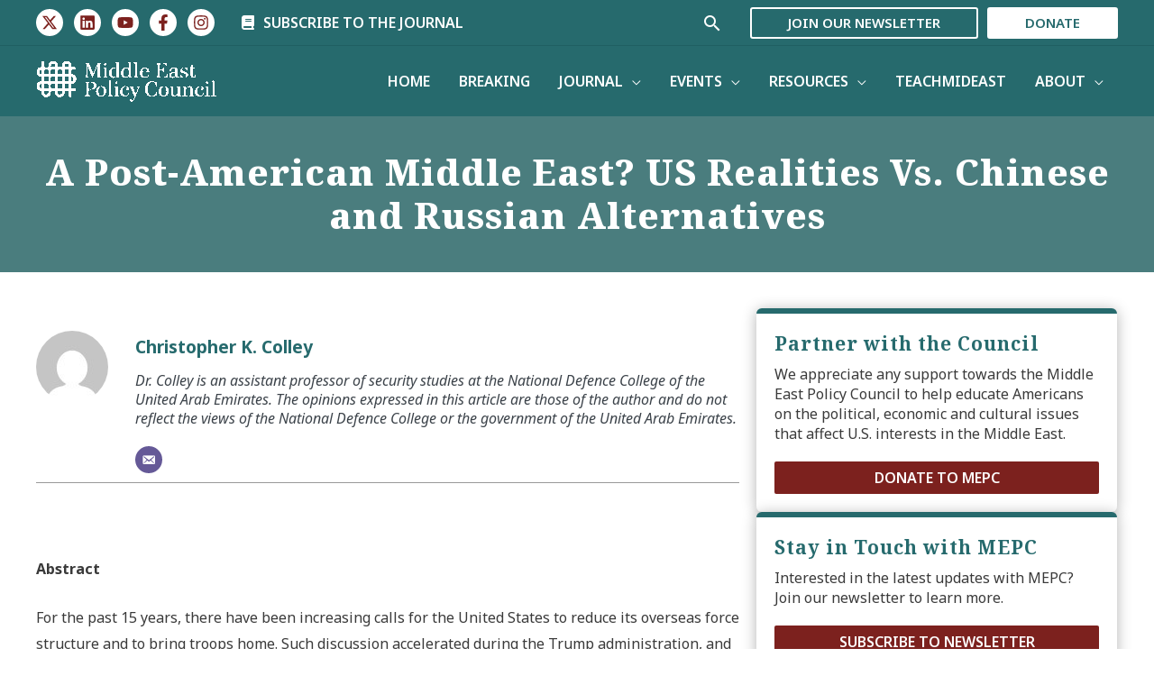

--- FILE ---
content_type: text/html; charset=UTF-8
request_url: https://mepc.org/essays/post-american-middle-east-us-realities-vs-chinese-and-russian-alternatives/
body_size: 39343
content:
<!DOCTYPE html>
<html dir="ltr" lang="en-US" prefix="og: https://ogp.me/ns#">
<head>
<meta charset="UTF-8">
<meta name="viewport" content="width=device-width, initial-scale=1">
	<link rel="profile" href="https://gmpg.org/xfn/11"> 
	<title>A Post-American Middle East? US Realities Vs. Chinese and Russian Alternatives - Middle East Policy Council</title>
	<style>img:is([sizes="auto" i], [sizes^="auto," i]) { contain-intrinsic-size: 3000px 1500px }</style>
	
		<!-- All in One SEO Pro 4.8.0 - aioseo.com -->
	<meta name="description" content="Abstract For the past 15 years, there have been increasing calls for the United States to reduce its overseas force structure and to bring troops home. Such discussion accelerated during the Trump administration, and perceptions of American retrenchment were heightened by President Joe Biden&#039;s decision to withdraw from Afghanistan. This article asks the key" />
	<meta name="robots" content="max-image-preview:large" />
	<meta name="author" content="Christopher K. Colley"/>
	<link rel="canonical" href="https://mepc.org/essays/post-american-middle-east-us-realities-vs-chinese-and-russian-alternatives/" />
	<meta name="generator" content="All in One SEO Pro (AIOSEO) 4.8.0" />
		<meta property="og:locale" content="en_US" />
		<meta property="og:site_name" content="Middle East Policy Council -" />
		<meta property="og:type" content="article" />
		<meta property="og:title" content="A Post-American Middle East? US Realities Vs. Chinese and Russian Alternatives - Middle East Policy Council" />
		<meta property="og:description" content="Abstract For the past 15 years, there have been increasing calls for the United States to reduce its overseas force structure and to bring troops home. Such discussion accelerated during the Trump administration, and perceptions of American retrenchment were heightened by President Joe Biden&#039;s decision to withdraw from Afghanistan. This article asks the key" />
		<meta property="og:url" content="https://mepc.org/essays/post-american-middle-east-us-realities-vs-chinese-and-russian-alternatives/" />
		<meta property="og:image" content="https://mepc.org/wp-content/uploads/2024/03/MEPC-Header.jpg" />
		<meta property="og:image:secure_url" content="https://mepc.org/wp-content/uploads/2024/03/MEPC-Header.jpg" />
		<meta property="og:image:width" content="1024" />
		<meta property="og:image:height" content="382" />
		<meta property="article:published_time" content="2023-03-28T14:36:04+00:00" />
		<meta property="article:modified_time" content="2024-03-26T19:49:54+00:00" />
		<meta property="article:publisher" content="https://www.facebook.com/pages/Middle-East-Policy-Council/312133357360" />
		<meta name="twitter:card" content="summary" />
		<meta name="twitter:site" content="@MidEastPolicy" />
		<meta name="twitter:title" content="A Post-American Middle East? US Realities Vs. Chinese and Russian Alternatives - Middle East Policy Council" />
		<meta name="twitter:description" content="Abstract For the past 15 years, there have been increasing calls for the United States to reduce its overseas force structure and to bring troops home. Such discussion accelerated during the Trump administration, and perceptions of American retrenchment were heightened by President Joe Biden&#039;s decision to withdraw from Afghanistan. This article asks the key" />
		<meta name="twitter:creator" content="@MidEastPolicy" />
		<meta name="twitter:image" content="https://mepc.org/wp-content/uploads/2024/03/MEPC-Header.jpg" />
		<script type="application/ld+json" class="aioseo-schema">
			{"@context":"https:\/\/schema.org","@graph":[{"@type":"BlogPosting","@id":"https:\/\/mepc.org\/essays\/post-american-middle-east-us-realities-vs-chinese-and-russian-alternatives\/#blogposting","name":"A Post-American Middle East? US Realities Vs. Chinese and Russian Alternatives - Middle East Policy Council","headline":"A Post-American Middle East? US Realities Vs. Chinese and Russian Alternatives","author":{"@id":"https:\/\/mepc.org\/author\/christopher-k-colley\/#author"},"publisher":{"@id":"https:\/\/mepc.org\/#organization"},"image":{"@type":"ImageObject","url":"https:\/\/mepc.org\/wp-content\/uploads\/2024\/03\/mepc_logo.png","@id":"https:\/\/mepc.org\/#articleImage","width":235,"height":54,"caption":"Middle East Policy Council"},"datePublished":"2023-03-28T14:36:04+00:00","dateModified":"2024-03-26T19:49:54+00:00","inLanguage":"en-US","mainEntityOfPage":{"@id":"https:\/\/mepc.org\/essays\/post-american-middle-east-us-realities-vs-chinese-and-russian-alternatives\/#webpage"},"isPartOf":{"@id":"https:\/\/mepc.org\/essays\/post-american-middle-east-us-realities-vs-chinese-and-russian-alternatives\/#webpage"},"articleSection":"Essays, Christopher K. Colley"},{"@type":"BreadcrumbList","@id":"https:\/\/mepc.org\/essays\/post-american-middle-east-us-realities-vs-chinese-and-russian-alternatives\/#breadcrumblist","itemListElement":[{"@type":"ListItem","@id":"https:\/\/mepc.org\/#listItem","position":1,"name":"Home","item":"https:\/\/mepc.org\/","nextItem":{"@type":"ListItem","@id":"https:\/\/mepc.org\/c\/essays\/#listItem","name":"Essays"}},{"@type":"ListItem","@id":"https:\/\/mepc.org\/c\/essays\/#listItem","position":2,"name":"Essays","item":"https:\/\/mepc.org\/c\/essays\/","nextItem":{"@type":"ListItem","@id":"https:\/\/mepc.org\/essays\/post-american-middle-east-us-realities-vs-chinese-and-russian-alternatives\/#listItem","name":"A Post-American Middle East? US Realities Vs. Chinese and Russian Alternatives"},"previousItem":{"@type":"ListItem","@id":"https:\/\/mepc.org\/#listItem","name":"Home"}},{"@type":"ListItem","@id":"https:\/\/mepc.org\/essays\/post-american-middle-east-us-realities-vs-chinese-and-russian-alternatives\/#listItem","position":3,"name":"A Post-American Middle East? US Realities Vs. Chinese and Russian Alternatives","previousItem":{"@type":"ListItem","@id":"https:\/\/mepc.org\/c\/essays\/#listItem","name":"Essays"}}]},{"@type":"Organization","@id":"https:\/\/mepc.org\/#organization","name":"Middle East Policy Council","url":"https:\/\/mepc.org\/","telephone":"+12022966767","logo":{"@type":"ImageObject","url":"https:\/\/mepc.org\/wp-content\/uploads\/2024\/03\/mepc_logo.png","@id":"https:\/\/mepc.org\/essays\/post-american-middle-east-us-realities-vs-chinese-and-russian-alternatives\/#organizationLogo","width":235,"height":54,"caption":"Middle East Policy Council"},"image":{"@id":"https:\/\/mepc.org\/essays\/post-american-middle-east-us-realities-vs-chinese-and-russian-alternatives\/#organizationLogo"},"sameAs":["https:\/\/www.facebook.com\/pages\/Middle-East-Policy-Council\/312133357360","https:\/\/twitter.com\/MidEastPolicy","https:\/\/www.instagram.com\/mideastpolicy\/","https:\/\/www.youtube.com\/user\/MidEastPolicy","https:\/\/www.linkedin.com\/company\/middle-east-policy-council\/"]},{"@type":"Person","@id":"https:\/\/mepc.org\/author\/christopher-k-colley\/#author","url":"https:\/\/mepc.org\/author\/christopher-k-colley\/","name":"Christopher K. Colley","image":{"@type":"ImageObject","@id":"https:\/\/mepc.org\/essays\/post-american-middle-east-us-realities-vs-chinese-and-russian-alternatives\/#authorImage","url":"https:\/\/secure.gravatar.com\/avatar\/342a548df47f74e70c5e559f1146caba93d9682dd35afbae6a5850b68393143e?s=96&d=mm&r=g","width":96,"height":96,"caption":"Christopher K. Colley"}},{"@type":"WebPage","@id":"https:\/\/mepc.org\/essays\/post-american-middle-east-us-realities-vs-chinese-and-russian-alternatives\/#webpage","url":"https:\/\/mepc.org\/essays\/post-american-middle-east-us-realities-vs-chinese-and-russian-alternatives\/","name":"A Post-American Middle East? US Realities Vs. Chinese and Russian Alternatives - Middle East Policy Council","description":"Abstract For the past 15 years, there have been increasing calls for the United States to reduce its overseas force structure and to bring troops home. Such discussion accelerated during the Trump administration, and perceptions of American retrenchment were heightened by President Joe Biden's decision to withdraw from Afghanistan. This article asks the key","inLanguage":"en-US","isPartOf":{"@id":"https:\/\/mepc.org\/#website"},"breadcrumb":{"@id":"https:\/\/mepc.org\/essays\/post-american-middle-east-us-realities-vs-chinese-and-russian-alternatives\/#breadcrumblist"},"author":{"@id":"https:\/\/mepc.org\/author\/christopher-k-colley\/#author"},"creator":{"@id":"https:\/\/mepc.org\/author\/christopher-k-colley\/#author"},"datePublished":"2023-03-28T14:36:04+00:00","dateModified":"2024-03-26T19:49:54+00:00"},{"@type":"WebSite","@id":"https:\/\/mepc.org\/#website","url":"https:\/\/mepc.org\/","name":"Middle East Policy Council","inLanguage":"en-US","publisher":{"@id":"https:\/\/mepc.org\/#organization"}}]}
		</script>
		<!-- All in One SEO Pro -->

<link rel='dns-prefetch' href='//fonts.googleapis.com' />
<link rel="alternate" type="application/rss+xml" title="Middle East Policy Council &raquo; Feed" href="https://mepc.org/feed/" />
<link rel="alternate" type="application/rss+xml" title="Middle East Policy Council &raquo; Comments Feed" href="https://mepc.org/comments/feed/" />
<link rel="alternate" type="application/rss+xml" title="Middle East Policy Council &raquo; A Post-American Middle East? US Realities Vs. Chinese and Russian Alternatives Comments Feed" href="https://mepc.org/essays/post-american-middle-east-us-realities-vs-chinese-and-russian-alternatives/feed/" />
<link rel="preload" href="https://mepc.org/wp-content/plugins/bb-plugin/fonts/fontawesome/5.15.4/webfonts/fa-regular-400.woff2" as="font" type="font/woff2" crossorigin="anonymous">
<link rel="preload" href="https://mepc.org/wp-content/plugins/bb-plugin/fonts/fontawesome/5.15.4/webfonts/fa-solid-900.woff2" as="font" type="font/woff2" crossorigin="anonymous">
<script>
window._wpemojiSettings = {"baseUrl":"https:\/\/s.w.org\/images\/core\/emoji\/16.0.1\/72x72\/","ext":".png","svgUrl":"https:\/\/s.w.org\/images\/core\/emoji\/16.0.1\/svg\/","svgExt":".svg","source":{"concatemoji":"https:\/\/mepc.org\/wp-includes\/js\/wp-emoji-release.min.js?ver=6.8.3"}};
/*! This file is auto-generated */
!function(s,n){var o,i,e;function c(e){try{var t={supportTests:e,timestamp:(new Date).valueOf()};sessionStorage.setItem(o,JSON.stringify(t))}catch(e){}}function p(e,t,n){e.clearRect(0,0,e.canvas.width,e.canvas.height),e.fillText(t,0,0);var t=new Uint32Array(e.getImageData(0,0,e.canvas.width,e.canvas.height).data),a=(e.clearRect(0,0,e.canvas.width,e.canvas.height),e.fillText(n,0,0),new Uint32Array(e.getImageData(0,0,e.canvas.width,e.canvas.height).data));return t.every(function(e,t){return e===a[t]})}function u(e,t){e.clearRect(0,0,e.canvas.width,e.canvas.height),e.fillText(t,0,0);for(var n=e.getImageData(16,16,1,1),a=0;a<n.data.length;a++)if(0!==n.data[a])return!1;return!0}function f(e,t,n,a){switch(t){case"flag":return n(e,"\ud83c\udff3\ufe0f\u200d\u26a7\ufe0f","\ud83c\udff3\ufe0f\u200b\u26a7\ufe0f")?!1:!n(e,"\ud83c\udde8\ud83c\uddf6","\ud83c\udde8\u200b\ud83c\uddf6")&&!n(e,"\ud83c\udff4\udb40\udc67\udb40\udc62\udb40\udc65\udb40\udc6e\udb40\udc67\udb40\udc7f","\ud83c\udff4\u200b\udb40\udc67\u200b\udb40\udc62\u200b\udb40\udc65\u200b\udb40\udc6e\u200b\udb40\udc67\u200b\udb40\udc7f");case"emoji":return!a(e,"\ud83e\udedf")}return!1}function g(e,t,n,a){var r="undefined"!=typeof WorkerGlobalScope&&self instanceof WorkerGlobalScope?new OffscreenCanvas(300,150):s.createElement("canvas"),o=r.getContext("2d",{willReadFrequently:!0}),i=(o.textBaseline="top",o.font="600 32px Arial",{});return e.forEach(function(e){i[e]=t(o,e,n,a)}),i}function t(e){var t=s.createElement("script");t.src=e,t.defer=!0,s.head.appendChild(t)}"undefined"!=typeof Promise&&(o="wpEmojiSettingsSupports",i=["flag","emoji"],n.supports={everything:!0,everythingExceptFlag:!0},e=new Promise(function(e){s.addEventListener("DOMContentLoaded",e,{once:!0})}),new Promise(function(t){var n=function(){try{var e=JSON.parse(sessionStorage.getItem(o));if("object"==typeof e&&"number"==typeof e.timestamp&&(new Date).valueOf()<e.timestamp+604800&&"object"==typeof e.supportTests)return e.supportTests}catch(e){}return null}();if(!n){if("undefined"!=typeof Worker&&"undefined"!=typeof OffscreenCanvas&&"undefined"!=typeof URL&&URL.createObjectURL&&"undefined"!=typeof Blob)try{var e="postMessage("+g.toString()+"("+[JSON.stringify(i),f.toString(),p.toString(),u.toString()].join(",")+"));",a=new Blob([e],{type:"text/javascript"}),r=new Worker(URL.createObjectURL(a),{name:"wpTestEmojiSupports"});return void(r.onmessage=function(e){c(n=e.data),r.terminate(),t(n)})}catch(e){}c(n=g(i,f,p,u))}t(n)}).then(function(e){for(var t in e)n.supports[t]=e[t],n.supports.everything=n.supports.everything&&n.supports[t],"flag"!==t&&(n.supports.everythingExceptFlag=n.supports.everythingExceptFlag&&n.supports[t]);n.supports.everythingExceptFlag=n.supports.everythingExceptFlag&&!n.supports.flag,n.DOMReady=!1,n.readyCallback=function(){n.DOMReady=!0}}).then(function(){return e}).then(function(){var e;n.supports.everything||(n.readyCallback(),(e=n.source||{}).concatemoji?t(e.concatemoji):e.wpemoji&&e.twemoji&&(t(e.twemoji),t(e.wpemoji)))}))}((window,document),window._wpemojiSettings);
</script>
<link rel='stylesheet' id='wp-block-library-css' href='https://mepc.org/wp-includes/css/dist/block-library/style.min.css?ver=6.8.3' media='all' />
<link rel='stylesheet' id='astra-bb-builder-css' href='https://mepc.org/wp-content/themes/astra/assets/css/minified/compatibility/page-builder/bb-plugin.min.css?ver=4.8.13' media='all' />
<link rel='stylesheet' id='astra-theme-css-css' href='https://mepc.org/wp-content/themes/astra/assets/css/minified/frontend.min.css?ver=4.8.13' media='all' />
<style id='astra-theme-css-inline-css'>
.ast-no-sidebar .entry-content .alignfull {margin-left: calc( -50vw + 50%);margin-right: calc( -50vw + 50%);max-width: 100vw;width: 100vw;}.ast-no-sidebar .entry-content .alignwide {margin-left: calc(-41vw + 50%);margin-right: calc(-41vw + 50%);max-width: unset;width: unset;}.ast-no-sidebar .entry-content .alignfull .alignfull,.ast-no-sidebar .entry-content .alignfull .alignwide,.ast-no-sidebar .entry-content .alignwide .alignfull,.ast-no-sidebar .entry-content .alignwide .alignwide,.ast-no-sidebar .entry-content .wp-block-column .alignfull,.ast-no-sidebar .entry-content .wp-block-column .alignwide{width: 100%;margin-left: auto;margin-right: auto;}.wp-block-gallery,.blocks-gallery-grid {margin: 0;}.wp-block-separator {max-width: 100px;}.wp-block-separator.is-style-wide,.wp-block-separator.is-style-dots {max-width: none;}.entry-content .has-2-columns .wp-block-column:first-child {padding-right: 10px;}.entry-content .has-2-columns .wp-block-column:last-child {padding-left: 10px;}@media (max-width: 782px) {.entry-content .wp-block-columns .wp-block-column {flex-basis: 100%;}.entry-content .has-2-columns .wp-block-column:first-child {padding-right: 0;}.entry-content .has-2-columns .wp-block-column:last-child {padding-left: 0;}}body .entry-content .wp-block-latest-posts {margin-left: 0;}body .entry-content .wp-block-latest-posts li {list-style: none;}.ast-no-sidebar .ast-container .entry-content .wp-block-latest-posts {margin-left: 0;}.ast-header-break-point .entry-content .alignwide {margin-left: auto;margin-right: auto;}.entry-content .blocks-gallery-item img {margin-bottom: auto;}.wp-block-pullquote {border-top: 4px solid #555d66;border-bottom: 4px solid #555d66;color: #40464d;}:root{--ast-post-nav-space:0;--ast-container-default-xlg-padding:6.67em;--ast-container-default-lg-padding:5.67em;--ast-container-default-slg-padding:4.34em;--ast-container-default-md-padding:3.34em;--ast-container-default-sm-padding:6.67em;--ast-container-default-xs-padding:2.4em;--ast-container-default-xxs-padding:1.4em;--ast-code-block-background:#EEEEEE;--ast-comment-inputs-background:#FAFAFA;--ast-normal-container-width:1200px;--ast-narrow-container-width:750px;--ast-blog-title-font-weight:normal;--ast-blog-meta-weight:inherit;--ast-global-color-primary:var(--ast-global-color-5);--ast-global-color-secondary:var(--ast-global-color-4);--ast-global-color-alternate-background:var(--ast-global-color-7);--ast-global-color-subtle-background:var(--ast-global-color-6);}html{font-size:100%;}a,.page-title{color:var(--ast-global-color-0);}a:hover,a:focus{color:var(--ast-global-color-2);}body,button,input,select,textarea,.ast-button,.ast-custom-button{font-family:'Noto Sans',sans-serif;font-weight:inherit;font-size:16px;font-size:1rem;}blockquote{color:#000000;}h1,.entry-content h1,h2,.entry-content h2,h3,.entry-content h3,h4,.entry-content h4,h5,.entry-content h5,h6,.entry-content h6,.site-title,.site-title a{font-family:'Noto Serif',serif;letter-spacing:1px;}.site-title{font-size:35px;font-size:2.1875rem;display:none;}header .custom-logo-link img{max-width:200px;width:200px;}.astra-logo-svg{width:200px;}.site-header .site-description{font-size:15px;font-size:0.9375rem;display:none;}.entry-title{font-size:21px;font-size:1.3125rem;}.archive .ast-article-post .ast-article-inner,.blog .ast-article-post .ast-article-inner,.archive .ast-article-post .ast-article-inner:hover,.blog .ast-article-post .ast-article-inner:hover{overflow:hidden;}h1,.entry-content h1{font-size:56px;font-size:3.5rem;font-weight:800;font-family:'Noto Serif',serif;line-height:1.4em;}h2,.entry-content h2{font-size:42px;font-size:2.625rem;font-weight:800;font-family:'Noto Serif',serif;line-height:1.3em;}h3,.entry-content h3{font-size:36px;font-size:2.25rem;font-weight:700;font-family:'Noto Serif',serif;line-height:1.3em;}h4,.entry-content h4{font-size:32px;font-size:2rem;line-height:1.2em;font-weight:600;font-family:'Noto Serif',serif;}h5,.entry-content h5{font-size:24px;font-size:1.5rem;line-height:1.2em;font-weight:600;font-family:'Noto Serif',serif;}h6,.entry-content h6{font-size:21px;font-size:1.3125rem;line-height:1.25em;font-weight:600;font-family:'Noto Serif',serif;}::selection{background-color:var(--ast-global-color-0);color:#ffffff;}body,h1,.entry-title a,.entry-content h1,h2,.entry-content h2,h3,.entry-content h3,h4,.entry-content h4,h5,.entry-content h5,h6,.entry-content h6{color:#3a3a3a;}.tagcloud a:hover,.tagcloud a:focus,.tagcloud a.current-item{color:#ffffff;border-color:var(--ast-global-color-0);background-color:var(--ast-global-color-0);}input:focus,input[type="text"]:focus,input[type="email"]:focus,input[type="url"]:focus,input[type="password"]:focus,input[type="reset"]:focus,input[type="search"]:focus,textarea:focus{border-color:var(--ast-global-color-0);}input[type="radio"]:checked,input[type=reset],input[type="checkbox"]:checked,input[type="checkbox"]:hover:checked,input[type="checkbox"]:focus:checked,input[type=range]::-webkit-slider-thumb{border-color:var(--ast-global-color-0);background-color:var(--ast-global-color-0);box-shadow:none;}.site-footer a:hover + .post-count,.site-footer a:focus + .post-count{background:var(--ast-global-color-0);border-color:var(--ast-global-color-0);}.single .nav-links .nav-previous,.single .nav-links .nav-next{color:var(--ast-global-color-0);}.entry-meta,.entry-meta *{line-height:1.45;color:var(--ast-global-color-0);}.entry-meta a:not(.ast-button):hover,.entry-meta a:not(.ast-button):hover *,.entry-meta a:not(.ast-button):focus,.entry-meta a:not(.ast-button):focus *,.page-links > .page-link,.page-links .page-link:hover,.post-navigation a:hover{color:var(--ast-global-color-2);}#cat option,.secondary .calendar_wrap thead a,.secondary .calendar_wrap thead a:visited{color:var(--ast-global-color-0);}.secondary .calendar_wrap #today,.ast-progress-val span{background:var(--ast-global-color-0);}.secondary a:hover + .post-count,.secondary a:focus + .post-count{background:var(--ast-global-color-0);border-color:var(--ast-global-color-0);}.calendar_wrap #today > a{color:#ffffff;}.page-links .page-link,.single .post-navigation a{color:var(--ast-global-color-0);}.ast-search-menu-icon .search-form button.search-submit{padding:0 4px;}.ast-search-menu-icon form.search-form{padding-right:0;}.ast-search-menu-icon.slide-search input.search-field{width:0;}.ast-header-search .ast-search-menu-icon.ast-dropdown-active .search-form,.ast-header-search .ast-search-menu-icon.ast-dropdown-active .search-field:focus{transition:all 0.2s;}.search-form input.search-field:focus{outline:none;}.widget-title,.widget .wp-block-heading{font-size:22px;font-size:1.375rem;color:#3a3a3a;}.single .ast-author-details .author-title{color:var(--ast-global-color-2);}#secondary,#secondary button,#secondary input,#secondary select,#secondary textarea{font-size:16px;font-size:1rem;}.ast-search-menu-icon.slide-search a:focus-visible:focus-visible,.astra-search-icon:focus-visible,#close:focus-visible,a:focus-visible,.ast-menu-toggle:focus-visible,.site .skip-link:focus-visible,.wp-block-loginout input:focus-visible,.wp-block-search.wp-block-search__button-inside .wp-block-search__inside-wrapper,.ast-header-navigation-arrow:focus-visible,.woocommerce .wc-proceed-to-checkout > .checkout-button:focus-visible,.woocommerce .woocommerce-MyAccount-navigation ul li a:focus-visible,.ast-orders-table__row .ast-orders-table__cell:focus-visible,.woocommerce .woocommerce-order-details .order-again > .button:focus-visible,.woocommerce .woocommerce-message a.button.wc-forward:focus-visible,.woocommerce #minus_qty:focus-visible,.woocommerce #plus_qty:focus-visible,a#ast-apply-coupon:focus-visible,.woocommerce .woocommerce-info a:focus-visible,.woocommerce .astra-shop-summary-wrap a:focus-visible,.woocommerce a.wc-forward:focus-visible,#ast-apply-coupon:focus-visible,.woocommerce-js .woocommerce-mini-cart-item a.remove:focus-visible,#close:focus-visible,.button.search-submit:focus-visible,#search_submit:focus,.normal-search:focus-visible,.ast-header-account-wrap:focus-visible,.woocommerce .ast-on-card-button.ast-quick-view-trigger:focus{outline-style:dotted;outline-color:inherit;outline-width:thin;}input:focus,input[type="text"]:focus,input[type="email"]:focus,input[type="url"]:focus,input[type="password"]:focus,input[type="reset"]:focus,input[type="search"]:focus,input[type="number"]:focus,textarea:focus,.wp-block-search__input:focus,[data-section="section-header-mobile-trigger"] .ast-button-wrap .ast-mobile-menu-trigger-minimal:focus,.ast-mobile-popup-drawer.active .menu-toggle-close:focus,.woocommerce-ordering select.orderby:focus,#ast-scroll-top:focus,#coupon_code:focus,.woocommerce-page #comment:focus,.woocommerce #reviews #respond input#submit:focus,.woocommerce a.add_to_cart_button:focus,.woocommerce .button.single_add_to_cart_button:focus,.woocommerce .woocommerce-cart-form button:focus,.woocommerce .woocommerce-cart-form__cart-item .quantity .qty:focus,.woocommerce .woocommerce-billing-fields .woocommerce-billing-fields__field-wrapper .woocommerce-input-wrapper > .input-text:focus,.woocommerce #order_comments:focus,.woocommerce #place_order:focus,.woocommerce .woocommerce-address-fields .woocommerce-address-fields__field-wrapper .woocommerce-input-wrapper > .input-text:focus,.woocommerce .woocommerce-MyAccount-content form button:focus,.woocommerce .woocommerce-MyAccount-content .woocommerce-EditAccountForm .woocommerce-form-row .woocommerce-Input.input-text:focus,.woocommerce .ast-woocommerce-container .woocommerce-pagination ul.page-numbers li a:focus,body #content .woocommerce form .form-row .select2-container--default .select2-selection--single:focus,#ast-coupon-code:focus,.woocommerce.woocommerce-js .quantity input[type=number]:focus,.woocommerce-js .woocommerce-mini-cart-item .quantity input[type=number]:focus,.woocommerce p#ast-coupon-trigger:focus{border-style:dotted;border-color:inherit;border-width:thin;}input{outline:none;}.ast-logo-title-inline .site-logo-img{padding-right:1em;}.site-logo-img img{ transition:all 0.2s linear;}body .ast-oembed-container *{position:absolute;top:0;width:100%;height:100%;left:0;}body .wp-block-embed-pocket-casts .ast-oembed-container *{position:unset;}.ast-single-post-featured-section + article {margin-top: 2em;}.site-content .ast-single-post-featured-section img {width: 100%;overflow: hidden;object-fit: cover;}.site > .ast-single-related-posts-container {margin-top: 0;}@media (min-width: 922px) {.ast-desktop .ast-container--narrow {max-width: var(--ast-narrow-container-width);margin: 0 auto;}}#secondary {margin: 4em 0 2.5em;word-break: break-word;line-height: 2;}#secondary li {margin-bottom: 0.25em;}#secondary li:last-child {margin-bottom: 0;}@media (max-width: 768px) {.js_active .ast-plain-container.ast-single-post #secondary {margin-top: 1.5em;}}.ast-separate-container.ast-two-container #secondary .widget {background-color: #fff;padding: 2em;margin-bottom: 2em;}@media (min-width: 993px) {.ast-left-sidebar #secondary {padding-right: 60px;}.ast-right-sidebar #secondary {padding-left: 60px;}}@media (max-width: 993px) {.ast-right-sidebar #secondary {padding-left: 30px;}.ast-left-sidebar #secondary {padding-right: 30px;}}@media (max-width:921.9px){#ast-desktop-header{display:none;}}@media (min-width:922px){#ast-mobile-header{display:none;}}@media( max-width: 420px ) {.single .nav-links .nav-previous,.single .nav-links .nav-next {width: 100%;text-align: center;}}.wp-block-buttons.aligncenter{justify-content:center;}@media (max-width:921px){.ast-theme-transparent-header #primary,.ast-theme-transparent-header #secondary{padding:0;}}@media (max-width:921px){.ast-plain-container.ast-no-sidebar #primary{padding:0;}}.ast-plain-container.ast-no-sidebar #primary{margin-top:0;margin-bottom:0;}.ast-separate-container.ast-single-post.ast-right-sidebar #primary,.ast-separate-container.ast-single-post.ast-left-sidebar #primary,.ast-separate-container.ast-single-post #primary,.ast-plain-container.ast-single-post #primary,.ast-narrow-container.ast-single-post #primary{margin-top:40px;}.ast-left-sidebar.ast-single-post #primary,.ast-right-sidebar.ast-single-post #primary,.ast-separate-container.ast-single-post.ast-right-sidebar #primary,.ast-separate-container.ast-single-post.ast-left-sidebar #primary,.ast-separate-container.ast-single-post #primary,.ast-narrow-container.ast-single-post #primary{padding-right:0px;}.ast-separate-container #primary,.ast-narrow-container #primary{padding-top:0px;}.ast-separate-container #primary,.ast-narrow-container #primary{padding-bottom:0px;}@media (min-width:1200px){.wp-block-group .has-background{padding:20px;}}@media (min-width:1200px){.ast-plain-container.ast-right-sidebar .entry-content .wp-block-group.alignwide,.ast-plain-container.ast-left-sidebar .entry-content .wp-block-group.alignwide,.ast-plain-container.ast-right-sidebar .entry-content .wp-block-group.alignfull,.ast-plain-container.ast-left-sidebar .entry-content .wp-block-group.alignfull{padding-left:20px;padding-right:20px;}}@media (min-width:1200px){.wp-block-cover-image.alignwide .wp-block-cover__inner-container,.wp-block-cover.alignwide .wp-block-cover__inner-container,.wp-block-cover-image.alignfull .wp-block-cover__inner-container,.wp-block-cover.alignfull .wp-block-cover__inner-container{width:100%;}}.wp-block-columns{margin-bottom:unset;}.wp-block-image.size-full{margin:2rem 0;}.wp-block-separator.has-background{padding:0;}.wp-block-gallery{margin-bottom:1.6em;}.wp-block-group{padding-top:4em;padding-bottom:4em;}.wp-block-group__inner-container .wp-block-columns:last-child,.wp-block-group__inner-container :last-child,.wp-block-table table{margin-bottom:0;}.blocks-gallery-grid{width:100%;}.wp-block-navigation-link__content{padding:5px 0;}.wp-block-group .wp-block-group .has-text-align-center,.wp-block-group .wp-block-column .has-text-align-center{max-width:100%;}.has-text-align-center{margin:0 auto;}@media (min-width:1200px){.wp-block-cover__inner-container,.alignwide .wp-block-group__inner-container,.alignfull .wp-block-group__inner-container{max-width:1200px;margin:0 auto;}.wp-block-group.alignnone,.wp-block-group.aligncenter,.wp-block-group.alignleft,.wp-block-group.alignright,.wp-block-group.alignwide,.wp-block-columns.alignwide{margin:2rem 0 1rem 0;}}@media (max-width:1200px){.wp-block-group{padding:3em;}.wp-block-group .wp-block-group{padding:1.5em;}.wp-block-columns,.wp-block-column{margin:1rem 0;}}@media (min-width:921px){.wp-block-columns .wp-block-group{padding:2em;}}@media (max-width:544px){.wp-block-cover-image .wp-block-cover__inner-container,.wp-block-cover .wp-block-cover__inner-container{width:unset;}.wp-block-cover,.wp-block-cover-image{padding:2em 0;}.wp-block-group,.wp-block-cover{padding:2em;}.wp-block-media-text__media img,.wp-block-media-text__media video{width:unset;max-width:100%;}.wp-block-media-text.has-background .wp-block-media-text__content{padding:1em;}}.wp-block-image.aligncenter{margin-left:auto;margin-right:auto;}.wp-block-table.aligncenter{margin-left:auto;margin-right:auto;}@media (min-width:544px){.entry-content .wp-block-media-text.has-media-on-the-right .wp-block-media-text__content{padding:0 8% 0 0;}.entry-content .wp-block-media-text .wp-block-media-text__content{padding:0 0 0 8%;}.ast-plain-container .site-content .entry-content .has-custom-content-position.is-position-bottom-left > *,.ast-plain-container .site-content .entry-content .has-custom-content-position.is-position-bottom-right > *,.ast-plain-container .site-content .entry-content .has-custom-content-position.is-position-top-left > *,.ast-plain-container .site-content .entry-content .has-custom-content-position.is-position-top-right > *,.ast-plain-container .site-content .entry-content .has-custom-content-position.is-position-center-right > *,.ast-plain-container .site-content .entry-content .has-custom-content-position.is-position-center-left > *{margin:0;}}@media (max-width:544px){.entry-content .wp-block-media-text .wp-block-media-text__content{padding:8% 0;}.wp-block-media-text .wp-block-media-text__media img{width:auto;max-width:100%;}}.wp-block-buttons .wp-block-button.is-style-outline .wp-block-button__link.wp-element-button,.ast-outline-button,.wp-block-uagb-buttons-child .uagb-buttons-repeater.ast-outline-button{border-color:#7c211e;border-top-width:2px;border-right-width:2px;border-bottom-width:2px;border-left-width:2px;font-family:inherit;font-weight:600;font-size:16px;font-size:1rem;line-height:1em;text-transform:uppercase;border-top-left-radius:3px;border-top-right-radius:3px;border-bottom-right-radius:3px;border-bottom-left-radius:3px;}.wp-block-button.is-style-outline .wp-block-button__link:hover,.wp-block-buttons .wp-block-button.is-style-outline .wp-block-button__link:focus,.wp-block-buttons .wp-block-button.is-style-outline > .wp-block-button__link:not(.has-text-color):hover,.wp-block-buttons .wp-block-button.wp-block-button__link.is-style-outline:not(.has-text-color):hover,.ast-outline-button:hover,.ast-outline-button:focus,.wp-block-uagb-buttons-child .uagb-buttons-repeater.ast-outline-button:hover,.wp-block-uagb-buttons-child .uagb-buttons-repeater.ast-outline-button:focus{background-color:#266a6d;}.wp-block-button .wp-block-button__link.wp-element-button.is-style-outline:not(.has-background),.wp-block-button.is-style-outline>.wp-block-button__link.wp-element-button:not(.has-background),.ast-outline-button{background-color:#7c211e;}.entry-content[data-ast-blocks-layout] > figure{margin-bottom:1em;}@media (max-width:921px){.ast-separate-container #primary,.ast-separate-container #secondary{padding:1.5em 0;}#primary,#secondary{padding:1.5em 0;margin:0;}.ast-left-sidebar #content > .ast-container{display:flex;flex-direction:column-reverse;width:100%;}.ast-separate-container .ast-article-post,.ast-separate-container .ast-article-single{padding:1.5em 2.14em;}.ast-author-box img.avatar{margin:20px 0 0 0;}}@media (max-width:921px){#secondary.secondary{padding-top:0;}.ast-separate-container.ast-right-sidebar #secondary{padding-left:1em;padding-right:1em;}.ast-separate-container.ast-two-container #secondary{padding-left:0;padding-right:0;}.ast-page-builder-template .entry-header #secondary,.ast-page-builder-template #secondary{margin-top:1.5em;}}@media (max-width:921px){.ast-right-sidebar #primary{padding-right:0;}.ast-page-builder-template.ast-left-sidebar #secondary,.ast-page-builder-template.ast-right-sidebar #secondary{padding-right:20px;padding-left:20px;}.ast-right-sidebar #secondary,.ast-left-sidebar #primary{padding-left:0;}.ast-left-sidebar #secondary{padding-right:0;}}@media (min-width:922px){.ast-separate-container.ast-right-sidebar #primary,.ast-separate-container.ast-left-sidebar #primary{border:0;}.search-no-results.ast-separate-container #primary{margin-bottom:4em;}}@media (min-width:922px){.ast-right-sidebar #primary{border-right:1px solid var(--ast-border-color);}.ast-left-sidebar #primary{border-left:1px solid var(--ast-border-color);}.ast-right-sidebar #secondary{border-left:1px solid var(--ast-border-color);margin-left:-1px;}.ast-left-sidebar #secondary{border-right:1px solid var(--ast-border-color);margin-right:-1px;}.ast-separate-container.ast-two-container.ast-right-sidebar #secondary{padding-left:30px;padding-right:0;}.ast-separate-container.ast-two-container.ast-left-sidebar #secondary{padding-right:30px;padding-left:0;}.ast-separate-container.ast-right-sidebar #secondary,.ast-separate-container.ast-left-sidebar #secondary{border:0;margin-left:auto;margin-right:auto;}.ast-separate-container.ast-two-container #secondary .widget:last-child{margin-bottom:0;}}.wp-block-button .wp-block-button__link{color:#ffffff;}.wp-block-button .wp-block-button__link:hover,.wp-block-button .wp-block-button__link:focus{color:#ffffff;background-color:#266a6d;border-color:#266a6d;}.wp-block-button .wp-block-button__link{border-style:solid;border-top-width:0px;border-right-width:0px;border-left-width:0px;border-bottom-width:0px;border-color:#7c211e;background-color:#7c211e;color:#ffffff;font-family:inherit;font-weight:600;line-height:1em;text-transform:uppercase;font-size:16px;font-size:1rem;border-top-left-radius:3px;border-top-right-radius:3px;border-bottom-right-radius:3px;border-bottom-left-radius:3px;padding-top:10px;padding-right:40px;padding-bottom:10px;padding-left:40px;}.menu-toggle,button,.ast-button,.ast-custom-button,.button,input#submit,input[type="button"],input[type="submit"],input[type="reset"]{border-style:solid;border-top-width:0px;border-right-width:0px;border-left-width:0px;border-bottom-width:0px;color:#ffffff;border-color:#7c211e;background-color:#7c211e;padding-top:10px;padding-right:40px;padding-bottom:10px;padding-left:40px;font-family:inherit;font-weight:600;font-size:16px;font-size:1rem;line-height:1em;text-transform:uppercase;border-top-left-radius:3px;border-top-right-radius:3px;border-bottom-right-radius:3px;border-bottom-left-radius:3px;}button:focus,.menu-toggle:hover,button:hover,.ast-button:hover,.ast-custom-button:hover .button:hover,.ast-custom-button:hover ,input[type=reset]:hover,input[type=reset]:focus,input#submit:hover,input#submit:focus,input[type="button"]:hover,input[type="button"]:focus,input[type="submit"]:hover,input[type="submit"]:focus{color:#ffffff;background-color:#266a6d;border-color:#266a6d;}@media (max-width:921px){.ast-mobile-header-stack .main-header-bar .ast-search-menu-icon{display:inline-block;}.ast-header-break-point.ast-header-custom-item-outside .ast-mobile-header-stack .main-header-bar .ast-search-icon{margin:0;}.ast-comment-avatar-wrap img{max-width:2.5em;}.ast-comment-meta{padding:0 1.8888em 1.3333em;}.ast-separate-container .ast-comment-list li.depth-1{padding:1.5em 2.14em;}.ast-separate-container .comment-respond{padding:2em 2.14em;}}@media (min-width:544px){.ast-container{max-width:100%;}}@media (max-width:544px){.ast-separate-container .ast-article-post,.ast-separate-container .ast-article-single,.ast-separate-container .comments-title,.ast-separate-container .ast-archive-description{padding:1.5em 1em;}.ast-separate-container #content .ast-container{padding-left:0.54em;padding-right:0.54em;}.ast-separate-container .ast-comment-list .bypostauthor{padding:.5em;}.ast-search-menu-icon.ast-dropdown-active .search-field{width:170px;}.ast-separate-container #secondary{padding-top:0;}.ast-separate-container.ast-two-container #secondary .widget{margin-bottom:1.5em;padding-left:1em;padding-right:1em;}}@media (max-width:921px){.ast-header-break-point .ast-search-menu-icon.slide-search .search-form{right:0;}.ast-header-break-point .ast-mobile-header-stack .ast-search-menu-icon.slide-search .search-form{right:-1em;}} #ast-mobile-header .ast-site-header-cart-li a{pointer-events:none;}.ast-no-sidebar.ast-separate-container .entry-content .alignfull {margin-left: -6.67em;margin-right: -6.67em;width: auto;}@media (max-width: 1200px) {.ast-no-sidebar.ast-separate-container .entry-content .alignfull {margin-left: -2.4em;margin-right: -2.4em;}}@media (max-width: 768px) {.ast-no-sidebar.ast-separate-container .entry-content .alignfull {margin-left: -2.14em;margin-right: -2.14em;}}@media (max-width: 544px) {.ast-no-sidebar.ast-separate-container .entry-content .alignfull {margin-left: -1em;margin-right: -1em;}}.ast-no-sidebar.ast-separate-container .entry-content .alignwide {margin-left: -20px;margin-right: -20px;}.ast-no-sidebar.ast-separate-container .entry-content .wp-block-column .alignfull,.ast-no-sidebar.ast-separate-container .entry-content .wp-block-column .alignwide {margin-left: auto;margin-right: auto;width: 100%;}@media (max-width:921px){.site-title{display:none;}.site-header .site-description{display:none;}h1,.entry-content h1{font-size:30px;}h2,.entry-content h2{font-size:25px;}h3,.entry-content h3{font-size:20px;}.astra-logo-svg{width:200px;}header .custom-logo-link img,.ast-header-break-point .site-logo-img .custom-mobile-logo-link img{max-width:200px;width:200px;}}@media (max-width:544px){.site-title{display:none;}.site-header .site-description{display:none;}h1,.entry-content h1{font-size:30px;}h2,.entry-content h2{font-size:25px;}h3,.entry-content h3{font-size:20px;}header .custom-logo-link img,.ast-header-break-point .site-branding img,.ast-header-break-point .custom-logo-link img{max-width:125px;width:125px;}.astra-logo-svg{width:125px;}.ast-header-break-point .site-logo-img .custom-mobile-logo-link img{max-width:125px;}}@media (max-width:921px){html{font-size:91.2%;}}@media (max-width:544px){html{font-size:91.2%;}}@media (min-width:922px){.ast-container{max-width:1240px;}}@font-face {font-family: "Astra";src: url(https://mepc.org/wp-content/themes/astra/assets/fonts/astra.woff) format("woff"),url(https://mepc.org/wp-content/themes/astra/assets/fonts/astra.ttf) format("truetype"),url(https://mepc.org/wp-content/themes/astra/assets/fonts/astra.svg#astra) format("svg");font-weight: normal;font-style: normal;font-display: fallback;}@media (min-width:922px){.main-header-menu .sub-menu .menu-item.ast-left-align-sub-menu:hover > .sub-menu,.main-header-menu .sub-menu .menu-item.ast-left-align-sub-menu.focus > .sub-menu{margin-left:-0px;}}.footer-widget-area[data-section^="section-fb-html-"] .ast-builder-html-element{text-align:center;}.astra-icon-down_arrow::after {content: "\e900";font-family: Astra;}.astra-icon-close::after {content: "\e5cd";font-family: Astra;}.astra-icon-drag_handle::after {content: "\e25d";font-family: Astra;}.astra-icon-format_align_justify::after {content: "\e235";font-family: Astra;}.astra-icon-menu::after {content: "\e5d2";font-family: Astra;}.astra-icon-reorder::after {content: "\e8fe";font-family: Astra;}.astra-icon-search::after {content: "\e8b6";font-family: Astra;}.astra-icon-zoom_in::after {content: "\e56b";font-family: Astra;}.astra-icon-check-circle::after {content: "\e901";font-family: Astra;}.astra-icon-shopping-cart::after {content: "\f07a";font-family: Astra;}.astra-icon-shopping-bag::after {content: "\f290";font-family: Astra;}.astra-icon-shopping-basket::after {content: "\f291";font-family: Astra;}.astra-icon-circle-o::after {content: "\e903";font-family: Astra;}.astra-icon-certificate::after {content: "\e902";font-family: Astra;}blockquote {padding: 1.2em;}:root .has-ast-global-color-0-color{color:var(--ast-global-color-0);}:root .has-ast-global-color-0-background-color{background-color:var(--ast-global-color-0);}:root .wp-block-button .has-ast-global-color-0-color{color:var(--ast-global-color-0);}:root .wp-block-button .has-ast-global-color-0-background-color{background-color:var(--ast-global-color-0);}:root .has-ast-global-color-1-color{color:var(--ast-global-color-1);}:root .has-ast-global-color-1-background-color{background-color:var(--ast-global-color-1);}:root .wp-block-button .has-ast-global-color-1-color{color:var(--ast-global-color-1);}:root .wp-block-button .has-ast-global-color-1-background-color{background-color:var(--ast-global-color-1);}:root .has-ast-global-color-2-color{color:var(--ast-global-color-2);}:root .has-ast-global-color-2-background-color{background-color:var(--ast-global-color-2);}:root .wp-block-button .has-ast-global-color-2-color{color:var(--ast-global-color-2);}:root .wp-block-button .has-ast-global-color-2-background-color{background-color:var(--ast-global-color-2);}:root .has-ast-global-color-3-color{color:var(--ast-global-color-3);}:root .has-ast-global-color-3-background-color{background-color:var(--ast-global-color-3);}:root .wp-block-button .has-ast-global-color-3-color{color:var(--ast-global-color-3);}:root .wp-block-button .has-ast-global-color-3-background-color{background-color:var(--ast-global-color-3);}:root .has-ast-global-color-4-color{color:var(--ast-global-color-4);}:root .has-ast-global-color-4-background-color{background-color:var(--ast-global-color-4);}:root .wp-block-button .has-ast-global-color-4-color{color:var(--ast-global-color-4);}:root .wp-block-button .has-ast-global-color-4-background-color{background-color:var(--ast-global-color-4);}:root .has-ast-global-color-5-color{color:var(--ast-global-color-5);}:root .has-ast-global-color-5-background-color{background-color:var(--ast-global-color-5);}:root .wp-block-button .has-ast-global-color-5-color{color:var(--ast-global-color-5);}:root .wp-block-button .has-ast-global-color-5-background-color{background-color:var(--ast-global-color-5);}:root .has-ast-global-color-6-color{color:var(--ast-global-color-6);}:root .has-ast-global-color-6-background-color{background-color:var(--ast-global-color-6);}:root .wp-block-button .has-ast-global-color-6-color{color:var(--ast-global-color-6);}:root .wp-block-button .has-ast-global-color-6-background-color{background-color:var(--ast-global-color-6);}:root .has-ast-global-color-7-color{color:var(--ast-global-color-7);}:root .has-ast-global-color-7-background-color{background-color:var(--ast-global-color-7);}:root .wp-block-button .has-ast-global-color-7-color{color:var(--ast-global-color-7);}:root .wp-block-button .has-ast-global-color-7-background-color{background-color:var(--ast-global-color-7);}:root .has-ast-global-color-8-color{color:var(--ast-global-color-8);}:root .has-ast-global-color-8-background-color{background-color:var(--ast-global-color-8);}:root .wp-block-button .has-ast-global-color-8-color{color:var(--ast-global-color-8);}:root .wp-block-button .has-ast-global-color-8-background-color{background-color:var(--ast-global-color-8);}:root{--ast-global-color-0:#266a6d;--ast-global-color-1:#5f605b;--ast-global-color-2:#7c211e;--ast-global-color-3:#e1d8bf;--ast-global-color-4:#ffffff;--ast-global-color-5:rgba(255,255,255,0.69);--ast-global-color-6:#F2F5F7;--ast-global-color-7:#424242;--ast-global-color-8:#000000;}:root {--ast-border-color : #dddddd;}.site .site-content #primary{margin-top:40px;margin-right:0px;}.site .site-content #primary .ast-article-single,.ast-separate-container .site-content #secondary .widget{padding-top:0px;padding-bottom:0px;padding-left:0px;padding-right:0px;}.ast-single-entry-banner {-js-display: flex;display: flex;flex-direction: column;justify-content: center;text-align: center;position: relative;background: #eeeeee;}.ast-single-entry-banner[data-banner-layout="layout-1"] {max-width: 1200px;background: inherit;padding: 20px 0;}.ast-single-entry-banner[data-banner-width-type="custom"] {margin: 0 auto;width: 100%;}.ast-single-entry-banner + .site-content .entry-header {margin-bottom: 0;}.site .ast-author-avatar {--ast-author-avatar-size: ;}a.ast-underline-text {text-decoration: underline;}.ast-container > .ast-terms-link {position: relative;display: block;}a.ast-button.ast-badge-tax {padding: 4px 8px;border-radius: 3px;font-size: inherit;}header.entry-header .entry-title{font-size:30px;font-size:1.875rem;}header.entry-header > *:not(:last-child){margin-bottom:0px;}.ast-archive-entry-banner {-js-display: flex;display: flex;flex-direction: column;justify-content: center;text-align: center;position: relative;background: #eeeeee;}.ast-archive-entry-banner[data-banner-width-type="custom"] {margin: 0 auto;width: 100%;}.ast-archive-entry-banner[data-banner-layout="layout-1"] {background: inherit;padding: 20px 0;text-align: left;}body.archive .ast-archive-description{max-width:1200px;width:100%;text-align:left;padding-top:3em;padding-right:3em;padding-bottom:3em;padding-left:3em;}body.archive .ast-archive-description .ast-archive-title,body.archive .ast-archive-description .ast-archive-title *{font-size:40px;font-size:2.5rem;text-transform:capitalize;}body.archive .ast-archive-description > *:not(:last-child){margin-bottom:10px;}@media (max-width:921px){body.archive .ast-archive-description{text-align:left;}}@media (max-width:544px){body.archive .ast-archive-description{text-align:left;}}.ast-breadcrumbs .trail-browse,.ast-breadcrumbs .trail-items,.ast-breadcrumbs .trail-items li{display:inline-block;margin:0;padding:0;border:none;background:inherit;text-indent:0;text-decoration:none;}.ast-breadcrumbs .trail-browse{font-size:inherit;font-style:inherit;font-weight:inherit;color:inherit;}.ast-breadcrumbs .trail-items{list-style:none;}.trail-items li::after{padding:0 0.3em;content:"\00bb";}.trail-items li:last-of-type::after{display:none;}h1,.entry-content h1,h2,.entry-content h2,h3,.entry-content h3,h4,.entry-content h4,h5,.entry-content h5,h6,.entry-content h6{color:var(--ast-global-color-0);}@media (max-width:921px){.ast-builder-grid-row-container.ast-builder-grid-row-tablet-3-firstrow .ast-builder-grid-row > *:first-child,.ast-builder-grid-row-container.ast-builder-grid-row-tablet-3-lastrow .ast-builder-grid-row > *:last-child{grid-column:1 / -1;}}@media (max-width:544px){.ast-builder-grid-row-container.ast-builder-grid-row-mobile-3-firstrow .ast-builder-grid-row > *:first-child,.ast-builder-grid-row-container.ast-builder-grid-row-mobile-3-lastrow .ast-builder-grid-row > *:last-child{grid-column:1 / -1;}}.ast-builder-layout-element .ast-site-identity{margin-top:0px;margin-bottom:0px;margin-left:0px;margin-right:0px;}@media (max-width:921px){.ast-builder-layout-element .ast-site-identity{margin-left:20px;}}@media (max-width:544px){.ast-builder-layout-element .ast-site-identity{margin-top:0px;}}.ast-builder-layout-element[data-section="title_tagline"]{display:flex;}@media (max-width:921px){.ast-header-break-point .ast-builder-layout-element[data-section="title_tagline"]{display:flex;}}@media (max-width:544px){.ast-header-break-point .ast-builder-layout-element[data-section="title_tagline"]{display:flex;}}[data-section*="section-hb-button-"] .menu-link{display:none;}.ast-header-button-1[data-section*="section-hb-button-"] .ast-builder-button-wrap .ast-custom-button{font-weight:600;font-size:15px;font-size:0.9375rem;}.ast-header-button-1 .ast-custom-button{color:#ffffff;background:rgba(125,33,30,0);border-color:var(--ast-global-color-4);border-top-width:2px;border-bottom-width:2px;border-left-width:2px;border-right-width:2px;}.ast-header-button-1 .ast-custom-button:hover{color:#ffffff;background:var(--ast-global-color-2);border-color:var(--ast-global-color-2);}.ast-header-button-1[data-section*="section-hb-button-"] .ast-builder-button-wrap .ast-custom-button{padding-top:8px;padding-bottom:8px;padding-left:40px;padding-right:40px;margin-top:0px;margin-bottom:0px;margin-left:0px;margin-right:0px;}.ast-header-button-1[data-section="section-hb-button-1"]{display:flex;}@media (max-width:921px){.ast-header-break-point .ast-header-button-1[data-section="section-hb-button-1"]{display:flex;}}@media (max-width:544px){.ast-header-break-point .ast-header-button-1[data-section="section-hb-button-1"]{display:flex;}}.ast-header-button-3[data-section*="section-hb-button-"] .ast-builder-button-wrap .ast-custom-button{font-weight:600;font-size:15px;font-size:0.9375rem;}.ast-header-button-3 .ast-custom-button{color:var(--ast-global-color-0);background:var(--ast-global-color-4);border-color:var(--ast-global-color-4);border-top-width:2px;border-bottom-width:2px;border-left-width:2px;border-right-width:2px;}.ast-header-button-3 .ast-custom-button:hover{color:var(--ast-global-color-4);background:var(--ast-global-color-2);border-color:var(--ast-global-color-2);}.ast-header-button-3[data-section*="section-hb-button-"] .ast-builder-button-wrap .ast-custom-button{padding-top:8px;padding-bottom:8px;padding-left:40px;padding-right:40px;margin-top:0px;margin-bottom:0px;margin-left:-10px;margin-right:0px;}@media (max-width:921px){.ast-header-button-3[data-section*="section-hb-button-"] .ast-builder-button-wrap .ast-custom-button{margin-top:0px;margin-bottom:0px;margin-left:0px;margin-right:0px;}}@media (max-width:544px){.ast-header-button-3[data-section*="section-hb-button-"] .ast-builder-button-wrap .ast-custom-button{margin-top:0px;margin-bottom:0px;margin-left:0px;margin-right:0px;}}.ast-header-button-3[data-section="section-hb-button-3"]{display:flex;}@media (max-width:921px){.ast-header-break-point .ast-header-button-3[data-section="section-hb-button-3"]{display:flex;}}@media (max-width:544px){.ast-header-break-point .ast-header-button-3[data-section="section-hb-button-3"]{display:flex;}}.ast-header-button-4[data-section*="section-hb-button-"] .ast-builder-button-wrap .ast-custom-button{font-weight:600;font-size:15px;font-size:0.9375rem;}.ast-header-button-4 .ast-custom-button{color:#ffffff;background:rgba(125,33,30,0);border-color:var(--ast-global-color-4);border-top-width:2px;border-bottom-width:2px;border-left-width:2px;border-right-width:2px;}.ast-header-button-4 .ast-custom-button:hover{color:#ffffff;background:var(--ast-global-color-2);border-color:var(--ast-global-color-2);}@media (max-width:544px){.ast-header-button-4 .ast-custom-button{background:rgba(255,255,255,0);border-color:var(--ast-global-color-4);}.ast-header-button-4 .ast-custom-button:hover{color:var(--ast-global-color-4);background:var(--ast-global-color-2);border-color:var(--ast-global-color-2);}}.ast-header-button-4[data-section*="section-hb-button-"] .ast-builder-button-wrap .ast-custom-button{padding-top:8px;padding-bottom:8px;padding-left:40px;padding-right:40px;margin-top:0px;margin-bottom:0px;margin-left:0px;margin-right:0px;}@media (max-width:921px){.ast-header-button-4[data-section*="section-hb-button-"] .ast-builder-button-wrap .ast-custom-button{margin-top:0px;margin-bottom:0px;margin-left:0px;margin-right:0px;}}.ast-header-button-4[data-section="section-hb-button-4"]{display:flex;}@media (max-width:921px){.ast-header-break-point .ast-header-button-4[data-section="section-hb-button-4"]{display:flex;}}@media (max-width:544px){.ast-header-break-point .ast-header-button-4[data-section="section-hb-button-4"]{display:flex;}}.ast-builder-menu-1{font-family:inherit;font-weight:600;text-transform:uppercase;}.ast-builder-menu-1 .menu-item > .menu-link{font-size:16px;font-size:1rem;color:var(--ast-global-color-4);padding-top:10px;padding-bottom:10px;padding-left:16px;padding-right:16px;}.ast-builder-menu-1 .menu-item > .ast-menu-toggle{color:var(--ast-global-color-4);}.ast-builder-menu-1 .menu-item:hover > .menu-link,.ast-builder-menu-1 .inline-on-mobile .menu-item:hover > .ast-menu-toggle{color:rgba(255,255,255,0.69);}.ast-builder-menu-1 .menu-item:hover > .ast-menu-toggle{color:rgba(255,255,255,0.69);}.ast-builder-menu-1 .sub-menu,.ast-builder-menu-1 .inline-on-mobile .sub-menu{border-top-width:2px;border-bottom-width:0px;border-right-width:0px;border-left-width:0px;border-color:var(--ast-global-color-2);border-style:solid;}.ast-builder-menu-1 .sub-menu .sub-menu{top:-2px;}.ast-builder-menu-1 .main-header-menu > .menu-item > .sub-menu,.ast-builder-menu-1 .main-header-menu > .menu-item > .astra-full-megamenu-wrapper{margin-top:14px;}.ast-desktop .ast-builder-menu-1 .main-header-menu > .menu-item > .sub-menu:before,.ast-desktop .ast-builder-menu-1 .main-header-menu > .menu-item > .astra-full-megamenu-wrapper:before{height:calc( 14px + 2px + 5px );}.ast-builder-menu-1 .menu-item.menu-item-has-children > .ast-menu-toggle{top:10px;right:calc( 16px - 0.907em );}.ast-builder-menu-1 .main-header-menu,.ast-header-break-point .ast-builder-menu-1 .main-header-menu{margin-top:10px;margin-bottom:10px;margin-left:0px;margin-right:0px;}.ast-desktop .ast-builder-menu-1 .menu-item .sub-menu .menu-link{border-bottom-width:1px;border-color:#eaeaea;border-style:solid;}.ast-desktop .ast-builder-menu-1 .menu-item .sub-menu:last-child > .menu-item > .menu-link{border-bottom-width:1px;}.ast-desktop .ast-builder-menu-1 .menu-item:last-child > .menu-item > .menu-link{border-bottom-width:0;}@media (max-width:921px){.ast-header-break-point .ast-builder-menu-1 .menu-item.menu-item-has-children > .ast-menu-toggle{top:0;}.ast-builder-menu-1 .inline-on-mobile .menu-item.menu-item-has-children > .ast-menu-toggle{right:-15px;}.ast-builder-menu-1 .menu-item-has-children > .menu-link:after{content:unset;}.ast-builder-menu-1 .main-header-menu > .menu-item > .sub-menu,.ast-builder-menu-1 .main-header-menu > .menu-item > .astra-full-megamenu-wrapper{margin-top:0;}}@media (max-width:544px){.ast-header-break-point .ast-builder-menu-1 .menu-item.menu-item-has-children > .ast-menu-toggle{top:0;}.ast-builder-menu-1 .main-header-menu > .menu-item > .sub-menu,.ast-builder-menu-1 .main-header-menu > .menu-item > .astra-full-megamenu-wrapper{margin-top:0;}}.ast-builder-menu-1{display:flex;}@media (max-width:921px){.ast-header-break-point .ast-builder-menu-1{display:flex;}}@media (max-width:544px){.ast-header-break-point .ast-builder-menu-1{display:flex;}}.ast-builder-html-element img.alignnone{display:inline-block;}.ast-builder-html-element p:first-child{margin-top:0;}.ast-builder-html-element p:last-child{margin-bottom:0;}.ast-header-break-point .main-header-bar .ast-builder-html-element{line-height:1.85714285714286;}.ast-header-html-1 .ast-builder-html-element{color:var(--ast-global-color-5);font-size:16px;font-size:1rem;}.ast-header-html-1 a{color:var(--ast-global-color-4);}.ast-header-html-1 a:hover{color:var(--ast-global-color-5);}.ast-header-html-1{font-size:16px;font-size:1rem;}.ast-header-html-1{display:flex;}@media (max-width:921px){.ast-header-break-point .ast-header-html-1{display:flex;}}@media (max-width:544px){.ast-header-break-point .ast-header-html-1{display:flex;}}.main-header-bar .main-header-bar-navigation .ast-search-icon {display: block;z-index: 4;position: relative;}.ast-search-icon .ast-icon {z-index: 4;}.ast-search-icon {z-index: 4;position: relative;line-height: normal;}.main-header-bar .ast-search-menu-icon .search-form {background-color: #ffffff;}.ast-search-menu-icon.ast-dropdown-active.slide-search .search-form {visibility: visible;opacity: 1;}.ast-search-menu-icon .search-form {border: 1px solid #e7e7e7;line-height: normal;padding: 0 3em 0 0;border-radius: 2px;display: inline-block;-webkit-backface-visibility: hidden;backface-visibility: hidden;position: relative;color: inherit;background-color: #fff;}.ast-search-menu-icon .astra-search-icon {-js-display: flex;display: flex;line-height: normal;}.ast-search-menu-icon .astra-search-icon:focus {outline: none;}.ast-search-menu-icon .search-field {border: none;background-color: transparent;transition: all .3s;border-radius: inherit;color: inherit;font-size: inherit;width: 0;color: #757575;}.ast-search-menu-icon .search-submit {display: none;background: none;border: none;font-size: 1.3em;color: #757575;}.ast-search-menu-icon.ast-dropdown-active {visibility: visible;opacity: 1;position: relative;}.ast-search-menu-icon.ast-dropdown-active .search-field,.ast-dropdown-active.ast-search-menu-icon.slide-search input.search-field {width: 235px;}.ast-header-search .ast-search-menu-icon.slide-search .search-form,.ast-header-search .ast-search-menu-icon.ast-inline-search .search-form {-js-display: flex;display: flex;align-items: center;}.ast-search-menu-icon.ast-inline-search .search-field {width : 100%;padding : 0.60em;padding-right : 5.5em;transition: all 0.2s;}.site-header-section-left .ast-search-menu-icon.slide-search .search-form {padding-left: 2em;padding-right: unset;left: -1em;right: unset;}.site-header-section-left .ast-search-menu-icon.slide-search .search-form .search-field {margin-right: unset;}.ast-search-menu-icon.slide-search .search-form {-webkit-backface-visibility: visible;backface-visibility: visible;visibility: hidden;opacity: 0;transition: all .2s;position: absolute;z-index: 3;right: -1em;top: 50%;transform: translateY(-50%);}.ast-header-search .ast-search-menu-icon .search-form .search-field:-ms-input-placeholder,.ast-header-search .ast-search-menu-icon .search-form .search-field:-ms-input-placeholder{opacity:0.5;}.ast-header-search .ast-search-menu-icon.slide-search .search-form,.ast-header-search .ast-search-menu-icon.ast-inline-search .search-form{-js-display:flex;display:flex;align-items:center;}.ast-builder-layout-element.ast-header-search{height:auto;}.ast-header-search .astra-search-icon{color:var(--ast-global-color-4);font-size:24px;}.ast-header-search .search-field::placeholder,.ast-header-search .ast-icon{color:var(--ast-global-color-4);}.ast-hfb-header .site-header-section > .ast-header-search,.ast-hfb-header .ast-header-search{margin-right:10px;}@media (max-width:921px){.ast-header-search .astra-search-icon{font-size:18px;}}@media (max-width:544px){.ast-header-search .astra-search-icon{font-size:18px;}}.ast-header-search{display:flex;}@media (max-width:921px){.ast-header-break-point .ast-header-search{display:flex;}}@media (max-width:544px){.ast-header-break-point .ast-header-search{display:flex;}}.ast-social-stack-desktop .ast-builder-social-element,.ast-social-stack-tablet .ast-builder-social-element,.ast-social-stack-mobile .ast-builder-social-element {margin-top: 6px;margin-bottom: 6px;}.social-show-label-true .ast-builder-social-element {width: auto;padding: 0 0.4em;}[data-section^="section-fb-social-icons-"] .footer-social-inner-wrap {text-align: center;}.ast-footer-social-wrap {width: 100%;}.ast-footer-social-wrap .ast-builder-social-element:first-child {margin-left: 0;}.ast-footer-social-wrap .ast-builder-social-element:last-child {margin-right: 0;}.ast-header-social-wrap .ast-builder-social-element:first-child {margin-left: 0;}.ast-header-social-wrap .ast-builder-social-element:last-child {margin-right: 0;}.ast-builder-social-element {line-height: 1;color: #3a3a3a;background: transparent;vertical-align: middle;transition: all 0.01s;margin-left: 6px;margin-right: 6px;justify-content: center;align-items: center;}.ast-builder-social-element {line-height: 1;color: #3a3a3a;background: transparent;vertical-align: middle;transition: all 0.01s;margin-left: 6px;margin-right: 6px;justify-content: center;align-items: center;}.ast-builder-social-element .social-item-label {padding-left: 6px;}.ast-header-social-1-wrap .ast-builder-social-element,.ast-header-social-1-wrap .social-show-label-true .ast-builder-social-element{padding:6px;border-top-left-radius:50px;border-top-right-radius:50px;border-bottom-right-radius:50px;border-bottom-left-radius:50px;}.ast-header-social-1-wrap .ast-builder-social-element svg{width:18px;height:18px;}.ast-header-social-1-wrap .ast-social-icon-image-wrap{margin:6px;}.ast-header-social-1-wrap{margin-right:10px;}.ast-header-social-1-wrap .ast-social-color-type-custom svg{fill:var(--ast-global-color-2);}.ast-header-social-1-wrap .ast-builder-social-element{background:var(--ast-global-color-4);}.ast-header-social-1-wrap .ast-social-color-type-custom .ast-builder-social-element:hover{color:var(--ast-global-color-0);background:var(--ast-global-color-5);}.ast-header-social-1-wrap .ast-social-color-type-custom .ast-builder-social-element:hover svg{fill:var(--ast-global-color-0);}.ast-header-social-1-wrap .ast-social-color-type-custom .social-item-label{color:var(--ast-global-color-2);}.ast-header-social-1-wrap .ast-builder-social-element:hover .social-item-label{color:var(--ast-global-color-0);}.ast-builder-layout-element[data-section="section-hb-social-icons-1"]{display:flex;}@media (max-width:921px){.ast-header-break-point .ast-builder-layout-element[data-section="section-hb-social-icons-1"]{display:flex;}}@media (max-width:544px){.ast-header-break-point .ast-builder-layout-element[data-section="section-hb-social-icons-1"]{display:flex;}}.site-below-footer-wrap{padding-top:20px;padding-bottom:20px;}.site-below-footer-wrap[data-section="section-below-footer-builder"]{background-color:#1e5a5e;background-image:none;min-height:80px;}.site-below-footer-wrap[data-section="section-below-footer-builder"] .ast-builder-grid-row{max-width:1200px;min-height:80px;margin-left:auto;margin-right:auto;}.site-below-footer-wrap[data-section="section-below-footer-builder"] .ast-builder-grid-row,.site-below-footer-wrap[data-section="section-below-footer-builder"] .site-footer-section{align-items:flex-start;}.site-below-footer-wrap[data-section="section-below-footer-builder"].ast-footer-row-inline .site-footer-section{display:flex;margin-bottom:0;}.ast-builder-grid-row-2-equal .ast-builder-grid-row{grid-template-columns:repeat( 2,1fr );}@media (max-width:921px){.site-below-footer-wrap[data-section="section-below-footer-builder"].ast-footer-row-tablet-inline .site-footer-section{display:flex;margin-bottom:0;}.site-below-footer-wrap[data-section="section-below-footer-builder"].ast-footer-row-tablet-stack .site-footer-section{display:block;margin-bottom:10px;}.ast-builder-grid-row-container.ast-builder-grid-row-tablet-2-equal .ast-builder-grid-row{grid-template-columns:repeat( 2,1fr );}}@media (max-width:544px){.site-below-footer-wrap[data-section="section-below-footer-builder"].ast-footer-row-mobile-inline .site-footer-section{display:flex;margin-bottom:0;}.site-below-footer-wrap[data-section="section-below-footer-builder"].ast-footer-row-mobile-stack .site-footer-section{display:block;margin-bottom:10px;}.ast-builder-grid-row-container.ast-builder-grid-row-mobile-full .ast-builder-grid-row{grid-template-columns:1fr;}}.site-below-footer-wrap[data-section="section-below-footer-builder"]{display:grid;}@media (max-width:921px){.ast-header-break-point .site-below-footer-wrap[data-section="section-below-footer-builder"]{display:grid;}}@media (max-width:544px){.ast-header-break-point .site-below-footer-wrap[data-section="section-below-footer-builder"]{display:grid;}}.ast-builder-html-element img.alignnone{display:inline-block;}.ast-builder-html-element p:first-child{margin-top:0;}.ast-builder-html-element p:last-child{margin-bottom:0;}.ast-header-break-point .main-header-bar .ast-builder-html-element{line-height:1.85714285714286;}.footer-widget-area[data-section="section-fb-html-2"] .ast-builder-html-element{color:var(--ast-global-color-5);font-size:15px;font-size:0.9375rem;}.footer-widget-area[data-section="section-fb-html-2"] a{color:var(--ast-global-color-4);}.footer-widget-area[data-section="section-fb-html-2"] a:hover{color:var(--ast-global-color-5);}.footer-widget-area[data-section="section-fb-html-2"]{font-size:15px;font-size:0.9375rem;}.footer-widget-area[data-section="section-fb-html-2"]{display:block;}@media (max-width:921px){.ast-header-break-point .footer-widget-area[data-section="section-fb-html-2"]{display:block;}}@media (max-width:544px){.ast-header-break-point .footer-widget-area[data-section="section-fb-html-2"]{display:block;}}.footer-widget-area[data-section="section-fb-html-2"] .ast-builder-html-element{text-align:right;}@media (max-width:921px){.footer-widget-area[data-section="section-fb-html-2"] .ast-builder-html-element{text-align:center;}}@media (max-width:544px){.footer-widget-area[data-section="section-fb-html-2"] .ast-builder-html-element{text-align:center;}}.ast-footer-copyright{text-align:left;}.ast-footer-copyright {color:var(--ast-global-color-5);}@media (max-width:921px){.ast-footer-copyright{text-align:center;}}@media (max-width:544px){.ast-footer-copyright{text-align:center;}}.ast-footer-copyright {font-size:15px;font-size:0.9375rem;}.ast-footer-copyright.ast-builder-layout-element{display:flex;}@media (max-width:921px){.ast-header-break-point .ast-footer-copyright.ast-builder-layout-element{display:flex;}}@media (max-width:544px){.ast-header-break-point .ast-footer-copyright.ast-builder-layout-element{display:flex;}}.site-primary-footer-wrap{padding-top:45px;padding-bottom:45px;}.site-primary-footer-wrap[data-section="section-primary-footer-builder"]{background-color:var(--ast-global-color-0);background-image:none;}.site-primary-footer-wrap[data-section="section-primary-footer-builder"] .ast-builder-grid-row{max-width:1200px;margin-left:auto;margin-right:auto;}.site-primary-footer-wrap[data-section="section-primary-footer-builder"] .ast-builder-grid-row,.site-primary-footer-wrap[data-section="section-primary-footer-builder"] .site-footer-section{align-items:flex-start;}.site-primary-footer-wrap[data-section="section-primary-footer-builder"].ast-footer-row-inline .site-footer-section{display:flex;margin-bottom:0;}.ast-builder-grid-row-5-equal .ast-builder-grid-row{grid-template-columns:repeat( 5,1fr );}@media (max-width:921px){.site-primary-footer-wrap[data-section="section-primary-footer-builder"].ast-footer-row-tablet-inline .site-footer-section{display:flex;margin-bottom:0;}.site-primary-footer-wrap[data-section="section-primary-footer-builder"].ast-footer-row-tablet-stack .site-footer-section{display:block;margin-bottom:10px;}.ast-builder-grid-row-container.ast-builder-grid-row-tablet-full .ast-builder-grid-row{grid-template-columns:1fr;}}@media (max-width:544px){.site-primary-footer-wrap[data-section="section-primary-footer-builder"].ast-footer-row-mobile-inline .site-footer-section{display:flex;margin-bottom:0;}.site-primary-footer-wrap[data-section="section-primary-footer-builder"].ast-footer-row-mobile-stack .site-footer-section{display:block;margin-bottom:10px;}.ast-builder-grid-row-container.ast-builder-grid-row-mobile-full .ast-builder-grid-row{grid-template-columns:1fr;}}@media (max-width:544px){.site-primary-footer-wrap[data-section="section-primary-footer-builder"]{padding-top:40px;padding-bottom:40px;padding-left:20px;padding-right:20px;}}.site-primary-footer-wrap[data-section="section-primary-footer-builder"]{display:grid;}@media (max-width:921px){.ast-header-break-point .site-primary-footer-wrap[data-section="section-primary-footer-builder"]{display:grid;}}@media (max-width:544px){.ast-header-break-point .site-primary-footer-wrap[data-section="section-primary-footer-builder"]{display:grid;}}.footer-widget-area[data-section="sidebar-widgets-footer-widget-1"] .footer-widget-area-inner{text-align:left;}@media (max-width:921px){.footer-widget-area[data-section="sidebar-widgets-footer-widget-1"] .footer-widget-area-inner{text-align:center;}}@media (max-width:544px){.footer-widget-area[data-section="sidebar-widgets-footer-widget-1"] .footer-widget-area-inner{text-align:center;}}.footer-widget-area[data-section="sidebar-widgets-footer-widget-2"] .footer-widget-area-inner{text-align:left;}@media (max-width:921px){.footer-widget-area[data-section="sidebar-widgets-footer-widget-2"] .footer-widget-area-inner{text-align:center;}}@media (max-width:544px){.footer-widget-area[data-section="sidebar-widgets-footer-widget-2"] .footer-widget-area-inner{text-align:center;}}.footer-widget-area[data-section="sidebar-widgets-footer-widget-3"] .footer-widget-area-inner{text-align:left;}@media (max-width:921px){.footer-widget-area[data-section="sidebar-widgets-footer-widget-3"] .footer-widget-area-inner{text-align:center;}}@media (max-width:544px){.footer-widget-area[data-section="sidebar-widgets-footer-widget-3"] .footer-widget-area-inner{text-align:center;}}.footer-widget-area[data-section="sidebar-widgets-footer-widget-4"] .footer-widget-area-inner{text-align:left;}@media (max-width:921px){.footer-widget-area[data-section="sidebar-widgets-footer-widget-4"] .footer-widget-area-inner{text-align:center;}}@media (max-width:544px){.footer-widget-area[data-section="sidebar-widgets-footer-widget-4"] .footer-widget-area-inner{text-align:center;}}.footer-widget-area[data-section="sidebar-widgets-footer-widget-5"] .footer-widget-area-inner{text-align:left;}@media (max-width:921px){.footer-widget-area[data-section="sidebar-widgets-footer-widget-5"] .footer-widget-area-inner{text-align:center;}}@media (max-width:544px){.footer-widget-area[data-section="sidebar-widgets-footer-widget-5"] .footer-widget-area-inner{text-align:center;}}.footer-widget-area[data-section="sidebar-widgets-footer-widget-1"] .footer-widget-area-inner{color:var(--ast-global-color-5);font-size:15px;font-size:0.9375rem;}.footer-widget-area[data-section="sidebar-widgets-footer-widget-1"] .widget-title,.footer-widget-area[data-section="sidebar-widgets-footer-widget-1"] h1,.footer-widget-area[data-section="sidebar-widgets-footer-widget-1"] .widget-area h1,.footer-widget-area[data-section="sidebar-widgets-footer-widget-1"] h2,.footer-widget-area[data-section="sidebar-widgets-footer-widget-1"] .widget-area h2,.footer-widget-area[data-section="sidebar-widgets-footer-widget-1"] h3,.footer-widget-area[data-section="sidebar-widgets-footer-widget-1"] .widget-area h3,.footer-widget-area[data-section="sidebar-widgets-footer-widget-1"] h4,.footer-widget-area[data-section="sidebar-widgets-footer-widget-1"] .widget-area h4,.footer-widget-area[data-section="sidebar-widgets-footer-widget-1"] h5,.footer-widget-area[data-section="sidebar-widgets-footer-widget-1"] .widget-area h5,.footer-widget-area[data-section="sidebar-widgets-footer-widget-1"] h6,.footer-widget-area[data-section="sidebar-widgets-footer-widget-1"] .widget-area h6{color:var(--ast-global-color-4);}.footer-widget-area[data-section="sidebar-widgets-footer-widget-1"]{margin-left:-60px;}@media (max-width:921px){.footer-widget-area[data-section="sidebar-widgets-footer-widget-1"]{margin-top:20px;margin-bottom:0px;margin-left:0px;margin-right:0px;}}.footer-widget-area[data-section="sidebar-widgets-footer-widget-1"]{display:block;}@media (max-width:921px){.ast-header-break-point .footer-widget-area[data-section="sidebar-widgets-footer-widget-1"]{display:block;}}@media (max-width:544px){.ast-header-break-point .footer-widget-area[data-section="sidebar-widgets-footer-widget-1"]{display:block;}}.footer-widget-area[data-section="sidebar-widgets-footer-widget-2"] .footer-widget-area-inner{font-size:15px;font-size:0.9375rem;}.footer-widget-area[data-section="sidebar-widgets-footer-widget-2"] .footer-widget-area-inner a{color:var(--ast-global-color-4);}.footer-widget-area[data-section="sidebar-widgets-footer-widget-2"] .footer-widget-area-inner a:hover{color:var(--ast-global-color-5);}.footer-widget-area[data-section="sidebar-widgets-footer-widget-2"] .widget-title,.footer-widget-area[data-section="sidebar-widgets-footer-widget-2"] h1,.footer-widget-area[data-section="sidebar-widgets-footer-widget-2"] .widget-area h1,.footer-widget-area[data-section="sidebar-widgets-footer-widget-2"] h2,.footer-widget-area[data-section="sidebar-widgets-footer-widget-2"] .widget-area h2,.footer-widget-area[data-section="sidebar-widgets-footer-widget-2"] h3,.footer-widget-area[data-section="sidebar-widgets-footer-widget-2"] .widget-area h3,.footer-widget-area[data-section="sidebar-widgets-footer-widget-2"] h4,.footer-widget-area[data-section="sidebar-widgets-footer-widget-2"] .widget-area h4,.footer-widget-area[data-section="sidebar-widgets-footer-widget-2"] h5,.footer-widget-area[data-section="sidebar-widgets-footer-widget-2"] .widget-area h5,.footer-widget-area[data-section="sidebar-widgets-footer-widget-2"] h6,.footer-widget-area[data-section="sidebar-widgets-footer-widget-2"] .widget-area h6{color:var(--ast-global-color-4);}@media (max-width:921px){.footer-widget-area[data-section="sidebar-widgets-footer-widget-2"]{margin-top:20px;}}.footer-widget-area[data-section="sidebar-widgets-footer-widget-2"]{display:block;}@media (max-width:921px){.ast-header-break-point .footer-widget-area[data-section="sidebar-widgets-footer-widget-2"]{display:block;}}@media (max-width:544px){.ast-header-break-point .footer-widget-area[data-section="sidebar-widgets-footer-widget-2"]{display:block;}}.footer-widget-area[data-section="sidebar-widgets-footer-widget-3"] .footer-widget-area-inner{font-size:15px;font-size:0.9375rem;}.footer-widget-area[data-section="sidebar-widgets-footer-widget-3"] .footer-widget-area-inner a{color:var(--ast-global-color-4);}.footer-widget-area[data-section="sidebar-widgets-footer-widget-3"] .footer-widget-area-inner a:hover{color:var(--ast-global-color-5);}.footer-widget-area[data-section="sidebar-widgets-footer-widget-3"]{margin-top:70px;margin-left:-40px;}@media (max-width:921px){.footer-widget-area[data-section="sidebar-widgets-footer-widget-3"]{margin-top:-10px;margin-left:0px;}}.footer-widget-area[data-section="sidebar-widgets-footer-widget-3"]{display:block;}@media (max-width:921px){.ast-header-break-point .footer-widget-area[data-section="sidebar-widgets-footer-widget-3"]{display:block;}}@media (max-width:544px){.ast-header-break-point .footer-widget-area[data-section="sidebar-widgets-footer-widget-3"]{display:block;}}.footer-widget-area[data-section="sidebar-widgets-footer-widget-4"] .footer-widget-area-inner{font-size:15px;font-size:0.9375rem;}.footer-widget-area[data-section="sidebar-widgets-footer-widget-4"] .footer-widget-area-inner a{color:var(--ast-global-color-4);}.footer-widget-area[data-section="sidebar-widgets-footer-widget-4"] .footer-widget-area-inner a:hover{color:var(--ast-global-color-5);}.footer-widget-area[data-section="sidebar-widgets-footer-widget-4"]{margin-top:70px;margin-left:-60px;}@media (max-width:921px){.footer-widget-area[data-section="sidebar-widgets-footer-widget-4"]{margin-top:-10px;margin-left:0px;}}.footer-widget-area[data-section="sidebar-widgets-footer-widget-4"]{display:block;}@media (max-width:921px){.ast-header-break-point .footer-widget-area[data-section="sidebar-widgets-footer-widget-4"]{display:block;}}@media (max-width:544px){.ast-header-break-point .footer-widget-area[data-section="sidebar-widgets-footer-widget-4"]{display:block;}}.footer-widget-area[data-section="sidebar-widgets-footer-widget-5"] .footer-widget-area-inner{font-size:15px;font-size:0.9375rem;}.footer-widget-area[data-section="sidebar-widgets-footer-widget-5"] .footer-widget-area-inner a{color:var(--ast-global-color-4);}.footer-widget-area[data-section="sidebar-widgets-footer-widget-5"] .footer-widget-area-inner a:hover{color:var(--ast-global-color-5);}.footer-widget-area[data-section="sidebar-widgets-footer-widget-5"] .widget-title,.footer-widget-area[data-section="sidebar-widgets-footer-widget-5"] h1,.footer-widget-area[data-section="sidebar-widgets-footer-widget-5"] .widget-area h1,.footer-widget-area[data-section="sidebar-widgets-footer-widget-5"] h2,.footer-widget-area[data-section="sidebar-widgets-footer-widget-5"] .widget-area h2,.footer-widget-area[data-section="sidebar-widgets-footer-widget-5"] h3,.footer-widget-area[data-section="sidebar-widgets-footer-widget-5"] .widget-area h3,.footer-widget-area[data-section="sidebar-widgets-footer-widget-5"] h4,.footer-widget-area[data-section="sidebar-widgets-footer-widget-5"] .widget-area h4,.footer-widget-area[data-section="sidebar-widgets-footer-widget-5"] h5,.footer-widget-area[data-section="sidebar-widgets-footer-widget-5"] .widget-area h5,.footer-widget-area[data-section="sidebar-widgets-footer-widget-5"] h6,.footer-widget-area[data-section="sidebar-widgets-footer-widget-5"] .widget-area h6{color:var(--ast-global-color-4);}.footer-widget-area[data-section="sidebar-widgets-footer-widget-5"]{display:block;}@media (max-width:921px){.ast-header-break-point .footer-widget-area[data-section="sidebar-widgets-footer-widget-5"]{display:block;}}@media (max-width:544px){.ast-header-break-point .footer-widget-area[data-section="sidebar-widgets-footer-widget-5"]{display:block;}}.ast-header-button-1 .ast-custom-button{box-shadow:0px 0px 0px 0px rgba(0,0,0,0.1);}.ast-header-button-3 .ast-custom-button{box-shadow:0px 0px 0px 0px rgba(0,0,0,0.1);}.ast-header-button-4 .ast-custom-button{box-shadow:0px 0px 0px 0px rgba(0,0,0,0.1);}.ast-desktop .ast-mega-menu-enabled .ast-builder-menu-1 div:not( .astra-full-megamenu-wrapper) .sub-menu,.ast-builder-menu-1 .inline-on-mobile .sub-menu,.ast-desktop .ast-builder-menu-1 .astra-full-megamenu-wrapper,.ast-desktop .ast-builder-menu-1 .menu-item .sub-menu{box-shadow:0px 4px 10px -2px rgba(0,0,0,0.1);}.ast-desktop .ast-mobile-popup-drawer.active .ast-mobile-popup-inner{max-width:35%;}@media (max-width:921px){#ast-mobile-popup-wrapper .ast-mobile-popup-drawer .ast-mobile-popup-inner{width:90%;}.ast-mobile-popup-drawer.active .ast-mobile-popup-inner{max-width:90%;}}@media (max-width:544px){#ast-mobile-popup-wrapper .ast-mobile-popup-drawer .ast-mobile-popup-inner{width:90%;}.ast-mobile-popup-drawer.active .ast-mobile-popup-inner{max-width:90%;}}.ast-header-break-point .main-header-bar{border-bottom-width:1px;}@media (min-width:922px){.main-header-bar{border-bottom-width:1px;}}@media (min-width:922px){#primary{width:65%;}#secondary{width:35%;}}.main-header-menu .menu-item,#astra-footer-menu .menu-item,.main-header-bar .ast-masthead-custom-menu-items{-js-display:flex;display:flex;-webkit-box-pack:center;-webkit-justify-content:center;-moz-box-pack:center;-ms-flex-pack:center;justify-content:center;-webkit-box-orient:vertical;-webkit-box-direction:normal;-webkit-flex-direction:column;-moz-box-orient:vertical;-moz-box-direction:normal;-ms-flex-direction:column;flex-direction:column;}.main-header-menu > .menu-item > .menu-link,#astra-footer-menu > .menu-item > .menu-link{height:100%;-webkit-box-align:center;-webkit-align-items:center;-moz-box-align:center;-ms-flex-align:center;align-items:center;-js-display:flex;display:flex;}.main-header-menu .sub-menu .menu-item.menu-item-has-children > .menu-link:after{position:absolute;right:1em;top:50%;transform:translate(0,-50%) rotate(270deg);}.ast-header-break-point .main-header-bar .main-header-bar-navigation .page_item_has_children > .ast-menu-toggle::before,.ast-header-break-point .main-header-bar .main-header-bar-navigation .menu-item-has-children > .ast-menu-toggle::before,.ast-mobile-popup-drawer .main-header-bar-navigation .menu-item-has-children>.ast-menu-toggle::before,.ast-header-break-point .ast-mobile-header-wrap .main-header-bar-navigation .menu-item-has-children > .ast-menu-toggle::before{font-weight:bold;content:"\e900";font-family:Astra;text-decoration:inherit;display:inline-block;}.ast-header-break-point .main-navigation ul.sub-menu .menu-item .menu-link:before{content:"\e900";font-family:Astra;font-size:.65em;text-decoration:inherit;display:inline-block;transform:translate(0,-2px) rotateZ(270deg);margin-right:5px;}.widget_search .search-form:after{font-family:Astra;font-size:1.2em;font-weight:normal;content:"\e8b6";position:absolute;top:50%;right:15px;transform:translate(0,-50%);}.astra-search-icon::before{content:"\e8b6";font-family:Astra;font-style:normal;font-weight:normal;text-decoration:inherit;text-align:center;-webkit-font-smoothing:antialiased;-moz-osx-font-smoothing:grayscale;z-index:3;}.main-header-bar .main-header-bar-navigation .page_item_has_children > a:after,.main-header-bar .main-header-bar-navigation .menu-item-has-children > a:after,.menu-item-has-children .ast-header-navigation-arrow:after{content:"\e900";display:inline-block;font-family:Astra;font-size:.6rem;font-weight:bold;text-rendering:auto;-webkit-font-smoothing:antialiased;-moz-osx-font-smoothing:grayscale;margin-left:10px;line-height:normal;}.menu-item-has-children .sub-menu .ast-header-navigation-arrow:after{margin-left:0;}.ast-mobile-popup-drawer .main-header-bar-navigation .ast-submenu-expanded>.ast-menu-toggle::before{transform:rotateX(180deg);}.ast-header-break-point .main-header-bar-navigation .menu-item-has-children > .menu-link:after{display:none;}@media (min-width:922px){.ast-builder-menu .main-navigation > ul > li:last-child a{margin-right:0;}}.ast-separate-container .ast-article-inner{background-color:#ffffff;background-image:none;}@media (max-width:921px){.ast-separate-container .ast-article-inner{background-color:#ffffff;background-image:none;}}@media (max-width:544px){.ast-separate-container .ast-article-inner{background-color:#ffffff;background-image:none;}}.ast-separate-container .ast-article-single:not(.ast-related-post),.woocommerce.ast-separate-container .ast-woocommerce-container,.ast-separate-container .error-404,.ast-separate-container .no-results,.single.ast-separate-container.ast-author-meta,.ast-separate-container .related-posts-title-wrapper,.ast-separate-container .comments-count-wrapper,.ast-box-layout.ast-plain-container .site-content,.ast-padded-layout.ast-plain-container .site-content,.ast-separate-container .ast-archive-description,.ast-separate-container .comments-area .comment-respond,.ast-separate-container .comments-area .ast-comment-list li,.ast-separate-container .comments-area .comments-title{background-color:#ffffff;background-image:none;}@media (max-width:921px){.ast-separate-container .ast-article-single:not(.ast-related-post),.woocommerce.ast-separate-container .ast-woocommerce-container,.ast-separate-container .error-404,.ast-separate-container .no-results,.single.ast-separate-container.ast-author-meta,.ast-separate-container .related-posts-title-wrapper,.ast-separate-container .comments-count-wrapper,.ast-box-layout.ast-plain-container .site-content,.ast-padded-layout.ast-plain-container .site-content,.ast-separate-container .ast-archive-description{background-color:#ffffff;background-image:none;}}@media (max-width:544px){.ast-separate-container .ast-article-single:not(.ast-related-post),.woocommerce.ast-separate-container .ast-woocommerce-container,.ast-separate-container .error-404,.ast-separate-container .no-results,.single.ast-separate-container.ast-author-meta,.ast-separate-container .related-posts-title-wrapper,.ast-separate-container .comments-count-wrapper,.ast-box-layout.ast-plain-container .site-content,.ast-padded-layout.ast-plain-container .site-content,.ast-separate-container .ast-archive-description{background-color:#ffffff;background-image:none;}}.ast-separate-container.ast-two-container #secondary .widget{background-color:#ffffff;background-image:none;}@media (max-width:921px){.ast-separate-container.ast-two-container #secondary .widget{background-color:#ffffff;background-image:none;}}@media (max-width:544px){.ast-separate-container.ast-two-container #secondary .widget{background-color:#ffffff;background-image:none;}}#ast-scroll-top {display: none;position: fixed;text-align: center;cursor: pointer;z-index: 99;width: 2.1em;height: 2.1em;line-height: 2.1;color: #ffffff;border-radius: 2px;content: "";outline: inherit;}@media (min-width: 769px) {#ast-scroll-top {content: "769";}}#ast-scroll-top .ast-icon.icon-arrow svg {margin-left: 0px;vertical-align: middle;transform: translate(0,-20%) rotate(180deg);width: 1.6em;}.ast-scroll-to-top-right {right: 30px;bottom: 30px;}.ast-scroll-to-top-left {left: 30px;bottom: 30px;}#ast-scroll-top{background-color:var(--ast-global-color-0);font-size:15px;}.ast-scroll-top-icon::before{content:"\e900";font-family:Astra;text-decoration:inherit;}.ast-scroll-top-icon{transform:rotate(180deg);}@media (max-width:921px){#ast-scroll-top .ast-icon.icon-arrow svg{width:1em;}}.ast-off-canvas-active body.ast-main-header-nav-open {overflow: hidden;}.ast-mobile-popup-drawer .ast-mobile-popup-overlay {background-color: rgba(0,0,0,0.4);position: fixed;top: 0;right: 0;bottom: 0;left: 0;visibility: hidden;opacity: 0;transition: opacity 0.2s ease-in-out;}.ast-mobile-popup-drawer .ast-mobile-popup-header {-js-display: flex;display: flex;justify-content: flex-end;min-height: calc( 1.2em + 24px);}.ast-mobile-popup-drawer .ast-mobile-popup-header .menu-toggle-close {background: transparent;border: 0;font-size: 24px;line-height: 1;padding: .6em;color: inherit;-js-display: flex;display: flex;box-shadow: none;}.ast-mobile-popup-drawer.ast-mobile-popup-full-width .ast-mobile-popup-inner {max-width: none;transition: transform 0s ease-in,opacity 0.2s ease-in;}.ast-mobile-popup-drawer.active {left: 0;opacity: 1;right: 0;z-index: 100000;transition: opacity 0.25s ease-out;}.ast-mobile-popup-drawer.active .ast-mobile-popup-overlay {opacity: 1;cursor: pointer;visibility: visible;}body.admin-bar .ast-mobile-popup-drawer,body.admin-bar .ast-mobile-popup-drawer .ast-mobile-popup-inner {top: 32px;}body.admin-bar.ast-primary-sticky-header-active .ast-mobile-popup-drawer,body.admin-bar.ast-primary-sticky-header-active .ast-mobile-popup-drawer .ast-mobile-popup-inner{top: 0px;}@media (max-width: 782px) {body.admin-bar .ast-mobile-popup-drawer,body.admin-bar .ast-mobile-popup-drawer .ast-mobile-popup-inner {top: 46px;}}.ast-mobile-popup-content > *,.ast-desktop-popup-content > *{padding: 10px 0;height: auto;}.ast-mobile-popup-content > *:first-child,.ast-desktop-popup-content > *:first-child{padding-top: 10px;}.ast-mobile-popup-content > .ast-builder-menu,.ast-desktop-popup-content > .ast-builder-menu{padding-top: 0;}.ast-mobile-popup-content > *:last-child,.ast-desktop-popup-content > *:last-child {padding-bottom: 0;}.ast-mobile-popup-drawer .ast-mobile-popup-content .ast-search-icon,.ast-mobile-popup-drawer .main-header-bar-navigation .menu-item-has-children .sub-menu,.ast-mobile-popup-drawer .ast-desktop-popup-content .ast-search-icon {display: none;}.ast-mobile-popup-drawer .ast-mobile-popup-content .ast-search-menu-icon.ast-inline-search label,.ast-mobile-popup-drawer .ast-desktop-popup-content .ast-search-menu-icon.ast-inline-search label {width: 100%;}.ast-mobile-popup-content .ast-builder-menu-mobile .main-header-menu,.ast-mobile-popup-content .ast-builder-menu-mobile .main-header-menu .sub-menu {background-color: transparent;}.ast-mobile-popup-content .ast-icon svg {height: .85em;width: .95em;margin-top: 15px;}.ast-mobile-popup-content .ast-icon.icon-search svg {margin-top: 0;}.ast-desktop .ast-desktop-popup-content .astra-menu-animation-slide-up > .menu-item > .sub-menu,.ast-desktop .ast-desktop-popup-content .astra-menu-animation-slide-up > .menu-item .menu-item > .sub-menu,.ast-desktop .ast-desktop-popup-content .astra-menu-animation-slide-down > .menu-item > .sub-menu,.ast-desktop .ast-desktop-popup-content .astra-menu-animation-slide-down > .menu-item .menu-item > .sub-menu,.ast-desktop .ast-desktop-popup-content .astra-menu-animation-fade > .menu-item > .sub-menu,.ast-mobile-popup-drawer.show,.ast-desktop .ast-desktop-popup-content .astra-menu-animation-fade > .menu-item .menu-item > .sub-menu{opacity: 1;visibility: visible;}.ast-mobile-popup-drawer {position: fixed;top: 0;bottom: 0;left: -99999rem;right: 99999rem;transition: opacity 0.25s ease-in,left 0s 0.25s,right 0s 0.25s;opacity: 0;}.ast-mobile-popup-drawer .ast-mobile-popup-inner {width: 100%;transform: translateX(100%);max-width: 90%;right: 0;top: 0;background: #fafafa;color: #3a3a3a;bottom: 0;opacity: 0;position: fixed;box-shadow: 0 0 2rem 0 rgba(0,0,0,0.1);-js-display: flex;display: flex;flex-direction: column;transition: transform 0.2s ease-in,opacity 0.2s ease-in;overflow-y:auto;overflow-x:hidden;}.ast-mobile-popup-drawer.ast-mobile-popup-left .ast-mobile-popup-inner {transform: translateX(-100%);right: auto;left: 0;}.ast-hfb-header.ast-default-menu-enable.ast-header-break-point .ast-mobile-popup-drawer .main-header-bar-navigation ul .menu-item .sub-menu .menu-link {padding-left: 30px;}.ast-hfb-header.ast-default-menu-enable.ast-header-break-point .ast-mobile-popup-drawer .main-header-bar-navigation .sub-menu .menu-item .menu-item .menu-link {padding-left: 40px;}.ast-mobile-popup-drawer .main-header-bar-navigation .menu-item-has-children > .ast-menu-toggle {right: calc( 20px - 0.907em);}.ast-mobile-popup-drawer.content-align-flex-end .main-header-bar-navigation .menu-item-has-children > .ast-menu-toggle {left: calc( 20px - 0.907em);width: fit-content;}.ast-mobile-popup-drawer .ast-mobile-popup-content .ast-search-menu-icon,.ast-mobile-popup-drawer .ast-mobile-popup-content .ast-search-menu-icon.slide-search,.ast-mobile-popup-drawer .ast-desktop-popup-content .ast-search-menu-icon,.ast-mobile-popup-drawer .ast-desktop-popup-content .ast-search-menu-icon.slide-search {width: 100%;position: relative;display: block;right: auto;transform: none;}.ast-mobile-popup-drawer .ast-mobile-popup-content .ast-search-menu-icon.slide-search .search-form,.ast-mobile-popup-drawer .ast-mobile-popup-content .ast-search-menu-icon .search-form,.ast-mobile-popup-drawer .ast-desktop-popup-content .ast-search-menu-icon.slide-search .search-form,.ast-mobile-popup-drawer .ast-desktop-popup-content .ast-search-menu-icon .search-form {right: 0;visibility: visible;opacity: 1;position: relative;top: auto;transform: none;padding: 0;display: block;overflow: hidden;}.ast-mobile-popup-drawer .ast-mobile-popup-content .ast-search-menu-icon.ast-inline-search .search-field,.ast-mobile-popup-drawer .ast-mobile-popup-content .ast-search-menu-icon .search-field,.ast-mobile-popup-drawer .ast-desktop-popup-content .ast-search-menu-icon.ast-inline-search .search-field,.ast-mobile-popup-drawer .ast-desktop-popup-content .ast-search-menu-icon .search-field {width: 100%;padding-right: 5.5em;}.ast-mobile-popup-drawer .ast-mobile-popup-content .ast-search-menu-icon .search-submit,.ast-mobile-popup-drawer .ast-desktop-popup-content .ast-search-menu-icon .search-submit {display: block;position: absolute;height: 100%;top: 0;right: 0;padding: 0 1em;border-radius: 0;}.ast-mobile-popup-drawer.active .ast-mobile-popup-inner {opacity: 1;visibility: visible;transform: translateX(0%);}.ast-mobile-popup-drawer.active .ast-mobile-popup-inner{background-color:var(--ast-global-color-0);;}.ast-mobile-header-wrap .ast-mobile-header-content,.ast-desktop-header-content{background-color:var(--ast-global-color-0);;}.ast-mobile-popup-content > *,.ast-mobile-header-content > *,.ast-desktop-popup-content > *,.ast-desktop-header-content > *{padding-top:0px;padding-bottom:0px;}.content-align-flex-start .ast-builder-layout-element{justify-content:flex-start;}.content-align-flex-start .main-header-menu{text-align:left;}.ast-mobile-popup-drawer.active .menu-toggle-close{color:var(--ast-global-color-4);}.ast-mobile-header-wrap .ast-primary-header-bar,.ast-primary-header-bar .site-primary-header-wrap{min-height:30px;}.ast-desktop .ast-primary-header-bar .main-header-menu > .menu-item{line-height:30px;}.ast-header-break-point #masthead .ast-mobile-header-wrap .ast-primary-header-bar,.ast-header-break-point #masthead .ast-mobile-header-wrap .ast-below-header-bar,.ast-header-break-point #masthead .ast-mobile-header-wrap .ast-above-header-bar{padding-left:20px;padding-right:20px;}.ast-header-break-point .ast-primary-header-bar{border-bottom-width:0px;border-bottom-color:#1f5f62;border-bottom-style:solid;}@media (min-width:922px){.ast-primary-header-bar{border-bottom-width:0px;border-bottom-color:#1f5f62;border-bottom-style:solid;}}.ast-primary-header-bar{background-color:var(--ast-global-color-0);background-image:none;}.ast-desktop .ast-primary-header-bar.main-header-bar,.ast-header-break-point #masthead .ast-primary-header-bar.main-header-bar{padding-top:0px;padding-bottom:0px;padding-left:0px;padding-right:0px;margin-top:0px;margin-bottom:0px;margin-left:0px;margin-right:0px;}.ast-primary-header-bar{display:block;}@media (max-width:921px){.ast-header-break-point .ast-primary-header-bar{display:grid;}}@media (max-width:544px){.ast-header-break-point .ast-primary-header-bar{display:grid;}}[data-section="section-header-mobile-trigger"] .ast-button-wrap .ast-mobile-menu-trigger-minimal{color:var(--ast-global-color-4);border:none;background:transparent;}[data-section="section-header-mobile-trigger"] .ast-button-wrap .mobile-menu-toggle-icon .ast-mobile-svg{width:44px;height:44px;fill:var(--ast-global-color-4);}[data-section="section-header-mobile-trigger"] .ast-button-wrap .mobile-menu-wrap .mobile-menu{color:var(--ast-global-color-4);}@media (max-width:921px){[data-section="section-header-mobile-trigger"] .ast-button-wrap .menu-toggle{margin-top:10px;margin-right:10px;}}.ast-builder-menu-mobile .main-navigation .menu-item.menu-item-has-children > .ast-menu-toggle{top:0;}.ast-builder-menu-mobile .main-navigation .menu-item-has-children > .menu-link:after{content:unset;}.ast-hfb-header .ast-builder-menu-mobile .main-header-menu,.ast-hfb-header .ast-builder-menu-mobile .main-navigation .menu-item .menu-link,.ast-hfb-header .ast-builder-menu-mobile .main-navigation .menu-item .sub-menu .menu-link{border-style:none;}.ast-builder-menu-mobile .main-navigation .menu-item.menu-item-has-children > .ast-menu-toggle{top:0;}@media (max-width:921px){.ast-builder-menu-mobile .main-navigation .main-header-menu .menu-item > .menu-link{color:var(--ast-global-color-4);}.ast-builder-menu-mobile .main-navigation .main-header-menu .menu-item > .ast-menu-toggle{color:var(--ast-global-color-4);}.ast-builder-menu-mobile .main-navigation .main-header-menu .menu-item:hover > .menu-link,.ast-builder-menu-mobile .main-navigation .inline-on-mobile .menu-item:hover > .ast-menu-toggle{color:var(--ast-global-color-5);}.ast-builder-menu-mobile .main-navigation .menu-item:hover > .ast-menu-toggle{color:var(--ast-global-color-5);}.ast-builder-menu-mobile .main-navigation .menu-item.menu-item-has-children > .ast-menu-toggle{top:0;}.ast-builder-menu-mobile .main-navigation .menu-item-has-children > .menu-link:after{content:unset;}}@media (max-width:544px){.ast-builder-menu-mobile .main-navigation .main-header-menu .menu-item > .menu-link{color:var(--ast-global-color-4);}.ast-builder-menu-mobile .main-navigation .main-header-menu .menu-item> .ast-menu-toggle{color:var(--ast-global-color-4);}.ast-builder-menu-mobile .main-navigation .main-header-menu .menu-item:hover > .menu-link,.ast-builder-menu-mobile .main-navigation .inline-on-mobile .menu-item:hover > .ast-menu-toggle{color:var(--ast-global-color-5);}.ast-builder-menu-mobile .main-navigation .menu-item:hover> .ast-menu-toggle{color:var(--ast-global-color-5);}.ast-builder-menu-mobile .main-navigation .menu-item.menu-item-has-children > .ast-menu-toggle{top:0;}}.ast-builder-menu-mobile .main-navigation{display:block;}@media (max-width:921px){.ast-header-break-point .ast-builder-menu-mobile .main-navigation{display:block;}}@media (max-width:544px){.ast-header-break-point .ast-builder-menu-mobile .main-navigation{display:block;}}.ast-above-header .main-header-bar-navigation{height:100%;}.ast-header-break-point .ast-mobile-header-wrap .ast-above-header-wrap .main-header-bar-navigation .inline-on-mobile .menu-item .menu-link{border:none;}.ast-header-break-point .ast-mobile-header-wrap .ast-above-header-wrap .main-header-bar-navigation .inline-on-mobile .menu-item-has-children > .ast-menu-toggle::before{font-size:.6rem;}.ast-header-break-point .ast-mobile-header-wrap .ast-above-header-wrap .main-header-bar-navigation .ast-submenu-expanded > .ast-menu-toggle::before{transform:rotateX(180deg);}.ast-mobile-header-wrap .ast-above-header-bar ,.ast-above-header-bar .site-above-header-wrap{min-height:50px;}.ast-desktop .ast-above-header-bar .main-header-menu > .menu-item{line-height:50px;}.ast-desktop .ast-above-header-bar .ast-header-woo-cart,.ast-desktop .ast-above-header-bar .ast-header-edd-cart{line-height:50px;}.ast-above-header-bar{border-bottom-width:1px;border-bottom-color:#1f5f62;border-bottom-style:solid;}.ast-above-header.ast-above-header-bar{background-color:var(--ast-global-color-0);background-image:none;}.ast-header-break-point .ast-above-header-bar{background-color:var(--ast-global-color-0);}@media (max-width:921px){#masthead .ast-mobile-header-wrap .ast-above-header-bar{padding-left:20px;padding-right:20px;}}.ast-above-header-bar{display:block;}@media (max-width:921px){.ast-header-break-point .ast-above-header-bar{display:grid;}}@media (max-width:544px){.ast-header-break-point .ast-above-header-bar{display:grid;}}.ast-desktop .astra-menu-animation-slide-up>.menu-item>.astra-full-megamenu-wrapper,.ast-desktop .astra-menu-animation-slide-up>.menu-item>.sub-menu,.ast-desktop .astra-menu-animation-slide-up>.menu-item>.sub-menu .sub-menu{opacity:0;visibility:hidden;transform:translateY(.5em);transition:visibility .2s ease,transform .2s ease}.ast-desktop .astra-menu-animation-slide-up>.menu-item .menu-item.focus>.sub-menu,.ast-desktop .astra-menu-animation-slide-up>.menu-item .menu-item:hover>.sub-menu,.ast-desktop .astra-menu-animation-slide-up>.menu-item.focus>.astra-full-megamenu-wrapper,.ast-desktop .astra-menu-animation-slide-up>.menu-item.focus>.sub-menu,.ast-desktop .astra-menu-animation-slide-up>.menu-item:hover>.astra-full-megamenu-wrapper,.ast-desktop .astra-menu-animation-slide-up>.menu-item:hover>.sub-menu{opacity:1;visibility:visible;transform:translateY(0);transition:opacity .2s ease,visibility .2s ease,transform .2s ease}.ast-desktop .astra-menu-animation-slide-up>.full-width-mega.menu-item.focus>.astra-full-megamenu-wrapper,.ast-desktop .astra-menu-animation-slide-up>.full-width-mega.menu-item:hover>.astra-full-megamenu-wrapper{-js-display:flex;display:flex}.ast-desktop .astra-menu-animation-slide-down>.menu-item>.astra-full-megamenu-wrapper,.ast-desktop .astra-menu-animation-slide-down>.menu-item>.sub-menu,.ast-desktop .astra-menu-animation-slide-down>.menu-item>.sub-menu .sub-menu{opacity:0;visibility:hidden;transform:translateY(-.5em);transition:visibility .2s ease,transform .2s ease}.ast-desktop .astra-menu-animation-slide-down>.menu-item .menu-item.focus>.sub-menu,.ast-desktop .astra-menu-animation-slide-down>.menu-item .menu-item:hover>.sub-menu,.ast-desktop .astra-menu-animation-slide-down>.menu-item.focus>.astra-full-megamenu-wrapper,.ast-desktop .astra-menu-animation-slide-down>.menu-item.focus>.sub-menu,.ast-desktop .astra-menu-animation-slide-down>.menu-item:hover>.astra-full-megamenu-wrapper,.ast-desktop .astra-menu-animation-slide-down>.menu-item:hover>.sub-menu{opacity:1;visibility:visible;transform:translateY(0);transition:opacity .2s ease,visibility .2s ease,transform .2s ease}.ast-desktop .astra-menu-animation-slide-down>.full-width-mega.menu-item.focus>.astra-full-megamenu-wrapper,.ast-desktop .astra-menu-animation-slide-down>.full-width-mega.menu-item:hover>.astra-full-megamenu-wrapper{-js-display:flex;display:flex}.ast-desktop .astra-menu-animation-fade>.menu-item>.astra-full-megamenu-wrapper,.ast-desktop .astra-menu-animation-fade>.menu-item>.sub-menu,.ast-desktop .astra-menu-animation-fade>.menu-item>.sub-menu .sub-menu{opacity:0;visibility:hidden;transition:opacity ease-in-out .3s}.ast-desktop .astra-menu-animation-fade>.menu-item .menu-item.focus>.sub-menu,.ast-desktop .astra-menu-animation-fade>.menu-item .menu-item:hover>.sub-menu,.ast-desktop .astra-menu-animation-fade>.menu-item.focus>.astra-full-megamenu-wrapper,.ast-desktop .astra-menu-animation-fade>.menu-item.focus>.sub-menu,.ast-desktop .astra-menu-animation-fade>.menu-item:hover>.astra-full-megamenu-wrapper,.ast-desktop .astra-menu-animation-fade>.menu-item:hover>.sub-menu{opacity:1;visibility:visible;transition:opacity ease-in-out .3s}.ast-desktop .astra-menu-animation-fade>.full-width-mega.menu-item.focus>.astra-full-megamenu-wrapper,.ast-desktop .astra-menu-animation-fade>.full-width-mega.menu-item:hover>.astra-full-megamenu-wrapper{-js-display:flex;display:flex}.ast-desktop .menu-item.ast-menu-hover>.sub-menu.toggled-on{opacity:1;visibility:visible}
</style>
<link rel='stylesheet' id='astra-google-fonts-css' href='https://fonts.googleapis.com/css?family=Noto+Sans%3A400%2C100%2C100i%2C200%2C200i%2C300%2C300i%2Ci%2C500%2C500i%2C600%2C600i%2C700%2C700i%2C800%2C800i%2C900%2C900i%7CNoto+Serif%3A400%2C100%2C200%2C300%2C500%2C600%2C700%2C800%2C900%2C100i%2C200i%2C300i%2Ci%2C500i%2C600i%2C700i%2C800i%2C900i&#038;display=fallback&#038;ver=4.8.13' media='all' />
<link rel='stylesheet' id='astra-advanced-headers-css-css' href='https://mepc.org/wp-content/plugins/astra-addon/addons/advanced-headers/assets/css/minified/style.min.css?ver=4.8.14' media='all' />
<link rel='stylesheet' id='astra-advanced-headers-layout-css-css' href='https://mepc.org/wp-content/plugins/astra-addon/addons/advanced-headers/assets/css/minified/advanced-headers-layout-2.min.css?ver=4.8.14' media='all' />
<style id='wp-emoji-styles-inline-css'>

	img.wp-smiley, img.emoji {
		display: inline !important;
		border: none !important;
		box-shadow: none !important;
		height: 1em !important;
		width: 1em !important;
		margin: 0 0.07em !important;
		vertical-align: -0.1em !important;
		background: none !important;
		padding: 0 !important;
	}
</style>
<style id='global-styles-inline-css'>
:root{--wp--preset--aspect-ratio--square: 1;--wp--preset--aspect-ratio--4-3: 4/3;--wp--preset--aspect-ratio--3-4: 3/4;--wp--preset--aspect-ratio--3-2: 3/2;--wp--preset--aspect-ratio--2-3: 2/3;--wp--preset--aspect-ratio--16-9: 16/9;--wp--preset--aspect-ratio--9-16: 9/16;--wp--preset--color--black: #000000;--wp--preset--color--cyan-bluish-gray: #abb8c3;--wp--preset--color--white: #ffffff;--wp--preset--color--pale-pink: #f78da7;--wp--preset--color--vivid-red: #cf2e2e;--wp--preset--color--luminous-vivid-orange: #ff6900;--wp--preset--color--luminous-vivid-amber: #fcb900;--wp--preset--color--light-green-cyan: #7bdcb5;--wp--preset--color--vivid-green-cyan: #00d084;--wp--preset--color--pale-cyan-blue: #8ed1fc;--wp--preset--color--vivid-cyan-blue: #0693e3;--wp--preset--color--vivid-purple: #9b51e0;--wp--preset--color--ast-global-color-0: var(--ast-global-color-0);--wp--preset--color--ast-global-color-1: var(--ast-global-color-1);--wp--preset--color--ast-global-color-2: var(--ast-global-color-2);--wp--preset--color--ast-global-color-3: var(--ast-global-color-3);--wp--preset--color--ast-global-color-4: var(--ast-global-color-4);--wp--preset--color--ast-global-color-5: var(--ast-global-color-5);--wp--preset--color--ast-global-color-6: var(--ast-global-color-6);--wp--preset--color--ast-global-color-7: var(--ast-global-color-7);--wp--preset--color--ast-global-color-8: var(--ast-global-color-8);--wp--preset--gradient--vivid-cyan-blue-to-vivid-purple: linear-gradient(135deg,rgba(6,147,227,1) 0%,rgb(155,81,224) 100%);--wp--preset--gradient--light-green-cyan-to-vivid-green-cyan: linear-gradient(135deg,rgb(122,220,180) 0%,rgb(0,208,130) 100%);--wp--preset--gradient--luminous-vivid-amber-to-luminous-vivid-orange: linear-gradient(135deg,rgba(252,185,0,1) 0%,rgba(255,105,0,1) 100%);--wp--preset--gradient--luminous-vivid-orange-to-vivid-red: linear-gradient(135deg,rgba(255,105,0,1) 0%,rgb(207,46,46) 100%);--wp--preset--gradient--very-light-gray-to-cyan-bluish-gray: linear-gradient(135deg,rgb(238,238,238) 0%,rgb(169,184,195) 100%);--wp--preset--gradient--cool-to-warm-spectrum: linear-gradient(135deg,rgb(74,234,220) 0%,rgb(151,120,209) 20%,rgb(207,42,186) 40%,rgb(238,44,130) 60%,rgb(251,105,98) 80%,rgb(254,248,76) 100%);--wp--preset--gradient--blush-light-purple: linear-gradient(135deg,rgb(255,206,236) 0%,rgb(152,150,240) 100%);--wp--preset--gradient--blush-bordeaux: linear-gradient(135deg,rgb(254,205,165) 0%,rgb(254,45,45) 50%,rgb(107,0,62) 100%);--wp--preset--gradient--luminous-dusk: linear-gradient(135deg,rgb(255,203,112) 0%,rgb(199,81,192) 50%,rgb(65,88,208) 100%);--wp--preset--gradient--pale-ocean: linear-gradient(135deg,rgb(255,245,203) 0%,rgb(182,227,212) 50%,rgb(51,167,181) 100%);--wp--preset--gradient--electric-grass: linear-gradient(135deg,rgb(202,248,128) 0%,rgb(113,206,126) 100%);--wp--preset--gradient--midnight: linear-gradient(135deg,rgb(2,3,129) 0%,rgb(40,116,252) 100%);--wp--preset--font-size--small: 13px;--wp--preset--font-size--medium: 20px;--wp--preset--font-size--large: 36px;--wp--preset--font-size--x-large: 42px;--wp--preset--spacing--20: 0.44rem;--wp--preset--spacing--30: 0.67rem;--wp--preset--spacing--40: 1rem;--wp--preset--spacing--50: 1.5rem;--wp--preset--spacing--60: 2.25rem;--wp--preset--spacing--70: 3.38rem;--wp--preset--spacing--80: 5.06rem;--wp--preset--shadow--natural: 6px 6px 9px rgba(0, 0, 0, 0.2);--wp--preset--shadow--deep: 12px 12px 50px rgba(0, 0, 0, 0.4);--wp--preset--shadow--sharp: 6px 6px 0px rgba(0, 0, 0, 0.2);--wp--preset--shadow--outlined: 6px 6px 0px -3px rgba(255, 255, 255, 1), 6px 6px rgba(0, 0, 0, 1);--wp--preset--shadow--crisp: 6px 6px 0px rgba(0, 0, 0, 1);}:root { --wp--style--global--content-size: var(--wp--custom--ast-content-width-size);--wp--style--global--wide-size: var(--wp--custom--ast-wide-width-size); }:where(body) { margin: 0; }.wp-site-blocks > .alignleft { float: left; margin-right: 2em; }.wp-site-blocks > .alignright { float: right; margin-left: 2em; }.wp-site-blocks > .aligncenter { justify-content: center; margin-left: auto; margin-right: auto; }:where(.wp-site-blocks) > * { margin-block-start: 24px; margin-block-end: 0; }:where(.wp-site-blocks) > :first-child { margin-block-start: 0; }:where(.wp-site-blocks) > :last-child { margin-block-end: 0; }:root { --wp--style--block-gap: 24px; }:root :where(.is-layout-flow) > :first-child{margin-block-start: 0;}:root :where(.is-layout-flow) > :last-child{margin-block-end: 0;}:root :where(.is-layout-flow) > *{margin-block-start: 24px;margin-block-end: 0;}:root :where(.is-layout-constrained) > :first-child{margin-block-start: 0;}:root :where(.is-layout-constrained) > :last-child{margin-block-end: 0;}:root :where(.is-layout-constrained) > *{margin-block-start: 24px;margin-block-end: 0;}:root :where(.is-layout-flex){gap: 24px;}:root :where(.is-layout-grid){gap: 24px;}.is-layout-flow > .alignleft{float: left;margin-inline-start: 0;margin-inline-end: 2em;}.is-layout-flow > .alignright{float: right;margin-inline-start: 2em;margin-inline-end: 0;}.is-layout-flow > .aligncenter{margin-left: auto !important;margin-right: auto !important;}.is-layout-constrained > .alignleft{float: left;margin-inline-start: 0;margin-inline-end: 2em;}.is-layout-constrained > .alignright{float: right;margin-inline-start: 2em;margin-inline-end: 0;}.is-layout-constrained > .aligncenter{margin-left: auto !important;margin-right: auto !important;}.is-layout-constrained > :where(:not(.alignleft):not(.alignright):not(.alignfull)){max-width: var(--wp--style--global--content-size);margin-left: auto !important;margin-right: auto !important;}.is-layout-constrained > .alignwide{max-width: var(--wp--style--global--wide-size);}body .is-layout-flex{display: flex;}.is-layout-flex{flex-wrap: wrap;align-items: center;}.is-layout-flex > :is(*, div){margin: 0;}body .is-layout-grid{display: grid;}.is-layout-grid > :is(*, div){margin: 0;}body{padding-top: 0px;padding-right: 0px;padding-bottom: 0px;padding-left: 0px;}a:where(:not(.wp-element-button)){text-decoration: none;}:root :where(.wp-element-button, .wp-block-button__link){background-color: #32373c;border-width: 0;color: #fff;font-family: inherit;font-size: inherit;line-height: inherit;padding: calc(0.667em + 2px) calc(1.333em + 2px);text-decoration: none;}.has-black-color{color: var(--wp--preset--color--black) !important;}.has-cyan-bluish-gray-color{color: var(--wp--preset--color--cyan-bluish-gray) !important;}.has-white-color{color: var(--wp--preset--color--white) !important;}.has-pale-pink-color{color: var(--wp--preset--color--pale-pink) !important;}.has-vivid-red-color{color: var(--wp--preset--color--vivid-red) !important;}.has-luminous-vivid-orange-color{color: var(--wp--preset--color--luminous-vivid-orange) !important;}.has-luminous-vivid-amber-color{color: var(--wp--preset--color--luminous-vivid-amber) !important;}.has-light-green-cyan-color{color: var(--wp--preset--color--light-green-cyan) !important;}.has-vivid-green-cyan-color{color: var(--wp--preset--color--vivid-green-cyan) !important;}.has-pale-cyan-blue-color{color: var(--wp--preset--color--pale-cyan-blue) !important;}.has-vivid-cyan-blue-color{color: var(--wp--preset--color--vivid-cyan-blue) !important;}.has-vivid-purple-color{color: var(--wp--preset--color--vivid-purple) !important;}.has-ast-global-color-0-color{color: var(--wp--preset--color--ast-global-color-0) !important;}.has-ast-global-color-1-color{color: var(--wp--preset--color--ast-global-color-1) !important;}.has-ast-global-color-2-color{color: var(--wp--preset--color--ast-global-color-2) !important;}.has-ast-global-color-3-color{color: var(--wp--preset--color--ast-global-color-3) !important;}.has-ast-global-color-4-color{color: var(--wp--preset--color--ast-global-color-4) !important;}.has-ast-global-color-5-color{color: var(--wp--preset--color--ast-global-color-5) !important;}.has-ast-global-color-6-color{color: var(--wp--preset--color--ast-global-color-6) !important;}.has-ast-global-color-7-color{color: var(--wp--preset--color--ast-global-color-7) !important;}.has-ast-global-color-8-color{color: var(--wp--preset--color--ast-global-color-8) !important;}.has-black-background-color{background-color: var(--wp--preset--color--black) !important;}.has-cyan-bluish-gray-background-color{background-color: var(--wp--preset--color--cyan-bluish-gray) !important;}.has-white-background-color{background-color: var(--wp--preset--color--white) !important;}.has-pale-pink-background-color{background-color: var(--wp--preset--color--pale-pink) !important;}.has-vivid-red-background-color{background-color: var(--wp--preset--color--vivid-red) !important;}.has-luminous-vivid-orange-background-color{background-color: var(--wp--preset--color--luminous-vivid-orange) !important;}.has-luminous-vivid-amber-background-color{background-color: var(--wp--preset--color--luminous-vivid-amber) !important;}.has-light-green-cyan-background-color{background-color: var(--wp--preset--color--light-green-cyan) !important;}.has-vivid-green-cyan-background-color{background-color: var(--wp--preset--color--vivid-green-cyan) !important;}.has-pale-cyan-blue-background-color{background-color: var(--wp--preset--color--pale-cyan-blue) !important;}.has-vivid-cyan-blue-background-color{background-color: var(--wp--preset--color--vivid-cyan-blue) !important;}.has-vivid-purple-background-color{background-color: var(--wp--preset--color--vivid-purple) !important;}.has-ast-global-color-0-background-color{background-color: var(--wp--preset--color--ast-global-color-0) !important;}.has-ast-global-color-1-background-color{background-color: var(--wp--preset--color--ast-global-color-1) !important;}.has-ast-global-color-2-background-color{background-color: var(--wp--preset--color--ast-global-color-2) !important;}.has-ast-global-color-3-background-color{background-color: var(--wp--preset--color--ast-global-color-3) !important;}.has-ast-global-color-4-background-color{background-color: var(--wp--preset--color--ast-global-color-4) !important;}.has-ast-global-color-5-background-color{background-color: var(--wp--preset--color--ast-global-color-5) !important;}.has-ast-global-color-6-background-color{background-color: var(--wp--preset--color--ast-global-color-6) !important;}.has-ast-global-color-7-background-color{background-color: var(--wp--preset--color--ast-global-color-7) !important;}.has-ast-global-color-8-background-color{background-color: var(--wp--preset--color--ast-global-color-8) !important;}.has-black-border-color{border-color: var(--wp--preset--color--black) !important;}.has-cyan-bluish-gray-border-color{border-color: var(--wp--preset--color--cyan-bluish-gray) !important;}.has-white-border-color{border-color: var(--wp--preset--color--white) !important;}.has-pale-pink-border-color{border-color: var(--wp--preset--color--pale-pink) !important;}.has-vivid-red-border-color{border-color: var(--wp--preset--color--vivid-red) !important;}.has-luminous-vivid-orange-border-color{border-color: var(--wp--preset--color--luminous-vivid-orange) !important;}.has-luminous-vivid-amber-border-color{border-color: var(--wp--preset--color--luminous-vivid-amber) !important;}.has-light-green-cyan-border-color{border-color: var(--wp--preset--color--light-green-cyan) !important;}.has-vivid-green-cyan-border-color{border-color: var(--wp--preset--color--vivid-green-cyan) !important;}.has-pale-cyan-blue-border-color{border-color: var(--wp--preset--color--pale-cyan-blue) !important;}.has-vivid-cyan-blue-border-color{border-color: var(--wp--preset--color--vivid-cyan-blue) !important;}.has-vivid-purple-border-color{border-color: var(--wp--preset--color--vivid-purple) !important;}.has-ast-global-color-0-border-color{border-color: var(--wp--preset--color--ast-global-color-0) !important;}.has-ast-global-color-1-border-color{border-color: var(--wp--preset--color--ast-global-color-1) !important;}.has-ast-global-color-2-border-color{border-color: var(--wp--preset--color--ast-global-color-2) !important;}.has-ast-global-color-3-border-color{border-color: var(--wp--preset--color--ast-global-color-3) !important;}.has-ast-global-color-4-border-color{border-color: var(--wp--preset--color--ast-global-color-4) !important;}.has-ast-global-color-5-border-color{border-color: var(--wp--preset--color--ast-global-color-5) !important;}.has-ast-global-color-6-border-color{border-color: var(--wp--preset--color--ast-global-color-6) !important;}.has-ast-global-color-7-border-color{border-color: var(--wp--preset--color--ast-global-color-7) !important;}.has-ast-global-color-8-border-color{border-color: var(--wp--preset--color--ast-global-color-8) !important;}.has-vivid-cyan-blue-to-vivid-purple-gradient-background{background: var(--wp--preset--gradient--vivid-cyan-blue-to-vivid-purple) !important;}.has-light-green-cyan-to-vivid-green-cyan-gradient-background{background: var(--wp--preset--gradient--light-green-cyan-to-vivid-green-cyan) !important;}.has-luminous-vivid-amber-to-luminous-vivid-orange-gradient-background{background: var(--wp--preset--gradient--luminous-vivid-amber-to-luminous-vivid-orange) !important;}.has-luminous-vivid-orange-to-vivid-red-gradient-background{background: var(--wp--preset--gradient--luminous-vivid-orange-to-vivid-red) !important;}.has-very-light-gray-to-cyan-bluish-gray-gradient-background{background: var(--wp--preset--gradient--very-light-gray-to-cyan-bluish-gray) !important;}.has-cool-to-warm-spectrum-gradient-background{background: var(--wp--preset--gradient--cool-to-warm-spectrum) !important;}.has-blush-light-purple-gradient-background{background: var(--wp--preset--gradient--blush-light-purple) !important;}.has-blush-bordeaux-gradient-background{background: var(--wp--preset--gradient--blush-bordeaux) !important;}.has-luminous-dusk-gradient-background{background: var(--wp--preset--gradient--luminous-dusk) !important;}.has-pale-ocean-gradient-background{background: var(--wp--preset--gradient--pale-ocean) !important;}.has-electric-grass-gradient-background{background: var(--wp--preset--gradient--electric-grass) !important;}.has-midnight-gradient-background{background: var(--wp--preset--gradient--midnight) !important;}.has-small-font-size{font-size: var(--wp--preset--font-size--small) !important;}.has-medium-font-size{font-size: var(--wp--preset--font-size--medium) !important;}.has-large-font-size{font-size: var(--wp--preset--font-size--large) !important;}.has-x-large-font-size{font-size: var(--wp--preset--font-size--x-large) !important;}
:root :where(.wp-block-pullquote){font-size: 1.5em;line-height: 1.6;}
</style>
<link rel='stylesheet' id='astra-addon-css-css' href='https://mepc.org/wp-content/uploads/astra-addon/astra-addon-692649b3d410e1-75563760.css?ver=4.8.14' media='all' />
<style id='astra-addon-css-inline-css'>
#content:before{content:"921";position:absolute;overflow:hidden;opacity:0;visibility:hidden;}.blog-layout-2{position:relative;}.single .ast-author-details .author-title{color:var(--ast-global-color-0);}@media (max-width:921px){.single.ast-separate-container .ast-author-meta{padding:1.5em 2.14em;}.single .ast-author-meta .post-author-avatar{margin-bottom:1em;}.ast-separate-container .ast-grid-2 .ast-article-post,.ast-separate-container .ast-grid-3 .ast-article-post,.ast-separate-container .ast-grid-4 .ast-article-post{width:100%;}.ast-separate-container .ast-grid-md-1 .ast-article-post{width:100%;}.ast-separate-container .ast-grid-md-2 .ast-article-post.ast-separate-posts,.ast-separate-container .ast-grid-md-3 .ast-article-post.ast-separate-posts,.ast-separate-container .ast-grid-md-4 .ast-article-post.ast-separate-posts{padding:0 .75em 0;}.blog-layout-1 .post-content,.blog-layout-1 .ast-blog-featured-section{float:none;}.ast-separate-container .ast-article-post.remove-featured-img-padding.has-post-thumbnail .blog-layout-1 .post-content .ast-blog-featured-section:first-child .square .posted-on{margin-top:0;}.ast-separate-container .ast-article-post.remove-featured-img-padding.has-post-thumbnail .blog-layout-1 .post-content .ast-blog-featured-section:first-child .circle .posted-on{margin-top:1em;}.ast-separate-container .ast-article-post.remove-featured-img-padding .blog-layout-1 .post-content .ast-blog-featured-section:first-child .post-thumb-img-content{margin-top:-1.5em;}.ast-separate-container .ast-article-post.remove-featured-img-padding .blog-layout-1 .post-thumb-img-content{margin-left:-2.14em;margin-right:-2.14em;}.ast-separate-container .ast-article-single.remove-featured-img-padding .single-layout-1 .entry-header .post-thumb-img-content:first-child{margin-top:-1.5em;}.ast-separate-container .ast-article-single.remove-featured-img-padding .single-layout-1 .post-thumb-img-content{margin-left:-2.14em;margin-right:-2.14em;}.ast-separate-container.ast-blog-grid-2 .ast-article-post.remove-featured-img-padding.has-post-thumbnail .blog-layout-1 .post-content .ast-blog-featured-section .square .posted-on,.ast-separate-container.ast-blog-grid-3 .ast-article-post.remove-featured-img-padding.has-post-thumbnail .blog-layout-1 .post-content .ast-blog-featured-section .square .posted-on,.ast-separate-container.ast-blog-grid-4 .ast-article-post.remove-featured-img-padding.has-post-thumbnail .blog-layout-1 .post-content .ast-blog-featured-section .square .posted-on{margin-left:-1.5em;margin-right:-1.5em;}.ast-separate-container.ast-blog-grid-2 .ast-article-post.remove-featured-img-padding.has-post-thumbnail .blog-layout-1 .post-content .ast-blog-featured-section .circle .posted-on,.ast-separate-container.ast-blog-grid-3 .ast-article-post.remove-featured-img-padding.has-post-thumbnail .blog-layout-1 .post-content .ast-blog-featured-section .circle .posted-on,.ast-separate-container.ast-blog-grid-4 .ast-article-post.remove-featured-img-padding.has-post-thumbnail .blog-layout-1 .post-content .ast-blog-featured-section .circle .posted-on{margin-left:-0.5em;margin-right:-0.5em;}.ast-separate-container.ast-blog-grid-2 .ast-article-post.remove-featured-img-padding.has-post-thumbnail .blog-layout-1 .post-content .ast-blog-featured-section:first-child .square .posted-on,.ast-separate-container.ast-blog-grid-3 .ast-article-post.remove-featured-img-padding.has-post-thumbnail .blog-layout-1 .post-content .ast-blog-featured-section:first-child .square .posted-on,.ast-separate-container.ast-blog-grid-4 .ast-article-post.remove-featured-img-padding.has-post-thumbnail .blog-layout-1 .post-content .ast-blog-featured-section:first-child .square .posted-on{margin-top:0;}.ast-separate-container.ast-blog-grid-2 .ast-article-post.remove-featured-img-padding.has-post-thumbnail .blog-layout-1 .post-content .ast-blog-featured-section:first-child .circle .posted-on,.ast-separate-container.ast-blog-grid-3 .ast-article-post.remove-featured-img-padding.has-post-thumbnail .blog-layout-1 .post-content .ast-blog-featured-section:first-child .circle .posted-on,.ast-separate-container.ast-blog-grid-4 .ast-article-post.remove-featured-img-padding.has-post-thumbnail .blog-layout-1 .post-content .ast-blog-featured-section:first-child .circle .posted-on{margin-top:1em;}.ast-separate-container.ast-blog-grid-2 .ast-article-post.remove-featured-img-padding .blog-layout-1 .post-content .ast-blog-featured-section:first-child .post-thumb-img-content,.ast-separate-container.ast-blog-grid-3 .ast-article-post.remove-featured-img-padding .blog-layout-1 .post-content .ast-blog-featured-section:first-child .post-thumb-img-content,.ast-separate-container.ast-blog-grid-4 .ast-article-post.remove-featured-img-padding .blog-layout-1 .post-content .ast-blog-featured-section:first-child .post-thumb-img-content{margin-top:-1.5em;}.ast-separate-container.ast-blog-grid-2 .ast-article-post.remove-featured-img-padding .blog-layout-1 .post-thumb-img-content,.ast-separate-container.ast-blog-grid-3 .ast-article-post.remove-featured-img-padding .blog-layout-1 .post-thumb-img-content,.ast-separate-container.ast-blog-grid-4 .ast-article-post.remove-featured-img-padding .blog-layout-1 .post-thumb-img-content{margin-left:-1.5em;margin-right:-1.5em;}.blog-layout-2{display:flex;flex-direction:column-reverse;}.ast-separate-container .blog-layout-3,.ast-separate-container .blog-layout-1{display:block;}.ast-plain-container .ast-grid-2 .ast-article-post,.ast-plain-container .ast-grid-3 .ast-article-post,.ast-plain-container .ast-grid-4 .ast-article-post,.ast-page-builder-template .ast-grid-2 .ast-article-post,.ast-page-builder-template .ast-grid-3 .ast-article-post,.ast-page-builder-template .ast-grid-4 .ast-article-post{width:100%;}.ast-separate-container .ast-blog-layout-4-grid .ast-article-post{display:flex;}}@media (max-width:921px){.ast-separate-container .ast-article-post.remove-featured-img-padding.has-post-thumbnail .blog-layout-1 .post-content .ast-blog-featured-section .square .posted-on{margin-top:0;margin-left:-2.14em;}.ast-separate-container .ast-article-post.remove-featured-img-padding.has-post-thumbnail .blog-layout-1 .post-content .ast-blog-featured-section .circle .posted-on{margin-top:0;margin-left:-1.14em;}}@media (min-width:922px){.ast-separate-container.ast-blog-grid-2 .ast-archive-description,.ast-separate-container.ast-blog-grid-3 .ast-archive-description,.ast-separate-container.ast-blog-grid-4 .ast-archive-description{margin-bottom:1.33333em;}.blog-layout-2.ast-no-thumb .post-content,.blog-layout-3.ast-no-thumb .post-content{width:calc(100% - 5.714285714em);}.blog-layout-2.ast-no-thumb.ast-no-date-box .post-content,.blog-layout-3.ast-no-thumb.ast-no-date-box .post-content{width:100%;}.ast-separate-container .ast-grid-2 .ast-article-post.ast-separate-posts,.ast-separate-container .ast-grid-3 .ast-article-post.ast-separate-posts,.ast-separate-container .ast-grid-4 .ast-article-post.ast-separate-posts{border-bottom:0;}.ast-separate-container .ast-grid-2 > .site-main > .ast-row:before,.ast-separate-container .ast-grid-2 > .site-main > .ast-row:after,.ast-separate-container .ast-grid-3 > .site-main > .ast-row:before,.ast-separate-container .ast-grid-3 > .site-main > .ast-row:after,.ast-separate-container .ast-grid-4 > .site-main > .ast-row:before,.ast-separate-container .ast-grid-4 > .site-main > .ast-row:after{flex-basis:0;width:0;}.ast-separate-container .ast-grid-2 .ast-article-post,.ast-separate-container .ast-grid-3 .ast-article-post,.ast-separate-container .ast-grid-4 .ast-article-post{display:flex;padding:0;}.ast-plain-container .ast-grid-2 > .site-main > .ast-row,.ast-plain-container .ast-grid-3 > .site-main > .ast-row,.ast-plain-container .ast-grid-4 > .site-main > .ast-row,.ast-page-builder-template .ast-grid-2 > .site-main > .ast-row,.ast-page-builder-template .ast-grid-3 > .site-main > .ast-row,.ast-page-builder-template .ast-grid-4 > .site-main > .ast-row{margin-left:-1em;margin-right:-1em;display:flex;flex-flow:row wrap;align-items:stretch;}.ast-plain-container .ast-grid-2 > .site-main > .ast-row:before,.ast-plain-container .ast-grid-2 > .site-main > .ast-row:after,.ast-plain-container .ast-grid-3 > .site-main > .ast-row:before,.ast-plain-container .ast-grid-3 > .site-main > .ast-row:after,.ast-plain-container .ast-grid-4 > .site-main > .ast-row:before,.ast-plain-container .ast-grid-4 > .site-main > .ast-row:after,.ast-page-builder-template .ast-grid-2 > .site-main > .ast-row:before,.ast-page-builder-template .ast-grid-2 > .site-main > .ast-row:after,.ast-page-builder-template .ast-grid-3 > .site-main > .ast-row:before,.ast-page-builder-template .ast-grid-3 > .site-main > .ast-row:after,.ast-page-builder-template .ast-grid-4 > .site-main > .ast-row:before,.ast-page-builder-template .ast-grid-4 > .site-main > .ast-row:after{flex-basis:0;width:0;}.ast-plain-container .ast-grid-2 .ast-article-post,.ast-plain-container .ast-grid-3 .ast-article-post,.ast-plain-container .ast-grid-4 .ast-article-post,.ast-page-builder-template .ast-grid-2 .ast-article-post,.ast-page-builder-template .ast-grid-3 .ast-article-post,.ast-page-builder-template .ast-grid-4 .ast-article-post{display:flex;}.ast-plain-container .ast-grid-2 .ast-article-post:last-child,.ast-plain-container .ast-grid-3 .ast-article-post:last-child,.ast-plain-container .ast-grid-4 .ast-article-post:last-child,.ast-page-builder-template .ast-grid-2 .ast-article-post:last-child,.ast-page-builder-template .ast-grid-3 .ast-article-post:last-child,.ast-page-builder-template .ast-grid-4 .ast-article-post:last-child{margin-bottom:1.5em;}.ast-separate-container .ast-grid-2 > .site-main > .ast-row,.ast-separate-container .ast-grid-3 > .site-main > .ast-row,.ast-separate-container .ast-grid-4 > .site-main > .ast-row{margin-left:0;margin-right:0;display:flex;flex-flow:row wrap;align-items:stretch;}.single .ast-author-meta .ast-author-details{display:flex;}}@media (min-width:922px){.single .post-author-avatar,.single .post-author-bio{float:left;clear:right;}.single .ast-author-meta .post-author-avatar{margin-right:1.33333em;}.single .ast-author-meta .about-author-title-wrapper,.single .ast-author-meta .post-author-bio{text-align:left;}.blog-layout-2 .post-content{padding-right:2em;}.blog-layout-2.ast-no-date-box.ast-no-thumb .post-content{padding-right:0;}.blog-layout-3 .post-content{padding-left:2em;}.blog-layout-3.ast-no-date-box.ast-no-thumb .post-content{padding-left:0;}.ast-separate-container .ast-grid-2 .ast-article-post.ast-separate-posts:nth-child(2n+0),.ast-separate-container .ast-grid-2 .ast-article-post.ast-separate-posts:nth-child(2n+1),.ast-separate-container .ast-grid-3 .ast-article-post.ast-separate-posts:nth-child(2n+0),.ast-separate-container .ast-grid-3 .ast-article-post.ast-separate-posts:nth-child(2n+1),.ast-separate-container .ast-grid-4 .ast-article-post.ast-separate-posts:nth-child(2n+0),.ast-separate-container .ast-grid-4 .ast-article-post.ast-separate-posts:nth-child(2n+1){padding:0 1em 0;}}@media (max-width:544px){.ast-separate-container .ast-grid-sm-1 .ast-article-post{width:100%;}.ast-separate-container .ast-grid-sm-2 .ast-article-post.ast-separate-posts,.ast-separate-container .ast-grid-sm-3 .ast-article-post.ast-separate-posts,.ast-separate-container .ast-grid-sm-4 .ast-article-post.ast-separate-posts{padding:0 .5em 0;}.ast-separate-container .ast-grid-sm-1 .ast-article-post.ast-separate-posts{padding:0;}.ast-separate-container .ast-article-post.remove-featured-img-padding.has-post-thumbnail .blog-layout-1 .post-content .ast-blog-featured-section:first-child .circle .posted-on{margin-top:0.5em;}.ast-separate-container .ast-article-post.remove-featured-img-padding .blog-layout-1 .post-thumb-img-content,.ast-separate-container .ast-article-single.remove-featured-img-padding .single-layout-1 .post-thumb-img-content,.ast-separate-container.ast-blog-grid-2 .ast-article-post.remove-featured-img-padding.has-post-thumbnail .blog-layout-1 .post-content .ast-blog-featured-section .square .posted-on,.ast-separate-container.ast-blog-grid-3 .ast-article-post.remove-featured-img-padding.has-post-thumbnail .blog-layout-1 .post-content .ast-blog-featured-section .square .posted-on,.ast-separate-container.ast-blog-grid-4 .ast-article-post.remove-featured-img-padding.has-post-thumbnail .blog-layout-1 .post-content .ast-blog-featured-section .square .posted-on{margin-left:-1em;margin-right:-1em;}.ast-separate-container.ast-blog-grid-2 .ast-article-post.remove-featured-img-padding.has-post-thumbnail .blog-layout-1 .post-content .ast-blog-featured-section .circle .posted-on,.ast-separate-container.ast-blog-grid-3 .ast-article-post.remove-featured-img-padding.has-post-thumbnail .blog-layout-1 .post-content .ast-blog-featured-section .circle .posted-on,.ast-separate-container.ast-blog-grid-4 .ast-article-post.remove-featured-img-padding.has-post-thumbnail .blog-layout-1 .post-content .ast-blog-featured-section .circle .posted-on{margin-left:-0.5em;margin-right:-0.5em;}.ast-separate-container.ast-blog-grid-2 .ast-article-post.remove-featured-img-padding.has-post-thumbnail .blog-layout-1 .post-content .ast-blog-featured-section:first-child .circle .posted-on,.ast-separate-container.ast-blog-grid-3 .ast-article-post.remove-featured-img-padding.has-post-thumbnail .blog-layout-1 .post-content .ast-blog-featured-section:first-child .circle .posted-on,.ast-separate-container.ast-blog-grid-4 .ast-article-post.remove-featured-img-padding.has-post-thumbnail .blog-layout-1 .post-content .ast-blog-featured-section:first-child .circle .posted-on{margin-top:0.5em;}.ast-separate-container.ast-blog-grid-2 .ast-article-post.remove-featured-img-padding .blog-layout-1 .post-content .ast-blog-featured-section:first-child .post-thumb-img-content,.ast-separate-container.ast-blog-grid-3 .ast-article-post.remove-featured-img-padding .blog-layout-1 .post-content .ast-blog-featured-section:first-child .post-thumb-img-content,.ast-separate-container.ast-blog-grid-4 .ast-article-post.remove-featured-img-padding .blog-layout-1 .post-content .ast-blog-featured-section:first-child .post-thumb-img-content{margin-top:-1.33333em;}.ast-separate-container.ast-blog-grid-2 .ast-article-post.remove-featured-img-padding .blog-layout-1 .post-thumb-img-content,.ast-separate-container.ast-blog-grid-3 .ast-article-post.remove-featured-img-padding .blog-layout-1 .post-thumb-img-content,.ast-separate-container.ast-blog-grid-4 .ast-article-post.remove-featured-img-padding .blog-layout-1 .post-thumb-img-content{margin-left:-1em;margin-right:-1em;}.ast-separate-container .ast-grid-2 .ast-article-post .blog-layout-1,.ast-separate-container .ast-grid-2 .ast-article-post .blog-layout-2,.ast-separate-container .ast-grid-2 .ast-article-post .blog-layout-3{padding:1.33333em 1em;}.ast-separate-container .ast-grid-3 .ast-article-post .blog-layout-1,.ast-separate-container .ast-grid-4 .ast-article-post .blog-layout-1{padding:1.33333em 1em;}.single.ast-separate-container .ast-author-meta{padding:1.5em 1em;}}@media (max-width:544px){.ast-separate-container .ast-article-post.remove-featured-img-padding.has-post-thumbnail .blog-layout-1 .post-content .ast-blog-featured-section .square .posted-on{margin-left:-1em;}.ast-separate-container .ast-article-post.remove-featured-img-padding.has-post-thumbnail .blog-layout-1 .post-content .ast-blog-featured-section .circle .posted-on{margin-left:-0.5em;}}@media (min-width:922px){.ast-hide-display-device-desktop{display:none;}[class^="astra-advanced-hook-"] .wp-block-query .wp-block-post-template .wp-block-post{width:100%;}}@media (min-width:545px) and (max-width:921px){.ast-hide-display-device-tablet{display:none;}}@media (max-width:544px){.ast-hide-display-device-mobile{display:none;}}.ast-article-post .ast-date-meta .posted-on,.ast-article-post .ast-date-meta .posted-on *{background:var(--ast-global-color-0);color:#ffffff;}.ast-article-post .ast-date-meta .posted-on .date-month,.ast-article-post .ast-date-meta .posted-on .date-year{color:#ffffff;}.ast-load-more:hover{color:#ffffff;border-color:var(--ast-global-color-0);background-color:var(--ast-global-color-0);}.ast-loader > div{background-color:var(--ast-global-color-0);}.entry-title a{color:var(--ast-global-color-0);}.entry-meta,.entry-meta *{color:var(--ast-global-color-1);}.ast-read-more-container a:not(.ast-button){color:var(--ast-global-color-2);}.ast-read-more-container a:not(.ast-button):hover{color:var(--ast-global-color-0);}.ast-header-search .ast-search-menu-icon .search-field{background-color:var(--ast-global-color-0);border-radius:50px;}.ast-header-search .ast-search-menu-icon .search-submit{background-color:var(--ast-global-color-0);border-radius:50px;}.ast-header-search .ast-search-menu-icon .search-form{background-color:var(--ast-global-color-0);border-top-width:2px;border-bottom-width:2px;border-left-width:2px;border-right-width:2px;border-color:var(--ast-global-color-4);border-radius:50px;}.ast-header-break-point .ast-header-search .ast-search-menu-icon.slide-search:hover .search-field,.ast-header-break-point .ast-header-search .ast-search-menu-icon.slide-search:focus .search-field,.ast-header-break-point .ast-header-search .ast-search-menu-icon.slide-search:hover .search-submit,.ast-header-break-point .ast-header-search .ast-search-menu-icon.slide-search:focus .search-submit,.ast-header-break-point .ast-header-search .ast-search-menu-icon.slide-search:hover .search-form,.ast-header-break-point .ast-header-search .ast-search-menu-icon.slide-search:focus .search-form{background-color:var(--ast-global-color-0);}.ast-header-search .ast-search-menu-icon .search-field,.ast-header-search .ast-search-menu-icon .search-field::placeholder{color:var(--ast-global-color-5);}.ast-header-search .ast-search-menu-icon form.search-form .search-field{height:40px;}@media (min-width:922px){.ast-container{max-width:1240px;}}@media (min-width:993px){.ast-container{max-width:1240px;}}@media (min-width:1201px){.ast-container{max-width:1240px;}}.ast-separate-container.ast-right-sidebar #primary,.ast-separate-container.ast-left-sidebar #primary,.ast-separate-container #primary,.ast-plain-container #primary,.ast-narrow-container #primary{margin-top:40px;margin-bottom:0px;}.ast-left-sidebar #primary,.ast-right-sidebar #primary,.ast-separate-container.ast-right-sidebar #primary,.ast-separate-container.ast-left-sidebar #primary,.ast-separate-container #primary,.ast-narrow-container #primary{padding-left:0px;padding-right:0px;}.ast-separate-container.ast-single-post .ast-article-post,.ast-separate-container.ast-single-post .ast-article-single,.ast-separate-container.ast-single-post .ast-comment-list li.depth-1,.ast-separate-container.ast-single-post .comment-respond,.ast-separate-container.ast-single-post .ast-related-posts-wrap,.ast-separate-container.ast-single-post .ast-woocommerce-container,.single.ast-separate-container.ast-single-post .ast-author-meta{padding-top:0px;padding-bottom:0px;}.ast-narrow-container.ast-single-post .ast-article-post,.ast-narrow-container.ast-single-post .ast-article-single,.ast-narrow-container.ast-single-post .ast-comment-list li.depth-1,.ast-narrow-container.ast-single-post .comment-respond,.ast-narrow-container.ast-single-post .ast-related-posts-wrap,.ast-narrow-container.ast-single-post .ast-woocommerce-container,.ast-narrow-container.ast-single-post .ast-single-related-posts-container,.single.ast-narrow-container.ast-single-post .ast-author-meta{padding-top:0px;padding-bottom:0px;}.ast-separate-container.ast-single-post .ast-article-post,.ast-separate-container.ast-single-post .ast-article-single,.ast-separate-container.ast-single-post .comments-count-wrapper,.ast-separate-container.ast-single-post .ast-comment-list li.depth-1,.ast-separate-container.ast-single-post .comment-respond,.ast-separate-container.ast-single-post .related-posts-title-wrapper,.ast-separate-container.ast-single-post .related-posts-title-wrapper,.ast-separate-container.ast-single-post .ast-related-posts-wrap,.ast-separate-container.ast-single-post .ast-woocommerce-container,.single.ast-separate-container.ast-single-post .ast-author-meta{padding-right:0px;padding-left:0px;}.ast-narrow-container.ast-single-post .ast-article-post,.ast-narrow-container.ast-single-post .ast-article-single,.ast-narrow-container.ast-single-post .comments-count-wrapper,.ast-narrow-container.ast-single-post .ast-comment-list li.depth-1,.ast-narrow-container.ast-single-post .comment-respond,.ast-narrow-container.ast-single-post .related-posts-title-wrapper,.ast-narrow-container.ast-single-post .related-posts-title-wrapper,.ast-narrow-container.ast-single-post .ast-related-posts-wrap,.ast-narrow-container.ast-single-post .ast-woocommerce-container,.ast-narrow-container.ast-single-post .ast-single-related-posts-container,.single.ast-narrow-container.ast-single-post .ast-author-meta{padding-right:0px;padding-left:0px;}.ast-plain-container #secondary,.ast-separate-container #secondary,.ast-page-builder-template #secondary{margin-top:40px;margin-bottom:40px;}.ast-right-sidebar #secondary,.ast-left-sidebar #secondary,.ast-separate-container.ast-two-container.ast-left-sidebar #secondary,.ast-separate-container.ast-two-container.ast-right-sidebar #secondary,.ast-separate-container.ast-right-sidebar #secondary,.ast-separate-container.ast-left-sidebar #secondary{padding-left:20px;padding-right:0px;}.ast-separate-container .primary:not(.ast-grid-1) .ast-article-post.ast-separate-posts:nth-child(2n+0),.ast-separate-container .primary:not(.ast-grid-1) .ast-article-post.ast-separate-posts:nth-child(2n+1),.ast-narrow-container .primary:not(.ast-grid-1) .ast-article-post.ast-separate-posts:nth-child(2n+0),.ast-narrow-container .primary:not(.ast-grid-1) .ast-article-post.ast-separate-posts:nth-child(2n+1){padding-top:0px;padding-right:0px;padding-bottom:0px;padding-left:0px;}.ast-separate-container .primary:not(.ast-grid-1) .ast-article-inner,.ast-narrow-container .primary:not(.ast-grid-1) .ast-article-inner{padding-top:0px;padding-right:0px;padding-bottom:0px;padding-left:0px;}.ast-pagination{padding-top:40px;padding-right:20px;padding-bottom:40px;padding-left:20px;}@media (max-width:921px){.ast-separate-container .ast-article-post,.ast-separate-container .ast-article-single,.ast-separate-container .ast-comment-list li.depth-1,.ast-separate-container .comment-respond .ast-separate-container .ast-related-posts-wrap,.ast-separate-container .ast-woocommerce-container,.single.ast-separate-container .ast-author-details{padding-top:1.5em;padding-bottom:1.5em;}.ast-separate-container .ast-article-post,.ast-separate-container .ast-article-single,.ast-separate-container .comments-count-wrapper,.ast-separate-container .ast-comment-list li.depth-1,.ast-separate-container .comment-respond,.ast-separate-container .related-posts-title-wrapper,.ast-separate-container .related-posts-title-wrapper .single.ast-separate-container .about-author-title-wrapper,.ast-separate-container .ast-related-posts-wrap,.ast-separate-container .ast-woocommerce-container,.single.ast-separate-container .ast-author-details,.ast-separate-container .ast-single-related-posts-container{padding-right:2.14em;padding-left:2.14em;}.ast-narrow-container .ast-article-post,.ast-narrow-container .ast-article-single,.ast-narrow-container .ast-comment-list li.depth-1,.ast-narrow-container .comment-respond,.ast-narrow-container .ast-related-posts-wrap,.ast-narrow-container .ast-woocommerce-container,.ast-narrow-container .ast-single-related-posts-container,.single.ast-narrow-container .ast-author-details{padding-top:1.5em;padding-bottom:1.5em;}.ast-narrow-container .ast-article-post,.ast-narrow-container .ast-article-single,.ast-narrow-container .comments-count-wrapper,.ast-narrow-container .ast-comment-list li.depth-1,.ast-narrow-container .comment-respond,.ast-narrow-container .related-posts-title-wrapper,.ast-narrow-container .related-posts-title-wrapper,.single.ast-narrow-container .about-author-title-wrapper,.ast-narrow-container .ast-related-posts-wrap,.ast-narrow-container .ast-woocommerce-container,.ast-narrow-container .ast-single-related-posts-container,.single.ast-narrow-container .ast-author-details{padding-right:2.14em;padding-left:2.14em;}.ast-separate-container.ast-right-sidebar #primary,.ast-separate-container.ast-left-sidebar #primary,.ast-separate-container #primary,.ast-plain-container #primary,.ast-narrow-container #primary{margin-top:1.5em;margin-bottom:1.5em;}.ast-left-sidebar #primary,.ast-right-sidebar #primary,.ast-separate-container.ast-right-sidebar #primary,.ast-separate-container.ast-left-sidebar #primary,.ast-separate-container #primary,.ast-narrow-container #primary{padding-left:0em;padding-right:0em;}.ast-no-sidebar.ast-separate-container .entry-content .alignfull,.ast-no-sidebar.ast-narrow-container .entry-content .alignfull{margin-right:-2.14em;margin-left:-2.14em;}}@media (max-width:544px){.ast-separate-container .ast-article-post,.ast-separate-container .ast-article-single,.ast-separate-container .ast-comment-list li.depth-1,.ast-separate-container .comment-respond,.ast-separate-container .ast-related-posts-wrap,.ast-separate-container .ast-woocommerce-container,.single.ast-separate-container .ast-author-details{padding-top:1.5em;padding-bottom:1.5em;}.ast-narrow-container .ast-article-post,.ast-narrow-container .ast-article-single,.ast-narrow-container .ast-comment-list li.depth-1,.ast-narrow-container .comment-respond,.ast-narrow-container .ast-related-posts-wrap,.ast-narrow-container .ast-woocommerce-container,.ast-narrow-container .ast-single-related-posts-container,.single.ast-narrow-container .ast-author-details{padding-top:1.5em;padding-bottom:1.5em;}.ast-separate-container .ast-article-post,.ast-separate-container .ast-article-single,.ast-separate-container .comments-count-wrapper,.ast-separate-container .ast-comment-list li.depth-1,.ast-separate-container .comment-respond,.ast-separate-container .related-posts-title-wrapper,.ast-separate-container .related-posts-title-wrapper,.single.ast-separate-container .about-author-title-wrapper,.ast-separate-container .ast-related-posts-wrap,.ast-separate-container .ast-woocommerce-container,.single.ast-separate-container .ast-author-details{padding-right:1em;padding-left:1em;}.ast-narrow-container .ast-article-post,.ast-narrow-container .ast-article-single,.ast-narrow-container .comments-count-wrapper,.ast-narrow-container .ast-comment-list li.depth-1,.ast-narrow-container .comment-respond,.ast-narrow-container .related-posts-title-wrapper,.ast-narrow-container .related-posts-title-wrapper,.single.ast-narrow-container .about-author-title-wrapper,.ast-narrow-container .ast-related-posts-wrap,.ast-narrow-container .ast-woocommerce-container,.ast-narrow-container .ast-single-related-posts-container,.single.ast-narrow-container .ast-author-details{padding-right:1em;padding-left:1em;}.ast-no-sidebar.ast-separate-container .entry-content .alignfull,.ast-no-sidebar.ast-narrow-container .entry-content .alignfull{margin-right:-1em;margin-left:-1em;}}.ast-header-break-point .main-header-bar .main-header-bar-navigation .menu-item-has-children > .ast-menu-toggle{top:0px;right:calc( 20px - 0.907em );}.ast-flyout-menu-enable.ast-header-break-point .main-header-bar .main-header-bar-navigation .main-header-menu > .menu-item-has-children > .ast-menu-toggle{right:calc( 20px - 0.907em );}@media (max-width:544px){.ast-header-break-point .header-main-layout-2 .site-branding,.ast-header-break-point .ast-mobile-header-stack .ast-mobile-menu-buttons{padding-bottom:0px;}}.ast-separate-container.ast-two-container #secondary .widget,.ast-separate-container #secondary .widget{margin-bottom:40px;}@media (max-width:921px){.ast-separate-container.ast-two-container #secondary .widget,.ast-separate-container #secondary .widget{margin-bottom:1.5em;}}.ast-separate-container #primary,.ast-narrow-container #primary{padding-top:0px;}@media (max-width:921px){.ast-separate-container #primary,.ast-narrow-container #primary{padding-top:0px;}}.ast-separate-container #primary,.ast-narrow-container #primary{padding-bottom:0px;}@media (max-width:921px){.ast-separate-container #primary,.ast-narrow-container #primary{padding-bottom:0px;}}.ast-separate-container .ast-separate-posts.ast-article-post,.ast-narrow-container .ast-separate-posts.ast-article-post{margin-bottom:0px;}@media (max-width:921px){.ast-separate-container .ast-article-single.remove-featured-img-padding .single-layout-1 .entry-header .post-thumb-img-content:first-child{margin-top:-1.5em;}.ast-separate-container .ast-article-single.remove-featured-img-padding .single-layout-1 .entry-header .post-thumb-img-content:first-child,.ast-separate-container .ast-article-single.remove-featured-img-padding .single-layout-1 .post-thumb-img-content{margin-left:-2.14em;margin-right:-2.14em;}}@media (max-width:544px){.ast-separate-container .ast-article-single.remove-featured-img-padding .single-layout-1 .entry-header .post-thumb-img-content:first-child{margin-top:-1.5em;}.ast-separate-container .ast-article-single.remove-featured-img-padding .single-layout-1 .entry-header .post-thumb-img-content:first-child,.ast-separate-container .ast-article-single.remove-featured-img-padding .single-layout-1 .post-thumb-img-content{margin-left:-1em;margin-right:-1em;}}.ast-separate-container.ast-single-post .ast-article-single.remove-featured-img-padding .single-layout-1 .entry-header .post-thumb-img-content:first-child{margin-top:-0px;}.ast-separate-container.ast-single-post .ast-article-single.remove-featured-img-padding .single-layout-1 .entry-header .post-thumb-img-content:first-child,.ast-separate-container.ast-single-post .ast-article-single.remove-featured-img-padding .single-layout-1 .post-thumb-img-content{margin-left:-0px;margin-right:-0px;}.site-header .ast-sticky-shrunk .ast-site-identity,.ast-sticky-shrunk .main-header-menu > .menu-item > .menu-link,.ast-sticky-shrunk li.ast-masthead-custom-menu-items{padding-top:0px;padding-bottom:0px;} .ast-header-break-point .ast-sticky-shrunk.main-navigation .sub-menu .menu-item .menu-link{padding-top:0px;padding-bottom:0px;}.ast-sticky-shrunk .main-header-menu .sub-menu .menu-link{padding-top:0.9em;padding-bottom:0.9em;}.site-header .ast-sticky-shrunk .ast-site-identity,.ast-sticky-shrunk li.ast-masthead-custom-menu-items{padding-top:0.5em;padding-bottom:0.5em;}.ast-sticky-header-shrink .ast-primary-header-bar.ast-header-sticked,.ast-sticky-header-shrink .ast-primary-header-bar.ast-header-sticked .site-primary-header-wrap,.ast-header-sticked .ast-primary-header-bar .site-primary-header-wrap,.ast-sticky-header-shrink .ast-mobile-header-wrap .ast-primary-header-bar.ast-header-sticked,.ast-sticky-header-shrink .ast-mobile-header-wrap .ast-stick-primary-below-wrapper.ast-header-sticked .ast-below-header ,.ast-sticky-header-shrink .ast-stick-primary-below-wrapper.ast-header-sticked .ast-primary-header-bar .site-primary-header-wrap{min-height:20px;}.ast-desktop.ast-sticky-header-shrink .ast-primary-header-bar.ast-header-sticked .main-header-menu > .menu-item{line-height:20px;}.ast-sticky-header-shrink .ast-above-header-bar.ast-header-sticked .site-above-header-wrap,.ast-sticky-header-shrink .ast-above-header-bar.ast-header-sticked .site-above-header-wrap,.ast-header-sticked .ast-above-header-bar .site-above-header-wrap,.ast-header-sticked .ast-above-header-bar,.ast-sticky-header-shrink .ast-mobile-header-wrap .ast-above-header-bar.ast-header-sticked{min-height:40px;}.ast-desktop.ast-sticky-header-shrink .ast-above-header-bar.ast-header-sticked .main-header-menu > .menu-item{line-height:40px;}.ast-sticky-header-shrink .ast-below-header-bar.ast-header-sticked,.ast-sticky-header-shrink .ast-below-header-bar.ast-header-sticked .site-below-header-wrap,.ast-sticky-header-shrink .ast-below-header-bar.ast-header-sticked.site-below-header-wrap,.ast-header-sticked .ast-below-header-bar .site-below-header-wrap,.ast-sticky-header-shrink .ast-mobile-header-wrap .ast-below-header-bar.ast-header-sticked .site-below-header-wrap{min-height:50px;}.ast-desktop.ast-sticky-header-shrink .ast-below-header-bar.ast-header-sticked .main-header-menu > .menu-item{line-height:50px;}.ast-builder-menu-1 .main-header-menu .sub-menu .menu-link{padding-top:12px;padding-bottom:8px;padding-left:16px;padding-right:16px;}.ast-builder-menu-1 .main-header-menu.submenu-with-border .astra-megamenu,.ast-builder-menu-1 .main-header-menu.submenu-with-border .astra-full-megamenu-wrapper{border-top-width:2px;border-bottom-width:0px;border-right-width:0px;border-left-width:0px;border-color:var(--ast-global-color-2);border-style:solid;}@media (max-width:921px){.ast-header-break-point .ast-builder-menu-1 .main-header-menu .sub-menu > .menu-item > .menu-link{padding-top:0px;padding-bottom:0px;padding-left:30px;padding-right:20px;}.ast-header-break-point .ast-builder-menu-1 .sub-menu .menu-item.menu-item-has-children > .ast-menu-toggle{top:0px;right:calc( 20px - 0.907em );}}@media (max-width:544px){.ast-header-break-point .ast-builder-menu-1 .sub-menu .menu-item.menu-item-has-children > .ast-menu-toggle{top:0px;}}.ast-above-header,.main-header-bar,.ast-below-header {-webkit-transition: all 0.2s linear;transition: all 0.2s linear;}.ast-above-header,.main-header-bar,.ast-below-header {max-width:100%;}[CLASS*="-sticky-header-active"] .ast-header-sticked [data-section="section-header-mobile-trigger"] .ast-button-wrap .mobile-menu-toggle-icon .ast-mobile-svg{fill:var(--ast-global-color-0);}[CLASS*="-sticky-header-active"] .ast-header-sticked [data-section="section-header-mobile-trigger"] .ast-button-wrap .mobile-menu-wrap .mobile-menu{color:var(--ast-global-color-0);}[CLASS*="-sticky-header-active"] .ast-header-sticked [data-section="section-header-mobile-trigger"] .ast-button-wrap .ast-mobile-menu-trigger-minimal{background:transparent;}.site-title,.site-title a{font-family:'Noto Serif',serif;}#secondary .widget-title,.woocommerce-page #secondary .widget .widget-title{font-family:'Noto Serif',serif;}.blog .entry-title,.blog .entry-title a,.archive .entry-title,.archive .entry-title a,.search .entry-title,.search .entry-title a{font-family:'Noto Serif',serif;font-weight:700;}button,.ast-button,input#submit,input[type="button"],input[type="submit"],input[type="reset"]{font-size:16px;font-size:1rem;font-weight:600;text-transform:uppercase;}.elementor-widget-heading h4.elementor-heading-title{line-height:1.2em;}.elementor-widget-heading h5.elementor-heading-title{line-height:1.2em;}.elementor-widget-heading h6.elementor-heading-title{line-height:1.25em;}.ast-hfb-header.ast-desktop .ast-builder-menu-1 .main-header-menu .menu-item.menu-item-heading > .menu-link{font-weight:700;}.ast-hfb-header .ast-builder-menu-1 .main-header-menu .sub-menu .menu-link{font-weight:400;font-size:15px;font-size:0.9375rem;text-transform:capitalize;}.site-header-section .ast-builder-layout-element.ast-header-html-1 .ast-builder-html-element{font-weight:600;text-transform:uppercase;text-decoration:initial;}.ast-desktop .ast-mm-widget-content .ast-mm-widget-item{padding:0;}.ast-desktop .ast-mega-menu-enabled.main-header-menu > .menu-item-has-children > .menu-link .sub-arrow:after,.ast-desktop .ast-mega-menu-enabled.ast-below-header-menu > .menu-item-has-children > .menu-link .sub-arrow:after,.ast-desktop .ast-mega-menu-enabled.ast-above-header-menu > .menu-item-has-children > .menu-link .sub-arrow:after{content:"\e900";display:inline-block;font-family:Astra;font-size:.6rem;font-weight:bold;text-rendering:auto;-webkit-font-smoothing:antialiased;-moz-osx-font-smoothing:grayscale;margin-left:10px;line-height:normal;}.ast-search-box.header-cover #close::before,.ast-search-box.full-screen #close::before{font-family:Astra;content:"\e5cd";display:inline-block;transition:transform .3s ease-in-out;}.ast-advanced-headers-different-logo .advanced-header-logo,.ast-header-break-point .ast-has-mobile-header-logo .advanced-header-logo{display:inline-block;}.ast-header-break-point.ast-advanced-headers-different-logo .ast-has-mobile-header-logo .ast-mobile-header-logo{display:none;}.ast-advanced-headers-layout{padding-top:3%;padding-bottom:3%;width:100%;}.ast-advanced-headers-wrap,.ast-advanced-headers-title{color:#ffffff;}.ast-advanced-headers-breadcrumb,.ast-advanced-headers-breadcrumb .woocommerce-breadcrumb{color:#ffffff;}.ast-advanced-headers-breadcrumb a,.woocommerce .ast-advanced-headers-breadcrumb a{color:#ffffff;}.ast-advanced-headers-breadcrumb a:hover,.woocommerce .ast-advanced-headers-breadcrumb a:hover{color:#ffffff;}.ast-title-bar-wrap{background:rgba(41,100,103,0.6);}.ast-title-bar-wrap:after{content:"";position:absolute;left:0;right:0;top:0;bottom:0;background-color:rgba(41,100,103,0.6);}.ast-header-break-point .ast-advanced-headers-parallax{background-attachment:fixed;}#masthead .site-logo-img .sticky-custom-logo .astra-logo-svg,.site-logo-img .sticky-custom-logo .astra-logo-svg,.ast-sticky-main-shrink .ast-sticky-shrunk .site-logo-img .astra-logo-svg{max-width:200px;width:200px !important;}.ast-hfb-header .site-logo-img .sticky-custom-logo img{max-width:200px !important;width:200px;}#masthead .site-logo-img .astra-logo-svg,.ast-header-break-point #ast-fixed-header .site-logo-img .custom-logo-link img {max-width:200px;}@media (max-width:921px){#masthead .site-logo-img .astra-logo-svg,.ast-header-break-point #ast-fixed-header .site-logo-img .custom-logo-link img {max-width:200px;}}@media (max-width:543px){#masthead .site-logo-img .astra-logo-svg,.ast-header-break-point #ast-fixed-header .site-logo-img .custom-logo-link img {max-width:125px;}}[CLASS*="-sticky-header-active"].ast-desktop .ast-builder-menu-1 .main-header-menu.ast-mega-menu-enabled .sub-menu .menu-item.menu-item-heading > .menu-link{background:transparent;}[CLASS*="-sticky-header-active"].ast-desktop .ast-builder-menu-1 .main-header-menu.ast-mega-menu-enabled .sub-menu .menu-item.menu-item-heading:hover > .menu-link,[CLASS*="-sticky-header-active"].ast-desktop .ast-builder-menu-1 .main-header-menu.ast-mega-menu-enabled .sub-menu .menu-item.menu-item-heading > .menu-link:hover{background:transparent;}[CLASS*="-sticky-header-active"] .ast-builder-menu-1 .main-header-menu > .menu-item > .menu-link{color:var(--ast-global-color-0);}@media (max-width:921px){.ast-primary-sticky-header-active.ast-main-header-nav-open nav{overflow-y:auto;max-height:calc(100vh - 100px);}}[CLASS*="-sticky-header-active"].ast-desktop .ast-builder-menu-2 .main-header-menu.ast-mega-menu-enabled .sub-menu .menu-item.menu-item-heading > .menu-link{background:transparent;}[CLASS*="-sticky-header-active"].ast-desktop .ast-builder-menu-2 .main-header-menu.ast-mega-menu-enabled .sub-menu .menu-item.menu-item-heading:hover > .menu-link,[CLASS*="-sticky-header-active"].ast-desktop .ast-builder-menu-2 .main-header-menu.ast-mega-menu-enabled .sub-menu .menu-item.menu-item-heading > .menu-link:hover{background:transparent;}@media (max-width:921px){.ast-primary-sticky-header-active.ast-main-header-nav-open nav{overflow-y:auto;max-height:calc(100vh - 100px);}}@media (max-width:921px){.ast-primary-sticky-header-active.ast-main-header-nav-open nav{overflow-y:auto;max-height:calc(100vh - 100px);}}.ast-transparent-header.ast-primary-sticky-header-active .main-header-bar-wrap .main-header-bar,.ast-primary-sticky-header-active .main-header-bar-wrap .main-header-bar,.ast-primary-sticky-header-active.ast-header-break-point .main-header-bar-wrap .main-header-bar,.ast-transparent-header.ast-primary-sticky-enabled .ast-main-header-wrap .main-header-bar.ast-header-sticked,.ast-primary-sticky-enabled .ast-main-header-wrap .main-header-bar.ast-header-sticked,.ast-primary-sticky-header-ast-primary-sticky-enabled .ast-main-header-wrap .main-header-bar.ast-header-sticked{background:rgba(255,255,255,0.87);backdrop-filter:unset;-webkit-backdrop-filter:unset;}.ast-builder-menu-1 .main-header-menu .sub-menu .menu-link{color:var(--ast-global-color-0);}.ast-builder-menu-1 .main-header-menu .sub-menu .menu-item > .ast-menu-toggle{color:var(--ast-global-color-0);}.ast-builder-menu-1 .main-header-menu .sub-menu .menu-item .menu-link:hover{color:var(--ast-global-color-2);}.ast-builder-menu-1 .main-header-menu .sub-menu .menu-item:hover > .menu-link,.ast-builder-menu-1 .main-header-menu .inline-on-mobile .menu-item:hover > .ast-menu-toggle{color:var(--ast-global-color-2);}.ast-builder-menu-1 .main-header-menu .sub-menu .menu-item:hover > .ast-menu-toggle{color:var(--ast-global-color-0);}
</style>
<link rel='stylesheet' id='fl-builder-layout-14652-css' href='https://mepc.org/wp-content/uploads/bb-plugin/cache/14652-layout.css?ver=227042bb1199f15de13ad983f7cf49ed' media='all' />
<link rel='stylesheet' id='fl-builder-layout-14651-css' href='https://mepc.org/wp-content/uploads/bb-plugin/cache/14651-layout-partial.css?ver=f275aa49e1923c311f81ed8e6bf0868a' media='all' />
<link rel='stylesheet' id='font-awesome-5-css' href='https://mepc.org/wp-content/plugins/bb-plugin/fonts/fontawesome/5.15.4/css/all.min.css?ver=2.8.6.1' media='all' />
<link rel='stylesheet' id='fl-builder-layout-14463-css' href='https://mepc.org/wp-content/uploads/bb-plugin/cache/14463-layout-partial.css?ver=ed8f625e3fc6f5d5e745a34d8aa5962f' media='all' />
<link rel='stylesheet' id='ultimate-icons-css' href='https://mepc.org/wp-content/uploads/bb-plugin/icons/ultimate-icons/style.css?ver=2.8.6.1' media='all' />
<link rel='stylesheet' id='fl-builder-layout-8771-css' href='https://mepc.org/wp-content/uploads/bb-plugin/cache/8771-layout-partial.css?ver=2e7483dcdd51b5300ff204fc392e6e9c' media='all' />
<link rel='stylesheet' id='bold-sites-theme-css-css' href='https://mepc.org/wp-content/themes/bold-sites/style.css?ver=1.0.0' media='all' />
<!--[if IE]>
<script src="https://mepc.org/wp-content/themes/astra/assets/js/minified/flexibility.min.js?ver=4.8.13" id="astra-flexibility-js"></script>
<script id="astra-flexibility-js-after">
flexibility(document.documentElement);
</script>
<![endif]-->
<script src="https://mepc.org/wp-includes/js/jquery/jquery.min.js?ver=3.7.1" id="jquery-core-js"></script>
<script src="https://mepc.org/wp-includes/js/jquery/jquery-migrate.min.js?ver=3.4.1" id="jquery-migrate-js"></script>
<script src="https://mepc.org/wp-content/plugins/astra-addon/addons/advanced-headers/assets/js/minified/advanced-headers.min.js?ver=4.8.14" id="astra-advanced-headers-js-js"></script>
<link rel="https://api.w.org/" href="https://mepc.org/wp-json/" /><link rel="alternate" title="JSON" type="application/json" href="https://mepc.org/wp-json/wp/v2/posts/12296" /><link rel="EditURI" type="application/rsd+xml" title="RSD" href="https://mepc.org/xmlrpc.php?rsd" />
<link rel='shortlink' href='https://mepc.org/?p=12296' />
<link rel="alternate" title="oEmbed (JSON)" type="application/json+oembed" href="https://mepc.org/wp-json/oembed/1.0/embed?url=https%3A%2F%2Fmepc.org%2Fessays%2Fpost-american-middle-east-us-realities-vs-chinese-and-russian-alternatives%2F" />
<link rel="alternate" title="oEmbed (XML)" type="text/xml+oembed" href="https://mepc.org/wp-json/oembed/1.0/embed?url=https%3A%2F%2Fmepc.org%2Fessays%2Fpost-american-middle-east-us-realities-vs-chinese-and-russian-alternatives%2F&#038;format=xml" />
<link rel="pingback" href="https://mepc.org/xmlrpc.php">
<!-- Google tag (gtag.js) -->
<script async src="https://www.googletagmanager.com/gtag/js?id=G-ZD03SMVDMW"></script>
<script>
  window.dataLayer = window.dataLayer || [];
  function gtag(){dataLayer.push(arguments);}
  gtag('js', new Date());

  gtag('config', 'G-ZD03SMVDMW');
</script><link rel="icon" href="https://mepc.org/wp-content/uploads/2024/03/mepc_fav.png" sizes="32x32" />
<link rel="icon" href="https://mepc.org/wp-content/uploads/2024/03/mepc_fav.png" sizes="192x192" />
<link rel="apple-touch-icon" href="https://mepc.org/wp-content/uploads/2024/03/mepc_fav.png" />
<meta name="msapplication-TileImage" content="https://mepc.org/wp-content/uploads/2024/03/mepc_fav.png" />
		<style id="wp-custom-css">
			.uabb-photo-content img {
    display: inline-block;
}

.ast-advanced-headers-title {
	font-size:2.5em;
}

.ast-right-sidebar #secondary,.ast-right-sidebar #primary  {
    border: none;
}

.ast-theme-transparent-header .ast-above-header-wrap .ast-above-header {
    background-color: var(--ast-global-color-0) !important;
}

.ast-menu-toggle:focus {
    outline: none;
}

.ast-menu-toggle {
    border-style: none;
}

.grecaptcha-badge {
display: none !important;
}

.post-thumb-img-content, .single .entry-header .post-thumb img {
	border-radius:10px;
	margin:10px 10px 0px 0px;
}

.cat-links {
	color:#fff;
}

.cat-links a:link, .cat-links a:visited {
	border:1px solid #ccc;
	background-color: #333;
	color:#fff;
	padding:4px 8px;
	border-radius:2px;
	font-size:12px;
	display:inline-block;
	margin:0 0 5px 0;
}

.cat-links a:hover {
		border:1px solid #ccc;
	background-color: #333;
	color:#ccc;
	padding:4px 8px;
	border-radius:2px;
	font-size:12px;
	display:inline-block;
	margin:0 0 5px 0;
}

.ast-desktop .main-header-menu .astra-megamenu-li .sub-menu .menu-item.current-menu-ancestor>.menu-link {
	color: var(--ast-global-color-0);
}

.ast-desktop .main-header-menu .astra-megamenu-li .sub-menu .menu-item.current-menu-ancestor>.menu-link:hover {
	color: var(--ast-global-color-2);
}

.ast-desktop .ast-mega-menu-enabled .astra-megamenu-li:hover .astra-megamenu>.menu-item {
	border-right: 1px solid #00000030;
}

.main-header-menu > li > a {
    position: relative;
    display: inline-block;
}

.main-header-menu > li > a:before {
    content: '';
    position: absolute;
    width: 100%;
    height: 3px;
    background-color: var(--ast-global-color-2);
    top: 0;
    left: 0;
    transform: scaleX(0);
    transform-origin: right;
    transition: transform 0.3s ease;
}

.main-header-menu > li > a:hover:before {
    transform: scaleX(1);
    transform-origin: left;
}

.ast-sticky-shrunk .main-header-menu > .menu-item > .menu-link {
	padding:10px 16px;
}

.ast-desktop .ast-mega-menu-enabled .astra-megamenu-li:hover .astra-megamenu {
	padding:0px;
}

.ast-header-search .ast-search-menu-icon form.search-form .search-field {
    height: 32px;
}

.ast-search-menu-icon .search-field {
	font-size:15px;
}

div.wpforms-container-full input:focus, div.wpforms-container-full select:focus, div.wpforms-container-full textarea:focus, div.wpforms-container-full .wpforms-form .wpforms-field.wpforms-field-select-style-modern .choices.is-focused .choices__inner, div.wpforms-container-full .wpforms-form.wpforms-field.wpforms-field-select-style-modern .choices.is-open .choices__inner, div.wpforms-container-full .wpforms-form .wpforms-field.wpforms-field-select-style-modern .choices.is-open .choices__list--dropdown {
	border:1px solid var(--ast-global-color-0) !important;
	box-shadow:none !important;
}

div.wpforms-container-full .wpforms-form .wpforms-field.wpforms-field-select-style-modern .choices[data-type*="select-one"] .choices__list--dropdown .choices__list {
	border-top:none !important;
}

div.wpforms-container-full {
	margin: 0px !important;
}

.wpforms-field {
	padding:5px 0px !important;
}

.wpforms-field-layout {
	padding:0px 5px !important;
}

.wpforms-container.inline-fields .wpforms-submit-container {
	margin-top:5px !important;
}

div.wpforms-container .wpforms-form .wpforms-field-layout .wpforms-layout-column {
	padding:0px 5px !important;
}

@media only screen and (max-width:768px){
	div.wpforms-container .wpforms-form .wpforms-field-layout .wpforms-layout-column {
	padding:0px 0px !important;
}
	.wpforms-field-layout {
	padding:0px 0px !important;
}
	div.wpforms-container .wpforms-form .wpforms-field-layout .wpforms-field-layout-columns {
	margin:0px !important;
	}
}

div.wpforms-container .wpforms-form .choices__inner {
	padding: 12px 15px !important;
}

.uabb-wpf-styler .wpforms-form button[type=submit] {
	height:48px;
	background-color:var(--ast-global-color-2) !important;
}

.uabb-wpf-styler .wpforms-form button[type=submit]:hover {
	background-color:var(--ast-global-color-0) !important;
}

.wpforms-container.inline-fields .wpforms-field-container .wpforms-field:last-of-type {
	width:100%;
}

.fl-module-list .fl-list-item-content .fl-list-item-content-icon {
	vertical-align:top;
}

.fl-node-jkw62x9s57vc .fl-button i {
	font-size:16px !important;
	margin-right:5px;
}

.fl-post-slider-post .fl-slide-bg-photo {
	opacity:30%;
}

a.fl-post-slider-feed-more {
	color:#fff;
	border: solid 3px;
	border-color:var(--ast-global-color-2);
	border-radius:3px;
	padding:10px 40px;
}
a.fl-post-slider-feed-more:hover {
	background-color:var(--ast-global-color-2); 
}

.uabb-blog-posts-shadow {
	box-shadow: 0px 0px 16px #00000030;
	border-radius:6px;
}

.uabb-post-wrapper .uabb-post-thumbnail {
	border-radius:6px 6px 0px 0px;
}

.mepc-main .uabb-blog-posts .uabb-blog-post-inner-wrap {
	padding-bottom:7px;
}

.uabb-blog-posts .uabb-post-wrapper:hover .uabb-post-heading a {
	color:var(--ast-global-color-0) !important;
}

.fl-builder-content a.fl-button {
	border:none;
}

.mepc-sb .uabb-module-content.uabb-creative-button-wrap a {
	width:100%;
}

.ast-right-sidebar #secondary {
	position: sticky;
	top: 70px;
}

.archive .entry-title {
	padding:10px 0px;
}
.entry-header {
	margin-bottom:0px;
}
.ast-article-post {
	margin:10px 0px;
}
.mepc-ib .uabb-imgicon-wrap .uabb-image-content {
	border-radius:10px 10px 0px 0px;
}
.uabb-blog-posts .uabb-post-wrapper:hover .uabb-post-heading a {
	color: var(--ast-global-color-2) !important;
}
.uabb-blog-post-content .uabb-post-meta {
	font-weight:500 !important;
}
.uabb-post-wrapper .uabb-post-thumbnail {
	height:200px;
}
@media only screen and (min-width:768px) {
.fl-node-ahpxso7fg96i .uabb-post-wrapper .uabb-post-thumbnail {
	height:350px !important;
	}
.fl-node-5aidzuwloc2b .uabb-post-wrapper .uabb-post-thumbnail {
	height:159px !important;
}
.uabb-blog-posts .uabb-post-thumbnail {
  justify-content: center;
}
.uabb-blog-posts .uabb-post-thumbnail img {
   min-width: 100%;
   min-height: 100%;
}
}
@media only screen and (max-width:768px) {
.fl-node-ahpxso7fg96i .uabb-post-wrapper .uabb-post-thumbnail, .fl-node-5aidzuwloc2b .uabb-post-wrapper .uabb-post-thumbnail {
	height:200px;
	width:auto;
	}
.uabb-blog-posts .uabb-post-thumbnail img {
   min-width: 100%;
   min-height: 100%;
}
}
.fl-node-c08qgmxepsto .uabb-post-wrapper .uabb-post-thumbnail {
	border-radius:10px 0px 0px 10px;
}

h3.about-author {
	color:var(--ast-global-color-1);
	font-size:1.5em;
}

.pp-multiple-authors-layout-boxed ul li {
	border:0px !important;
	padding:0px 0px 10px 0px !important;
	border-bottom:solid 1px #999 !important;
}

.ppma-author-category-wrap {
	display:none !important;
}
.astra-advanced-hook-14652 .ppma-author-category-wrap {
	display:block !important;
}

/* Imported Posts */
.essay-link {
	padding: 3rem;
    background: #FAFAFA;
    box-shadow: 0px 4px 4px 0px rgba(0,0,0,0.1);
    border: none;
    text-align: left;
	margin-bottom:40px !important;
}
.essay-link hr, .mepc-commentaries hr {
	border-bottom: 5px solid #27696F;
	margin-bottom:40px;
}
.essay-link a {
	background-color: var(--ast-global-color-2);
	padding:10px 40px;
	color:#fff;
}
.essay-link a:hover {
	background-color: var(--ast-global-color-0);
}
.essay-link h3 {
	font-size:32px;
}
.mepc-commentaries h4 {
	margin-bottom:0px;
}
.book-reviews {
	display: flex;
  flex-wrap: wrap;
	margin-bottom:40px;
}
.br-1 {
	flex: 1 1 40%;
  box-sizing: border-box;
}
.br-2 {
	flex: 1 1 50%;
  box-sizing: border-box;
	padding:10px 20px 0px 20px;
}
@media (max-width: 768px) {
  .br-1, .br-2 {
    flex-basis: 100%;
  }
}		</style>
		</head>

<body itemtype='https://schema.org/Blog' itemscope='itemscope' class="wp-singular post-template-default single single-post postid-12296 single-format-standard wp-custom-logo wp-theme-astra wp-child-theme-bold-sites fl-builder-2-8-6-1 ast-desktop ast-plain-container ast-right-sidebar astra-4.8.13 group-blog ast-blog-single-style-1 ast-single-post ast-mobile-inherit-site-logo ast-inherit-site-logo-transparent ast-hfb-header ast-advanced-headers ast-full-width-layout ast-sticky-main-shrink ast-sticky-header-shrink ast-inherit-site-logo-sticky ast-sticky-custom-logo ast-primary-sticky-enabled ast-normal-title-enabled astra-addon-4.8.14">

<a
	class="skip-link screen-reader-text"
	href="#content"
	title="Skip to content">
		Skip to content</a>

<div
class="hfeed site" id="page">
			<header
		class="site-header header-main-layout-1 ast-primary-menu-enabled ast-logo-title-inline ast-hide-custom-menu-mobile ast-builder-menu-toggle-icon ast-mobile-header-inline" id="masthead" itemtype="https://schema.org/WPHeader" itemscope="itemscope" itemid="#masthead"		>
			<div id="ast-desktop-header" data-toggle-type="off-canvas">
		<div class="ast-above-header-wrap  ">
		<div class="ast-above-header-bar ast-above-header  site-header-focus-item" data-section="section-above-header-builder">
						<div class="site-above-header-wrap ast-builder-grid-row-container site-header-focus-item ast-container" data-section="section-above-header-builder">
				<div class="ast-builder-grid-row ast-builder-grid-row-has-sides ast-builder-grid-row-no-center">
											<div class="site-header-above-section-left site-header-section ast-flex site-header-section-left">
									<div class="ast-builder-layout-element ast-flex site-header-focus-item" data-section="section-hb-social-icons-1">
			<div class="ast-header-social-1-wrap ast-header-social-wrap"><div class="header-social-inner-wrap element-social-inner-wrap social-show-label-false ast-social-color-type-custom ast-social-stack-none ast-social-element-style-filled"><a href="https://twitter.com/MidEastPolicy" aria-label="Twitter" target="_blank" rel="noopener noreferrer" style="--color: #557dbc; --background-color: transparent;" class="ast-builder-social-element ast-inline-flex ast-facebook header-social-item"><span aria-hidden="true" class="ahfb-svg-iconset ast-inline-flex svg-baseline"><svg xmlns='http://www.w3.org/2000/svg' viewBox='0 0 24 24'><path d='M18.244 2.25H21.552L14.325 10.51L22.827 21.75H16.17L10.956 14.933L4.99 21.75H1.68L9.41 12.915L1.254 2.25H8.08L12.793 8.481L18.244 2.25ZM17.083 19.77H18.916L7.084 4.126H5.117L17.083 19.77Z'/></svg></span></a><a href="https://www.linkedin.com/company/middle-east-policy-council/" aria-label="Linkedin" target="_blank" rel="noopener noreferrer" style="--color: #1c86c6; --background-color: transparent;" class="ast-builder-social-element ast-inline-flex ast-linkedin header-social-item"><span aria-hidden="true" class="ahfb-svg-iconset ast-inline-flex svg-baseline"><svg xmlns='http://www.w3.org/2000/svg' viewBox='0 0 448 512'><path d='M416 32H31.9C14.3 32 0 46.5 0 64.3v383.4C0 465.5 14.3 480 31.9 480H416c17.6 0 32-14.5 32-32.3V64.3c0-17.8-14.4-32.3-32-32.3zM135.4 416H69V202.2h66.5V416zm-33.2-243c-21.3 0-38.5-17.3-38.5-38.5S80.9 96 102.2 96c21.2 0 38.5 17.3 38.5 38.5 0 21.3-17.2 38.5-38.5 38.5zm282.1 243h-66.4V312c0-24.8-.5-56.7-34.5-56.7-34.6 0-39.9 27-39.9 54.9V416h-66.4V202.2h63.7v29.2h.9c8.9-16.8 30.6-34.5 62.9-34.5 67.2 0 79.7 44.3 79.7 101.9V416z'></path></svg></span></a><a href="https://www.youtube.com/user/MidEastPolicy" aria-label="YouTube" target="_blank" rel="noopener noreferrer" style="--color: #e96651; --background-color: transparent;" class="ast-builder-social-element ast-inline-flex ast-youtube header-social-item"><span aria-hidden="true" class="ahfb-svg-iconset ast-inline-flex svg-baseline"><svg xmlns='http://www.w3.org/2000/svg' viewBox='0 0 576 512'><path d='M549.655 124.083c-6.281-23.65-24.787-42.276-48.284-48.597C458.781 64 288 64 288 64S117.22 64 74.629 75.486c-23.497 6.322-42.003 24.947-48.284 48.597-11.412 42.867-11.412 132.305-11.412 132.305s0 89.438 11.412 132.305c6.281 23.65 24.787 41.5 48.284 47.821C117.22 448 288 448 288 448s170.78 0 213.371-11.486c23.497-6.321 42.003-24.171 48.284-47.821 11.412-42.867 11.412-132.305 11.412-132.305s0-89.438-11.412-132.305zm-317.51 213.508V175.185l142.739 81.205-142.739 81.201z'></path></svg></span></a><a href="https://www.facebook.com/pages/Middle-East-Policy-Council/312133357360" aria-label="Facebook" target="_blank" rel="noopener noreferrer" style="--color: #1B64F6; --background-color: transparent;" class="ast-builder-social-element ast-inline-flex ast-behance header-social-item"><span aria-hidden="true" class="ahfb-svg-iconset ast-inline-flex svg-baseline"><svg xmlns='http://www.w3.org/2000/svg' viewBox='0 0 320 512'><path d='M279.14 288l14.22-92.66h-88.91v-60.13c0-25.35 12.42-50.06 52.24-50.06h40.42V6.26S260.43 0 225.36 0c-73.22 0-121.08 44.38-121.08 124.72v70.62H22.89V288h81.39v224h100.17V288z'></path></svg></span></a><a href="https://www.instagram.com/mideastpolicy/" aria-label="Instagram" target="_blank" rel="noopener noreferrer" style="--color: #8a3ab9; --background-color: transparent;" class="ast-builder-social-element ast-inline-flex ast-instagram header-social-item"><span aria-hidden="true" class="ahfb-svg-iconset ast-inline-flex svg-baseline"><svg xmlns='http://www.w3.org/2000/svg' viewBox='0 0 448 512'><path d='M224.1 141c-63.6 0-114.9 51.3-114.9 114.9s51.3 114.9 114.9 114.9S339 319.5 339 255.9 287.7 141 224.1 141zm0 189.6c-41.1 0-74.7-33.5-74.7-74.7s33.5-74.7 74.7-74.7 74.7 33.5 74.7 74.7-33.6 74.7-74.7 74.7zm146.4-194.3c0 14.9-12 26.8-26.8 26.8-14.9 0-26.8-12-26.8-26.8s12-26.8 26.8-26.8 26.8 12 26.8 26.8zm76.1 27.2c-1.7-35.9-9.9-67.7-36.2-93.9-26.2-26.2-58-34.4-93.9-36.2-37-2.1-147.9-2.1-184.9 0-35.8 1.7-67.6 9.9-93.9 36.1s-34.4 58-36.2 93.9c-2.1 37-2.1 147.9 0 184.9 1.7 35.9 9.9 67.7 36.2 93.9s58 34.4 93.9 36.2c37 2.1 147.9 2.1 184.9 0 35.9-1.7 67.7-9.9 93.9-36.2 26.2-26.2 34.4-58 36.2-93.9 2.1-37 2.1-147.8 0-184.8zM398.8 388c-7.8 19.6-22.9 34.7-42.6 42.6-29.5 11.7-99.5 9-132.1 9s-102.7 2.6-132.1-9c-19.6-7.8-34.7-22.9-42.6-42.6-11.7-29.5-9-99.5-9-132.1s-2.6-102.7 9-132.1c7.8-19.6 22.9-34.7 42.6-42.6 29.5-11.7 99.5-9 132.1-9s102.7-2.6 132.1 9c19.6 7.8 34.7 22.9 42.6 42.6 11.7 29.5 9 99.5 9 132.1s2.7 102.7-9 132.1z'></path></svg></span></a></div></div>		</div>
				<div class="ast-builder-layout-element ast-flex site-header-focus-item ast-header-html-1" data-section="section-hb-html-1">
			<div class="ast-header-html inner-link-style-"><div class="ast-builder-html-element"><p><a href="http://ordering.onlinelibrary.wiley.com/subs.asp?ref=1061-1924&amp;site=1" target="_blank"><i class="fas fa-book" style="margin-right: 6px"></i> Subscribe to the Journal</a></p>
</div></div>		</div>
								</div>
																									<div class="site-header-above-section-right site-header-section ast-flex ast-grid-right-section">
										<div class="ast-builder-layout-element ast-flex site-header-focus-item ast-header-search" data-section="section-header-search">
					<div class="ast-search-menu-icon slide-search" >
		<form role="search" method="get" class="search-form" action="https://mepc.org/">
	<label for="search-field">
		<span class="screen-reader-text">Search for:</span>
		<input type="search" id="search-field" class="search-field"   placeholder="Search..." value="" name="s" tabindex="-1">
			</label>
	</form>
			<div class="ast-search-icon">
				<a class="slide-search astra-search-icon" aria-label="Search icon link" href="#">
					<span class="screen-reader-text">Search</span>
					<span class="ast-icon icon-search"></span>				</a>
			</div>
		</div>
				</div>
				<div class="ast-builder-layout-element ast-flex site-header-focus-item ast-header-button-1" data-section="section-hb-button-1">
			<div class="ast-builder-button-wrap ast-builder-button-size-sm"><a class="ast-custom-button-link" href="https://mepc.org/newsletter/" target="_self" ><div class=ast-custom-button>Join Our Newsletter</div></a><a class="menu-link" href="https://mepc.org/newsletter/" target="_self" >Join Our Newsletter</a></div>		</div>
						<div class="ast-builder-layout-element site-header-focus-item ast-header-button-3" data-section="section-hb-button-3">
					<div class="ast-builder-button-wrap ast-builder-button-size-md"><a class="ast-custom-button-link" href="https://mepc.org/donate/" target="_self" ><div class=ast-custom-button>Donate</div></a><a class="menu-link" href="https://mepc.org/donate/" target="_self" >Donate</a></div>				</div>
											</div>
												</div>
					</div>
								</div>
			</div>
		<div class="ast-main-header-wrap main-header-bar-wrap ">
		<div class="ast-primary-header-bar ast-primary-header main-header-bar site-header-focus-item" data-section="section-primary-header-builder">
						<div class="site-primary-header-wrap ast-builder-grid-row-container site-header-focus-item ast-container" data-section="section-primary-header-builder">
				<div class="ast-builder-grid-row ast-builder-grid-row-has-sides ast-builder-grid-row-no-center">
											<div class="site-header-primary-section-left site-header-section ast-flex site-header-section-left">
									<div class="ast-builder-layout-element ast-flex site-header-focus-item" data-section="title_tagline">
							<div
				class="site-branding ast-site-identity" itemtype="https://schema.org/Organization" itemscope="itemscope"				>
					<span class="site-logo-img"><a href="https://mepc.org/" class="custom-logo-link" rel="home"><img width="200" height="46" src="https://mepc.org/wp-content/uploads/2024/02/logo-mepc-1-200x46.png" class="custom-logo" alt="Middle East Policy Council" decoding="async" srcset="https://mepc.org/wp-content/uploads/2024/02/logo-mepc-1-200x46.png 200w, https://mepc.org/wp-content/uploads/2024/02/logo-mepc-1.png 235w" sizes="(max-width: 200px) 100vw, 200px" /></a><a href="https://mepc.org/" class="sticky-custom-logo" rel="home" itemprop="url"><img width="200" height="46" src="https://mepc.org/wp-content/uploads/2024/03/mepc_logo-200x46.png" class="custom-logo" alt="Middle East Policy Council" decoding="async" srcset="https://mepc.org/wp-content/uploads/2024/03/mepc_logo-200x46.png 200w, https://mepc.org/wp-content/uploads/2024/03/mepc_logo.png 235w" sizes="(max-width: 200px) 100vw, 200px" /></a></span>				</div>
			<!-- .site-branding -->
					</div>
								</div>
																									<div class="site-header-primary-section-right site-header-section ast-flex ast-grid-right-section">
										<div class="ast-builder-menu-1 ast-builder-menu ast-flex ast-builder-menu-1-focus-item ast-builder-layout-element site-header-focus-item" data-section="section-hb-menu-1">
			<div class="ast-main-header-bar-alignment"><div class="main-header-bar-navigation"><nav class="site-navigation ast-flex-grow-1 navigation-accessibility site-header-focus-item" id="primary-site-navigation-desktop" aria-label="Site Navigation: Main Menu" itemtype="https://schema.org/SiteNavigationElement" itemscope="itemscope"><div class="main-navigation ast-inline-flex"><ul id="ast-hf-menu-1" class="main-header-menu ast-menu-shadow ast-nav-menu ast-flex  submenu-with-border astra-menu-animation-fade  stack-on-mobile ast-mega-menu-enabled"><li id="menu-item-7823" class="menu-item menu-item-type-post_type menu-item-object-page menu-item-home menu-item-7823"><a href="https://mepc.org/" class="menu-link"><span class="ast-icon icon-arrow"></span><span class="menu-text">Home</span></a></li><li id="menu-item-14492" class="menu-item menu-item-type-post_type menu-item-object-page menu-item-14492"><a href="https://mepc.org/breaking-analysis/" class="menu-link"><span class="ast-icon icon-arrow"></span><span class="menu-text">Breaking</span></a></li><li id="menu-item-14554" class="menu-item menu-item-type-post_type menu-item-object-page menu-item-has-children menu-item-14554"><a aria-expanded="false" href="https://mepc.org/journal/" class="menu-link"><span class="ast-icon icon-arrow"></span><span class="menu-text">Journal</span><span role="application" class="dropdown-menu-toggle ast-header-navigation-arrow" tabindex="0" aria-expanded="false" aria-label="Menu Toggle"  ><span class="ast-icon icon-arrow"></span></span></a><button class="ast-menu-toggle" aria-expanded="false"><span class="screen-reader-text">Menu Toggle</span><span class="ast-icon icon-arrow"></span></button>
<ul class="sub-menu">
	<li id="menu-item-14650" class="menu-item menu-item-type-post_type menu-item-object-page menu-item-14650"><a href="https://mepc.org/middle-east-policy-archives/" class="menu-link"><span class="ast-icon icon-arrow"></span><span class="menu-text">Middle East Policy Archives</span></a></li></ul>
</li><li id="menu-item-14550" class="menu-item menu-item-type-custom menu-item-object-custom menu-item-has-children menu-item-14550"><a aria-expanded="false" class="menu-link"><span class="ast-icon icon-arrow"></span><span class="menu-text">Events</span><span role="application" class="dropdown-menu-toggle ast-header-navigation-arrow" tabindex="0" aria-expanded="false" aria-label="Menu Toggle"  ><span class="ast-icon icon-arrow"></span></span></a><button class="ast-menu-toggle" aria-expanded="false"><span class="screen-reader-text">Menu Toggle</span><span class="ast-icon icon-arrow"></span></button>
<ul class="sub-menu">
	<li id="menu-item-14493" class="menu-item menu-item-type-post_type menu-item-object-page menu-item-14493"><a href="https://mepc.org/hill-forums/" class="menu-link"><span class="ast-icon icon-arrow"></span><span class="menu-text">Capitol Hill Forums</span></a></li>	<li id="menu-item-14558" class="menu-item menu-item-type-post_type menu-item-object-page menu-item-14558"><a href="https://mepc.org/contributor-dialogues/" class="menu-link"><span class="ast-icon icon-arrow"></span><span class="menu-text">Contributor Dialogues</span></a></li>	<li id="menu-item-15163" class="menu-item menu-item-type-post_type menu-item-object-page menu-item-15163"><a href="https://mepc.org/media-appearances/" class="menu-link"><span class="ast-icon icon-arrow"></span><span class="menu-text">Media Appearances</span></a></li></ul>
</li><li id="menu-item-7839" class="menu-item menu-item-type-custom menu-item-object-custom menu-item-has-children menu-item-7839"><a aria-expanded="false" class="menu-link"><span class="ast-icon icon-arrow"></span><span class="menu-text">Resources</span><span role="application" class="dropdown-menu-toggle ast-header-navigation-arrow" tabindex="0" aria-expanded="false" aria-label="Menu Toggle"  ><span class="ast-icon icon-arrow"></span></span></a><button class="ast-menu-toggle" aria-expanded="false"><span class="screen-reader-text">Menu Toggle</span><span class="ast-icon icon-arrow"></span></button>
<ul class="sub-menu">
	<li id="menu-item-7840" class="menu-item menu-item-type-post_type menu-item-object-page menu-item-7840"><a href="https://mepc.org/topics/" class="menu-link"><span class="ast-icon icon-arrow"></span><span class="menu-text">Topics</span></a></li>	<li id="menu-item-8789" class="menu-item menu-item-type-post_type menu-item-object-page menu-item-8789"><a href="https://mepc.org/regions/" class="menu-link"><span class="ast-icon icon-arrow"></span><span class="menu-text">Regions</span></a></li>	<li id="menu-item-14494" class="menu-item menu-item-type-post_type menu-item-object-page menu-item-14494"><a href="https://mepc.org/policy-briefs/" class="menu-link"><span class="ast-icon icon-arrow"></span><span class="menu-text">Policy Briefs</span></a></li>	<li id="menu-item-14497" class="menu-item menu-item-type-post_type menu-item-object-page menu-item-14497"><a href="https://mepc.org/emerging-voices/" class="menu-link"><span class="ast-icon icon-arrow"></span><span class="menu-text">Emerging Voices</span></a></li>	<li id="menu-item-14495" class="menu-item menu-item-type-post_type menu-item-object-page menu-item-14495"><a href="https://mepc.org/straight-from-the-source/" class="menu-link"><span class="ast-icon icon-arrow"></span><span class="menu-text">Straight from the Source</span></a></li>	<li id="menu-item-8788" class="menu-item menu-item-type-post_type menu-item-object-page menu-item-8788"><a href="https://mepc.org/contact-expert/" class="menu-link"><span class="ast-icon icon-arrow"></span><span class="menu-text">Contact an Expert</span></a></li></ul>
</li><li id="menu-item-7830" class="menu-item menu-item-type-post_type menu-item-object-page menu-item-7830"><a href="https://mepc.org/teach-mideast/" class="menu-link"><span class="ast-icon icon-arrow"></span><span class="menu-text">TeachMideast</span></a></li><li id="menu-item-7824" class="menu-item menu-item-type-post_type menu-item-object-page menu-item-has-children menu-item-7824"><a aria-expanded="false" href="https://mepc.org/about-council/" class="menu-link"><span class="ast-icon icon-arrow"></span><span class="menu-text">About</span><span role="application" class="dropdown-menu-toggle ast-header-navigation-arrow" tabindex="0" aria-expanded="false" aria-label="Menu Toggle"  ><span class="ast-icon icon-arrow"></span></span></a><button class="ast-menu-toggle" aria-expanded="false"><span class="screen-reader-text">Menu Toggle</span><span class="ast-icon icon-arrow"></span></button>
<ul class="sub-menu">
	<li id="menu-item-15388" class="menu-item menu-item-type-post_type menu-item-object-post menu-item-15388"><a href="https://mepc.org/commentaries/2025-40-under-40-awards/" class="menu-link"><span class="ast-icon icon-arrow"></span><span class="menu-text">40 Under 40 Awards</span></a></li>	<li id="menu-item-7826" class="menu-item menu-item-type-post_type menu-item-object-page menu-item-7826"><a href="https://mepc.org/careers/" class="menu-link"><span class="ast-icon icon-arrow"></span><span class="menu-text">Careers</span></a></li>	<li id="menu-item-7825" class="menu-item menu-item-type-post_type menu-item-object-page menu-item-7825"><a href="https://mepc.org/about-council/mission/" class="menu-link"><span class="ast-icon icon-arrow"></span><span class="menu-text">Mission</span></a></li>	<li id="menu-item-7827" class="menu-item menu-item-type-post_type menu-item-object-page menu-item-7827"><a href="https://mepc.org/our-leadership/" class="menu-link"><span class="ast-icon icon-arrow"></span><span class="menu-text">Our Leadership</span></a></li>	<li id="menu-item-14664" class="menu-item menu-item-type-post_type menu-item-object-page menu-item-14664"><a href="https://mepc.org/press-releases/" class="menu-link"><span class="ast-icon icon-arrow"></span><span class="menu-text">Press Releases</span></a></li>	<li id="menu-item-7828" class="menu-item menu-item-type-post_type menu-item-object-page menu-item-7828"><a href="https://mepc.org/support/" class="menu-link"><span class="ast-icon icon-arrow"></span><span class="menu-text">Support</span></a></li>	<li id="menu-item-8790" class="menu-item menu-item-type-post_type menu-item-object-page menu-item-8790"><a href="https://mepc.org/contact/" class="menu-link"><span class="ast-icon icon-arrow"></span><span class="menu-text">Contact</span></a></li></ul>
</li></ul></div></nav></div></div>		</div>
									</div>
												</div>
					</div>
								</div>
			</div>
	</div> <!-- Main Header Bar Wrap -->
<div id="ast-mobile-header" class="ast-mobile-header-wrap " data-type="off-canvas">
		<div class="ast-above-header-wrap " >
		<div class="ast-above-header-bar ast-above-header site-above-header-wrap site-header-focus-item ast-builder-grid-row-layout-default ast-builder-grid-row-tablet-layout-default ast-builder-grid-row-mobile-layout-default" data-section="section-above-header-builder">
									<div class="ast-builder-grid-row ast-builder-grid-row-has-sides ast-builder-grid-row-no-center">
													<div class="site-header-above-section-left site-header-section ast-flex site-header-section-left">
															</div>
																									<div class="site-header-above-section-right site-header-section ast-flex ast-grid-right-section">
										<div class="ast-builder-layout-element ast-flex site-header-focus-item" data-section="section-hb-social-icons-1">
			<div class="ast-header-social-1-wrap ast-header-social-wrap"><div class="header-social-inner-wrap element-social-inner-wrap social-show-label-false ast-social-color-type-custom ast-social-stack-none ast-social-element-style-filled"><a href="https://twitter.com/MidEastPolicy" aria-label="Twitter" target="_blank" rel="noopener noreferrer" style="--color: #557dbc; --background-color: transparent;" class="ast-builder-social-element ast-inline-flex ast-facebook header-social-item"><span aria-hidden="true" class="ahfb-svg-iconset ast-inline-flex svg-baseline"><svg xmlns='http://www.w3.org/2000/svg' viewBox='0 0 24 24'><path d='M18.244 2.25H21.552L14.325 10.51L22.827 21.75H16.17L10.956 14.933L4.99 21.75H1.68L9.41 12.915L1.254 2.25H8.08L12.793 8.481L18.244 2.25ZM17.083 19.77H18.916L7.084 4.126H5.117L17.083 19.77Z'/></svg></span></a><a href="https://www.linkedin.com/company/middle-east-policy-council/" aria-label="Linkedin" target="_blank" rel="noopener noreferrer" style="--color: #1c86c6; --background-color: transparent;" class="ast-builder-social-element ast-inline-flex ast-linkedin header-social-item"><span aria-hidden="true" class="ahfb-svg-iconset ast-inline-flex svg-baseline"><svg xmlns='http://www.w3.org/2000/svg' viewBox='0 0 448 512'><path d='M416 32H31.9C14.3 32 0 46.5 0 64.3v383.4C0 465.5 14.3 480 31.9 480H416c17.6 0 32-14.5 32-32.3V64.3c0-17.8-14.4-32.3-32-32.3zM135.4 416H69V202.2h66.5V416zm-33.2-243c-21.3 0-38.5-17.3-38.5-38.5S80.9 96 102.2 96c21.2 0 38.5 17.3 38.5 38.5 0 21.3-17.2 38.5-38.5 38.5zm282.1 243h-66.4V312c0-24.8-.5-56.7-34.5-56.7-34.6 0-39.9 27-39.9 54.9V416h-66.4V202.2h63.7v29.2h.9c8.9-16.8 30.6-34.5 62.9-34.5 67.2 0 79.7 44.3 79.7 101.9V416z'></path></svg></span></a><a href="https://www.youtube.com/user/MidEastPolicy" aria-label="YouTube" target="_blank" rel="noopener noreferrer" style="--color: #e96651; --background-color: transparent;" class="ast-builder-social-element ast-inline-flex ast-youtube header-social-item"><span aria-hidden="true" class="ahfb-svg-iconset ast-inline-flex svg-baseline"><svg xmlns='http://www.w3.org/2000/svg' viewBox='0 0 576 512'><path d='M549.655 124.083c-6.281-23.65-24.787-42.276-48.284-48.597C458.781 64 288 64 288 64S117.22 64 74.629 75.486c-23.497 6.322-42.003 24.947-48.284 48.597-11.412 42.867-11.412 132.305-11.412 132.305s0 89.438 11.412 132.305c6.281 23.65 24.787 41.5 48.284 47.821C117.22 448 288 448 288 448s170.78 0 213.371-11.486c23.497-6.321 42.003-24.171 48.284-47.821 11.412-42.867 11.412-132.305 11.412-132.305s0-89.438-11.412-132.305zm-317.51 213.508V175.185l142.739 81.205-142.739 81.201z'></path></svg></span></a><a href="https://www.facebook.com/pages/Middle-East-Policy-Council/312133357360" aria-label="Facebook" target="_blank" rel="noopener noreferrer" style="--color: #1B64F6; --background-color: transparent;" class="ast-builder-social-element ast-inline-flex ast-behance header-social-item"><span aria-hidden="true" class="ahfb-svg-iconset ast-inline-flex svg-baseline"><svg xmlns='http://www.w3.org/2000/svg' viewBox='0 0 320 512'><path d='M279.14 288l14.22-92.66h-88.91v-60.13c0-25.35 12.42-50.06 52.24-50.06h40.42V6.26S260.43 0 225.36 0c-73.22 0-121.08 44.38-121.08 124.72v70.62H22.89V288h81.39v224h100.17V288z'></path></svg></span></a><a href="https://www.instagram.com/mideastpolicy/" aria-label="Instagram" target="_blank" rel="noopener noreferrer" style="--color: #8a3ab9; --background-color: transparent;" class="ast-builder-social-element ast-inline-flex ast-instagram header-social-item"><span aria-hidden="true" class="ahfb-svg-iconset ast-inline-flex svg-baseline"><svg xmlns='http://www.w3.org/2000/svg' viewBox='0 0 448 512'><path d='M224.1 141c-63.6 0-114.9 51.3-114.9 114.9s51.3 114.9 114.9 114.9S339 319.5 339 255.9 287.7 141 224.1 141zm0 189.6c-41.1 0-74.7-33.5-74.7-74.7s33.5-74.7 74.7-74.7 74.7 33.5 74.7 74.7-33.6 74.7-74.7 74.7zm146.4-194.3c0 14.9-12 26.8-26.8 26.8-14.9 0-26.8-12-26.8-26.8s12-26.8 26.8-26.8 26.8 12 26.8 26.8zm76.1 27.2c-1.7-35.9-9.9-67.7-36.2-93.9-26.2-26.2-58-34.4-93.9-36.2-37-2.1-147.9-2.1-184.9 0-35.8 1.7-67.6 9.9-93.9 36.1s-34.4 58-36.2 93.9c-2.1 37-2.1 147.9 0 184.9 1.7 35.9 9.9 67.7 36.2 93.9s58 34.4 93.9 36.2c37 2.1 147.9 2.1 184.9 0 35.9-1.7 67.7-9.9 93.9-36.2 26.2-26.2 34.4-58 36.2-93.9 2.1-37 2.1-147.8 0-184.8zM398.8 388c-7.8 19.6-22.9 34.7-42.6 42.6-29.5 11.7-99.5 9-132.1 9s-102.7 2.6-132.1-9c-19.6-7.8-34.7-22.9-42.6-42.6-11.7-29.5-9-99.5-9-132.1s-2.6-102.7 9-132.1c7.8-19.6 22.9-34.7 42.6-42.6 29.5-11.7 99.5-9 132.1-9s102.7-2.6 132.1 9c19.6 7.8 34.7 22.9 42.6 42.6 11.7 29.5 9 99.5 9 132.1s2.7 102.7-9 132.1z'></path></svg></span></a></div></div>		</div>
									</div>
											</div>
						</div>
	</div>
		<div class="ast-main-header-wrap main-header-bar-wrap" >
		<div class="ast-primary-header-bar ast-primary-header main-header-bar site-primary-header-wrap site-header-focus-item ast-builder-grid-row-layout-default ast-builder-grid-row-tablet-layout-default ast-builder-grid-row-mobile-layout-default" data-section="section-primary-header-builder">
									<div class="ast-builder-grid-row ast-builder-grid-row-has-sides ast-builder-grid-row-no-center">
													<div class="site-header-primary-section-left site-header-section ast-flex site-header-section-left">
										<div class="ast-builder-layout-element ast-flex site-header-focus-item" data-section="title_tagline">
							<div
				class="site-branding ast-site-identity" itemtype="https://schema.org/Organization" itemscope="itemscope"				>
					<span class="site-logo-img"><a href="https://mepc.org/" class="custom-logo-link" rel="home"><img width="200" height="46" src="https://mepc.org/wp-content/uploads/2024/02/logo-mepc-1-200x46.png" class="custom-logo" alt="Middle East Policy Council" decoding="async" srcset="https://mepc.org/wp-content/uploads/2024/02/logo-mepc-1-200x46.png 200w, https://mepc.org/wp-content/uploads/2024/02/logo-mepc-1.png 235w" sizes="(max-width: 200px) 100vw, 200px" /></a><a href="https://mepc.org/" class="sticky-custom-logo" rel="home" itemprop="url"><img width="200" height="46" src="https://mepc.org/wp-content/uploads/2024/03/mepc_logo-200x46.png" class="custom-logo" alt="Middle East Policy Council" decoding="async" srcset="https://mepc.org/wp-content/uploads/2024/03/mepc_logo-200x46.png 200w, https://mepc.org/wp-content/uploads/2024/03/mepc_logo.png 235w" sizes="(max-width: 200px) 100vw, 200px" /></a></span>				</div>
			<!-- .site-branding -->
					</div>
									</div>
																									<div class="site-header-primary-section-right site-header-section ast-flex ast-grid-right-section">
										<div class="ast-builder-layout-element ast-flex site-header-focus-item" data-section="section-header-mobile-trigger">
						<div class="ast-button-wrap">
				<button type="button" class="menu-toggle main-header-menu-toggle ast-mobile-menu-trigger-minimal"   aria-expanded="false">
					<span class="screen-reader-text">Main Menu</span>
					<span class="mobile-menu-toggle-icon">
						<span aria-hidden="true" class="ahfb-svg-iconset ast-inline-flex svg-baseline"><svg class='ast-mobile-svg ast-menu-svg' fill='currentColor' version='1.1' xmlns='http://www.w3.org/2000/svg' width='24' height='24' viewBox='0 0 24 24'><path d='M3 13h18c0.552 0 1-0.448 1-1s-0.448-1-1-1h-18c-0.552 0-1 0.448-1 1s0.448 1 1 1zM3 7h18c0.552 0 1-0.448 1-1s-0.448-1-1-1h-18c-0.552 0-1 0.448-1 1s0.448 1 1 1zM3 19h18c0.552 0 1-0.448 1-1s-0.448-1-1-1h-18c-0.552 0-1 0.448-1 1s0.448 1 1 1z'></path></svg></span><span aria-hidden="true" class="ahfb-svg-iconset ast-inline-flex svg-baseline"><svg class='ast-mobile-svg ast-close-svg' fill='currentColor' version='1.1' xmlns='http://www.w3.org/2000/svg' width='24' height='24' viewBox='0 0 24 24'><path d='M5.293 6.707l5.293 5.293-5.293 5.293c-0.391 0.391-0.391 1.024 0 1.414s1.024 0.391 1.414 0l5.293-5.293 5.293 5.293c0.391 0.391 1.024 0.391 1.414 0s0.391-1.024 0-1.414l-5.293-5.293 5.293-5.293c0.391-0.391 0.391-1.024 0-1.414s-1.024-0.391-1.414 0l-5.293 5.293-5.293-5.293c-0.391-0.391-1.024-0.391-1.414 0s-0.391 1.024 0 1.414z'></path></svg></span>					</span>
									</button>
			</div>
					</div>
									</div>
											</div>
						</div>
	</div>
	</div>
		</header><!-- #masthead -->
		<div class="ast-title-bar-wrap ast-advanced-headers-vertical-center"  aria-label=""><div class="ast-inside-advanced-header-content">
	<div class="ast-advanced-headers-layout ast-advanced-headers-layout-2" >
		<div class="ast-container ast-title-bar-align-center">
			<div class="ast-advanced-headers-wrap">
								<h1 class="ast-advanced-headers-title">
							
							A Post-American Middle East? US Realities Vs. Chinese and Russian Alternatives
							
						</h1>
							</div>

					</div>
	</div>
</div>
</div>	<div id="content" class="site-content">
		<div class="ast-container">
		

	<div id="primary" class="content-area primary">

		
					<main id="main" class="site-main">
				

<article
class="post-12296 post type-post status-publish format-standard hentry category-essays ast-article-single remove-featured-img-padding" id="post-12296" itemtype="https://schema.org/CreativeWork" itemscope="itemscope">

	
	
<div class="ast-post-format- ast-no-thumb single-layout-1 ast-no-date-box">

	
	
		<header class="entry-header ast-no-title ast-no-thumbnail ast-header-without-markup">

			
			
			
		</header><!-- .entry-header -->

	
	
	<div class="entry-content clear"
	itemprop="text"	>

							<div class="astra-advanced-hook-14652 ">
				<div class="fl-builder-content fl-builder-content-14652 fl-builder-global-templates-locked" data-post-id="14652"><div class="fl-row fl-row-full-width fl-row-bg-none fl-node-0q5xdjofc8m3 fl-row-default-height fl-row-align-center" data-node="0q5xdjofc8m3">
	<div class="fl-row-content-wrap">
								<div class="fl-row-content fl-row-full-width fl-node-content">
		
<div class="fl-col-group fl-node-90sye64fgxdw" data-node="90sye64fgxdw">
			<div class="fl-col fl-node-kldne5shbczm fl-col-bg-color" data-node="kldne5shbczm">
	<div class="fl-col-content fl-node-content"><div class="fl-module fl-module-rich-text fl-node-8si14m62pw3v" data-node="8si14m62pw3v">
	<div class="fl-module-content fl-node-content">
		<div class="fl-rich-text">
	<p>
                
                    <!--begin code -->

                    
                    <div class="pp-multiple-authors-boxes-wrapper pp-multiple-authors-wrapper pp-multiple-authors-layout-boxed multiple-authors-target-shortcode box-post-id-14641 box-instance-id-1 ppma_boxes_14641"
                    data-post_id="14641"
                    data-instance_id="1"
                    data-additional_class="pp-multiple-authors-layout-boxed.multiple-authors-target-shortcode"
                    data-original_class="pp-multiple-authors-boxes-wrapper pp-multiple-authors-wrapper box-post-id-14641 box-instance-id-1">
                                                <span class="ppma-layout-prefix"></span>
                        <div class="ppma-author-category-wrap">
                                                                                                                                    <span class="ppma-category-group ppma-category-group-1 category-index-0">
                                                                                                                        <ul class="pp-multiple-authors-boxes-ul author-ul-0">
                                                                                                                                                                                                                                                                                                                                                                                                                                                                                                                                                                    
                                                                                                                    <li class="pp-multiple-authors-boxes-li author_index_0 author_christopher-k-colley has-avatar">
                                                                                                                                                                                    <div class="pp-author-boxes-avatar">
                                                                    <div class="avatar-image">
                                                                                                                                                                                                                <img alt='Christopher K. Colley' src='https://secure.gravatar.com/avatar/342a548df47f74e70c5e559f1146caba93d9682dd35afbae6a5850b68393143e?s=80&#038;d=mm&#038;r=g' srcset='https://secure.gravatar.com/avatar/342a548df47f74e70c5e559f1146caba93d9682dd35afbae6a5850b68393143e?s=160&#038;d=mm&#038;r=g 2x' class='avatar avatar-80 photo' height='80' width='80' decoding='async'/>                                                                                                                                                                                                            </div>
                                                                                                                                    </div>
                                                            
                                                            <div class="pp-author-boxes-avatar-details">
                                                                <div class="pp-author-boxes-name multiple-authors-name"><a href="https://mepc.org/author/christopher-k-colley/" rel="author" title="Christopher K. Colley" class="author url fn">Christopher K. Colley</a></div>                                                                                                                                                                                                        <p class="pp-author-boxes-description multiple-authors-description author-description-0">
                                                                                                                                                    Dr. Colley is an assistant professor of security studies at the National Defence College of the United Arab Emirates. The opinions expressed in this article are those of the author and do not reflect the views of the National Defence College or the government of the United Arab Emirates.                                                                                                                                                </p>
                                                                                                                                
                                                                                                                                <a class="ppma-author-user_email-profile-data ppma-author-field-meta ppma-author-field-type-email" aria-label="Email" href="mailto:testuser5874@mepc-test.com"  target="_self"><span class="dashicons dashicons-email-alt"></span> </a>
                                                                                                                            </div>
                                                                                                                                                                                                                        </li>
                                                                                                                                                                                                                                    </ul>
                                                                            </span>
                                                                                                                        </div>
                        <span class="ppma-layout-suffix"></span>
                                            </div>
                    <!--end code -->
                    
                
                            
        </p>
</div>
	</div>
</div>
</div>
</div>
	</div>
		</div>
	</div>
</div>
</div><div class="uabb-js-breakpoint" style="display: none;"></div>					</div>
				
		<p>&nbsp;</p>
<p><strong>Abstract</strong></p>
<p>For the past 15 years, there have been increasing calls for the United States to reduce its overseas force structure and to bring troops home. Such discussion accelerated during the Trump administration, and perceptions of American retrenchment were heightened by President Joe Biden&#8217;s decision to withdraw from Afghanistan. This article asks the key question: Is Washington really engaging in a systematic pullout from the Middle East? Based on publicly available evidence, I argue that, contrary to common perceptions, the American military is actually increasing its forward presence in the Arabian Peninsula and Gulf region. In addition, I contend that the two other states that have the potential to replace the United States in the Middle East, Russia and China, are for multiple reasons incapable of doing so. In addition to puncturing the myths, the article contributes to the ongoing policy debates and theoretical literatures regarding Middle East security and great-power competition.</p>
<div class="essay-link">
<h3>Middle East Policy is fully accessible through the Wiley Online Library</h3>
<hr />
<p>Click below to subscribe to the online or print edition of Middle East Policy and gain access to all journal content.</p>
<p><a href="https://onlinelibrary.wiley.com/doi/full/10.1111/mepo.12670" target="_blank" rel="noopener">Learn More</a></p>
</div>

                
                    <!--begin code -->

                    
                    <div class="pp-multiple-authors-boxes-wrapper pp-multiple-authors-wrapper pp-multiple-authors-layout-boxed multiple-authors-target-the-content box-post-id-14641 box-instance-id-1 ppma_boxes_14641"
                    data-post_id="14641"
                    data-instance_id="1"
                    data-additional_class="pp-multiple-authors-layout-boxed.multiple-authors-target-the-content"
                    data-original_class="pp-multiple-authors-boxes-wrapper pp-multiple-authors-wrapper box-post-id-14641 box-instance-id-1">
                                                <span class="ppma-layout-prefix"></span>
                        <div class="ppma-author-category-wrap">
                                                                                                                                    <span class="ppma-category-group ppma-category-group-1 category-index-0">
                                                                                                                        <ul class="pp-multiple-authors-boxes-ul author-ul-0">
                                                                                                                                                                                                                                                                                                                                                                                                                                                                                                                                                                    
                                                                                                                    <li class="pp-multiple-authors-boxes-li author_index_0 author_christopher-k-colley has-avatar">
                                                                                                                                                                                    <div class="pp-author-boxes-avatar">
                                                                    <div class="avatar-image">
                                                                                                                                                                                                                <img alt='Christopher K. Colley' src='https://secure.gravatar.com/avatar/342a548df47f74e70c5e559f1146caba93d9682dd35afbae6a5850b68393143e?s=80&#038;d=mm&#038;r=g' srcset='https://secure.gravatar.com/avatar/342a548df47f74e70c5e559f1146caba93d9682dd35afbae6a5850b68393143e?s=160&#038;d=mm&#038;r=g 2x' class='avatar avatar-80 photo' height='80' width='80' decoding='async'/>                                                                                                                                                                                                            </div>
                                                                                                                                    </div>
                                                            
                                                            <div class="pp-author-boxes-avatar-details">
                                                                <div class="pp-author-boxes-name multiple-authors-name"><a href="https://mepc.org/author/christopher-k-colley/" rel="author" title="Christopher K. Colley" class="author url fn">Christopher K. Colley</a></div>                                                                                                                                                                                                        <p class="pp-author-boxes-description multiple-authors-description author-description-0">
                                                                                                                                                    Dr. Colley is an assistant professor of security studies at the National Defence College of the United Arab Emirates. The opinions expressed in this article are those of the author and do not reflect the views of the National Defence College or the government of the United Arab Emirates.                                                                                                                                                </p>
                                                                                                                                
                                                                                                                                <a class="ppma-author-user_email-profile-data ppma-author-field-meta ppma-author-field-type-email" aria-label="Email" href="mailto:testuser5874@mepc-test.com"  target="_self"><span class="dashicons dashicons-email-alt"></span> </a>
                                                                                                                            </div>
                                                                                                                                                                                                                        </li>
                                                                                                                                                                                                                                    </ul>
                                                                            </span>
                                                                                                                        </div>
                        <span class="ppma-layout-suffix"></span>
                                            </div>
                    <!--end code -->
                    
                
                            
        
		
		
			</div><!-- .entry-content .clear -->
</div>

	
</article><!-- #post-## -->

			</main><!-- #main -->
			
		
	</div><!-- #primary -->


	<div class="widget-area secondary" id="secondary" itemtype="https://schema.org/WPSideBar" itemscope="itemscope">
	<div class="sidebar-main" >
							<div class="astra-advanced-hook-14463 ">
				<link rel='stylesheet' id='dashicons-css' href='https://mepc.org/wp-includes/css/dashicons.min.css?ver=6.8.3' media='all' />
<link rel='stylesheet' id='multiple-authors-widget-css-css' href='https://mepc.org/wp-content/plugins/publishpress-authors/src/assets/css/multiple-authors-widget.css?ver=4.7.4' media='all' />
<style id='multiple-authors-widget-css-inline-css'>
:root { --ppa-color-scheme: #266a6d; --ppa-color-scheme-active: #1e5557; }
</style>
<link rel='stylesheet' id='multiple-authors-fontawesome-css' href='https://cdnjs.cloudflare.com/ajax/libs/font-awesome/6.7.1/css/all.min.css?ver=4.7.4' media='all' />
<div class="fl-builder-content fl-builder-content-14463 fl-builder-global-templates-locked" data-post-id="14463"><div class="fl-row fl-row-full-width fl-row-bg-none fl-node-a7edli1k0j4y fl-row-default-height fl-row-align-center" data-node="a7edli1k0j4y">
	<div class="fl-row-content-wrap">
								<div class="fl-row-content fl-row-full-width fl-node-content">
		
<div class="fl-col-group fl-node-hcrsz0b5lk7q" data-node="hcrsz0b5lk7q">
			<div class="fl-col fl-node-l15wipqhzxe3 fl-col-bg-color" data-node="l15wipqhzxe3">
	<div class="fl-col-content fl-node-content"><div class="fl-module fl-module-info-box fl-node-lmcsy9rpowan mepc-sb" data-node="lmcsy9rpowan">
	<div class="fl-module-content fl-node-content">
		<div class="uabb-module-content uabb-infobox infobox-left ">
	<div class="uabb-infobox-left-right-wrap">
	<div class="uabb-infobox-content">
			<div class='uabb-infobox-title-wrap'><h6 class="uabb-infobox-title">Partner with the Council</h6></div>			<div class="uabb-infobox-text-wrap">
				<div class="uabb-infobox-text uabb-text-editor"><p>We appreciate any support towards the Middle East Policy Council to help educate Americans on the political, economic and cultural issues that affect U.S. interests in the Middle East.</p>
</div><div class="uabb-infobox-button">
<div class="uabb-module-content uabb-button-wrap uabb-creative-button-wrap uabb-button-width-auto uabb-creative-button-width-auto">
			<a href="https://mepc.org/donate/" title="Click Here" target="_self"  class="uabb-button ast-button uabb-creative-button uabb-creative-default-btn   "  role="button" aria-label="Donate to MEPC">
							<span class="uabb-button-text uabb-creative-button-text">Donate to MEPC</span>
							
						
		</a>
	</div>




</div>			</div>
						</div>	</div>
</div>
	</div>
</div>
<div class="fl-module fl-module-info-box fl-node-2pui4a9wlhsf mepc-sb" data-node="2pui4a9wlhsf">
	<div class="fl-module-content fl-node-content">
		<div class="uabb-module-content uabb-infobox infobox-left ">
	<div class="uabb-infobox-left-right-wrap">
	<div class="uabb-infobox-content">
			<div class='uabb-infobox-title-wrap'><h6 class="uabb-infobox-title">Stay in Touch with MEPC</h6></div>			<div class="uabb-infobox-text-wrap">
				<div class="uabb-infobox-text uabb-text-editor"><p>Interested in the latest updates with MEPC? Join our newsletter to learn more.</p>
</div><div class="uabb-infobox-button">
<div class="uabb-module-content uabb-button-wrap uabb-creative-button-wrap uabb-button-width-auto uabb-creative-button-width-auto">
			<a href="https://mepc.org/newsletter/" title="Click Here" target="_self"  class="uabb-button ast-button uabb-creative-button uabb-creative-default-btn   "  role="button" aria-label="Subscribe to Newsletter">
							<span class="uabb-button-text uabb-creative-button-text">Subscribe to Newsletter</span>
							
						
		</a>
	</div>




</div>			</div>
						</div>	</div>
</div>
	</div>
</div>
<div class="fl-module fl-module-info-box fl-node-cuy07f1aexli mepc-sb" data-node="cuy07f1aexli">
	<div class="fl-module-content fl-node-content">
		<div class="uabb-module-content uabb-infobox infobox-left ">
	<div class="uabb-infobox-left-right-wrap">
	<div class="uabb-infobox-content">
			<div class='uabb-infobox-title-wrap'><h6 class="uabb-infobox-title">Middle East Policy Journal</h6></div>			<div class="uabb-infobox-text-wrap">
				<div class="uabb-infobox-text uabb-text-editor"><p>One of the most frequently cited journals on the Middle East in the field of international affairs, <i>Middle East Policy</i> has been engaging thoughtful minds for more than 40 years with high-quality, diverse analysis on the region.</p>
</div><div class="uabb-infobox-button">
<div class="uabb-module-content uabb-button-wrap uabb-creative-button-wrap uabb-button-width-auto uabb-creative-button-width-auto">
			<a href="https://onlinelibrary.wiley.com/journal/14754967" title="Click Here" target="_self"  class="uabb-button ast-button uabb-creative-button uabb-creative-default-btn   "  role="button" aria-label="Read Now">
							<span class="uabb-button-text uabb-creative-button-text">Read Now</span>
							
						
		</a>
	</div>




</div>			</div>
						</div>	</div>
</div>
	</div>
</div>
</div>
</div>
	</div>
		</div>
	</div>
</div>
</div><div class="uabb-js-breakpoint" style="display: none;"></div>					</div>
				
		
	</div><!-- .sidebar-main -->
</div><!-- #secondary -->


	</div> <!-- ast-container -->
	</div><!-- #content -->
<footer class="ast-custom-footer" itemscope="itemscope" itemtype="https://schema.org/WPFooter">					<div class="astra-advanced-hook-8771 ">
				<div class="fl-builder-content fl-builder-content-8771 fl-builder-global-templates-locked" data-post-id="8771"><div class="fl-row fl-row-full-width fl-row-bg-color fl-node-egys7wjp1vha fl-row-default-height fl-row-align-center" data-node="egys7wjp1vha">
	<div class="fl-row-content-wrap">
								<div class="fl-row-content fl-row-fixed-width fl-node-content">
		
<div class="fl-col-group fl-node-qiysrndxgf2w" data-node="qiysrndxgf2w">
			<div class="fl-col fl-node-m4jk7iesx3wr fl-col-bg-color fl-col-small" data-node="m4jk7iesx3wr">
	<div class="fl-col-content fl-node-content"><div class="fl-module fl-module-uabb-photo fl-node-wb5smucjlfvi" data-node="wb5smucjlfvi">
	<div class="fl-module-content fl-node-content">
		<div class="uabb-module-content uabb-photo
uabb-photo-align-left uabb-photo-mob-align-left" itemscope itemtype="https://schema.org/ImageObject">
	<div class="uabb-photo-content ">

				<a href="https://mepc.org/" target="_self"  itemprop="url">
				<img loading="lazy" decoding="async" width="235" height="54" class="uabb-photo-img wp-image-8765 size-full" src="https://mepc.org/wp-content/uploads/2024/02/logo-mepc-1.png" alt="Middle East Policy Council" title="Middle East Policy Council" itemprop="image" srcset="https://mepc.org/wp-content/uploads/2024/02/logo-mepc-1.png 235w, https://mepc.org/wp-content/uploads/2024/02/logo-mepc-1-200x46.png 200w" sizes="auto, (max-width: 235px) 100vw, 235px" />

						</a>
			</div>
	</div>
	</div>
</div>
<div class="fl-module fl-module-rich-text fl-node-7vp3ysrd6utk" data-node="7vp3ysrd6utk">
	<div class="fl-module-content fl-node-content">
		<div class="fl-rich-text">
	<p><em>The Middle East Policy Council is a 501(c)(3) nonprofit organization founded in 1981 whose mission is to contribute to the understanding of the political, economic and cultural issues that affect U.S. interests in the Middle East.</em></p>
</div>
	</div>
</div>
<div class="fl-module fl-module-icon-group fl-node-gnl5d2ofybs4" data-node="gnl5d2ofybs4">
	<div class="fl-module-content fl-node-content">
		<div class="fl-icon-group">
	<span class="fl-icon">
								<a href="https://www.twitter.com/MidEastPolicy" target="_blank" rel="noopener" >
							<i class="ua-icon ua-icon-basket" aria-hidden="true"></i>
						</a>
			</span>
		<span class="fl-icon">
								<a href="https://www.linkedin.com/company/middle-east-policy-council/" target="_blank" rel="noopener" >
							<i class="ua-icon ua-icon-linkedin2" aria-hidden="true"></i>
						</a>
			</span>
		<span class="fl-icon">
								<a href="https://www.youtube.com/user/MidEastPolicy" target="_blank" rel="noopener" >
							<i class="ua-icon ua-icon-youtube" aria-hidden="true"></i>
						</a>
			</span>
		<span class="fl-icon">
								<a href="https://www.facebook.com/pages/Middle-East-Policy-Council/312133357360" target="_blank" rel="noopener" >
							<i class="ua-icon ua-icon-facebook22" aria-hidden="true"></i>
						</a>
			</span>
		<span class="fl-icon">
								<a href="https://www.instagram.com/mideastpolicy/" target="_blank" rel="noopener" >
							<i class="ua-icon ua-icon-instagram" aria-hidden="true"></i>
						</a>
			</span>
	</div>
	</div>
</div>
</div>
</div>
			<div class="fl-col fl-node-ztepcoh5v4mr fl-col-bg-color fl-col-small" data-node="ztepcoh5v4mr">
	<div class="fl-col-content fl-node-content"><div class="fl-module fl-module-heading fl-node-23lmsu54phgd" data-node="23lmsu54phgd">
	<div class="fl-module-content fl-node-content">
		<h5 class="fl-heading">
		<span class="fl-heading-text">MEPC</span>
	</h5>
	</div>
</div>
<div class="fl-module fl-module-list fl-node-lxprbn027tzq" data-node="lxprbn027tzq">
	<div class="fl-module-content fl-node-content">
		<div class="fl-list fl-list-regular" role="list">	<div role="listitem" class="fl-list-item fl-list-item-0">
		<div class="fl-list-item-wrapper">
			<div class="fl-list-item-content"><span class="fl-list-item-content-icon"><i class="fl-list-item-icon fas fa-map-marker-alt" aria-hidden="true"></i></span> <div class="fl-list-item-content-text"><p>Washington, D.C. 20036</p></div></div>		</div>
	</div>
		<div role="listitem" class="fl-list-item fl-list-item-1">
		<div class="fl-list-item-wrapper">
			<div class="fl-list-item-content"><span class="fl-list-item-content-icon"><i class="fl-list-item-icon fas fa-envelope" aria-hidden="true"></i></span> <div class="fl-list-item-content-text"><p><a href="mailto:info@mepc.org">info@mepc.org</a></p></div></div>		</div>
	</div>
		<div role="listitem" class="fl-list-item fl-list-item-2">
		<div class="fl-list-item-wrapper">
			<div class="fl-list-item-content"><span class="fl-list-item-content-icon"><i class="fl-list-item-icon fas fa-newspaper" aria-hidden="true"></i></span> <div class="fl-list-item-content-text"><p><a href="https://mepc.org/newsletter/">Join Newsletter</a></p>
</div></div>		</div>
	</div>
	</div>	</div>
</div>
</div>
</div>
			<div class="fl-col fl-node-6jx0a1i2u7sz fl-col-bg-color fl-col-small" data-node="6jx0a1i2u7sz">
	<div class="fl-col-content fl-node-content"><div class="fl-module fl-module-heading fl-node-68xrcqo4z9kv" data-node="68xrcqo4z9kv">
	<div class="fl-module-content fl-node-content">
		<h5 class="fl-heading">
		<span class="fl-heading-text">Links</span>
	</h5>
	</div>
</div>
<div class="fl-module fl-module-uabb-advanced-menu fl-node-ohxj1q6a9v82" data-node="ohxj1q6a9v82">
	<div class="fl-module-content fl-node-content">
			<div class="uabb-creative-menu
	 uabb-creative-menu-accordion-collapse	uabb-menu-default">
					<div class="uabb-clear"></div>
					<ul id="menu-footer-menu" class="menu uabb-creative-menu-vertical uabb-toggle-none"><li id="menu-item-8772" class="menu-item menu-item-type-post_type menu-item-object-page menu-item-home uabb-creative-menu uabb-cm-style"><a href="https://mepc.org/"><span class="menu-item-text">Home</span></a></li>
<li id="menu-item-8774" class="menu-item menu-item-type-post_type menu-item-object-page uabb-creative-menu uabb-cm-style"><a href="https://mepc.org/about-council/"><span class="menu-item-text">About</span></a></li>
<li id="menu-item-14673" class="menu-item menu-item-type-custom menu-item-object-custom uabb-creative-menu uabb-cm-style"><a href="https://mepc.org/breaking-analysis/"><span class="menu-item-text">Breaking Analysis</span></a></li>
<li id="menu-item-8777" class="menu-item menu-item-type-post_type menu-item-object-page uabb-creative-menu uabb-cm-style"><a href="https://mepc.org/teach-mideast/"><span class="menu-item-text">TeachMideast</span></a></li>
<li id="menu-item-8779" class="menu-item menu-item-type-post_type menu-item-object-page uabb-creative-menu uabb-cm-style"><a href="https://mepc.org/contact/"><span class="menu-item-text">Contact</span></a></li>
<li id="menu-item-8773" class="menu-item menu-item-type-post_type menu-item-object-page uabb-creative-menu uabb-cm-style"><a href="https://mepc.org/donate/"><span class="menu-item-text">Donate</span></a></li>
</ul>	</div>

		</div>
</div>
</div>
</div>
			<div class="fl-col fl-node-u79jaskdeq16 fl-col-bg-color fl-col-small" data-node="u79jaskdeq16">
	<div class="fl-col-content fl-node-content"><div class="fl-module fl-module-heading fl-node-0h6t8xj9nfkr" data-node="0h6t8xj9nfkr">
	<div class="fl-module-content fl-node-content">
		<h5 class="fl-heading">
		<span class="fl-heading-text">Resources</span>
	</h5>
	</div>
</div>
<div class="fl-module fl-module-uabb-advanced-menu fl-node-oukardnt0zhl" data-node="oukardnt0zhl">
	<div class="fl-module-content fl-node-content">
			<div class="uabb-creative-menu
	 uabb-creative-menu-accordion-collapse	uabb-menu-default">
					<div class="uabb-clear"></div>
					<ul id="menu-resources-menu" class="menu uabb-creative-menu-vertical uabb-toggle-none"><li id="menu-item-8780" class="menu-item menu-item-type-post_type menu-item-object-page uabb-creative-menu uabb-cm-style"><a href="https://mepc.org/topics/"><span class="menu-item-text">Topics</span></a></li>
<li id="menu-item-8782" class="menu-item menu-item-type-post_type menu-item-object-page uabb-creative-menu uabb-cm-style"><a href="https://mepc.org/regions/"><span class="menu-item-text">Regions</span></a></li>
<li id="menu-item-14670" class="menu-item menu-item-type-custom menu-item-object-custom uabb-creative-menu uabb-cm-style"><a href="https://mepc.org/policy-briefs/"><span class="menu-item-text">Policy Briefs</span></a></li>
<li id="menu-item-14671" class="menu-item menu-item-type-custom menu-item-object-custom uabb-creative-menu uabb-cm-style"><a href="https://mepc.org/emerging-voices/"><span class="menu-item-text">Emerging Voices</span></a></li>
<li id="menu-item-14672" class="menu-item menu-item-type-custom menu-item-object-custom uabb-creative-menu uabb-cm-style"><a href="https://mepc.org/straight-from-the-source/"><span class="menu-item-text">Straight from the Source</span></a></li>
<li id="menu-item-8787" class="menu-item menu-item-type-post_type menu-item-object-page uabb-creative-menu uabb-cm-style"><a href="https://mepc.org/contact-expert/"><span class="menu-item-text">Contact an Expert</span></a></li>
</ul>	</div>

		</div>
</div>
</div>
</div>
	</div>
		</div>
	</div>
</div>
<div class="fl-row fl-row-full-width fl-row-bg-color fl-node-io0kqctumevd fl-row-default-height fl-row-align-center" data-node="io0kqctumevd">
	<div class="fl-row-content-wrap">
								<div class="fl-row-content fl-row-fixed-width fl-node-content">
		
<div class="fl-col-group fl-node-g8rcsuvxa9z2" data-node="g8rcsuvxa9z2">
			<div class="fl-col fl-node-6c3mey7bsrhz fl-col-bg-color fl-col-small" data-node="6c3mey7bsrhz">
	<div class="fl-col-content fl-node-content"><div class="fl-module fl-module-rich-text fl-node-5qm2grcwbpjs" data-node="5qm2grcwbpjs">
	<div class="fl-module-content fl-node-content">
		<div class="fl-rich-text">
	<p>Copyright © 2025 Middle East Policy Council | <span style="color: #ffffff;"><a style="color: #ffffff;" href="https://mepc.org/privacy-policy/">Privacy Policy</a></span></p>
</div>
	</div>
</div>
</div>
</div>
			<div class="fl-col fl-node-52fuit6mwr37 fl-col-bg-color fl-col-small" data-node="52fuit6mwr37">
	<div class="fl-col-content fl-node-content"><div class="fl-module fl-module-rich-text fl-node-mp10voux8ezg" data-node="mp10voux8ezg">
	<div class="fl-module-content fl-node-content">
		<div class="fl-rich-text">
	<p>Powered by <a href="http://pickbold.com/" target="_blank" rel="noopener">Bold Media Marketing</a></p>
</div>
	</div>
</div>
</div>
</div>
	</div>
		</div>
	</div>
</div>
</div><div class="uabb-js-breakpoint" style="display: none;"></div>					</div>
				</footer>		<div id="ast-mobile-popup-wrapper">
			<div id="ast-mobile-popup" class="ast-mobile-popup-drawer content-align-flex-start ast-mobile-popup-right">
			<div class="ast-mobile-popup-overlay"></div>
			<div class="ast-mobile-popup-inner">
					<div class="ast-mobile-popup-header">
						<button type="button" id="menu-toggle-close" class="menu-toggle-close" aria-label="Close menu" tabindex="0">
							<span class="ast-svg-iconset">
								<span aria-hidden="true" class="ahfb-svg-iconset ast-inline-flex svg-baseline"><svg class='ast-mobile-svg ast-close-svg' fill='currentColor' version='1.1' xmlns='http://www.w3.org/2000/svg' width='24' height='24' viewBox='0 0 24 24'><path d='M5.293 6.707l5.293 5.293-5.293 5.293c-0.391 0.391-0.391 1.024 0 1.414s1.024 0.391 1.414 0l5.293-5.293 5.293 5.293c0.391 0.391 1.024 0.391 1.414 0s0.391-1.024 0-1.414l-5.293-5.293 5.293-5.293c0.391-0.391 0.391-1.024 0-1.414s-1.024-0.391-1.414 0l-5.293 5.293-5.293-5.293c-0.391-0.391-1.024-0.391-1.414 0s-0.391 1.024 0 1.414z'></path></svg></span>							</span>
						</button>
					</div>
					<div class="ast-mobile-popup-content">
								<div class="ast-builder-layout-element ast-flex site-header-focus-item ast-header-search" data-section="section-header-search">
			<div class="ast-search-menu-icon search-box ast-inline-search">
	<form role="search" method="get" class="search-form" action="https://mepc.org/">
			<label>
				<span class="screen-reader-text">Search for:</span>
				<input type="search" class="search-field" placeholder="Search..." value="" name="s" />
			</label>
			<button type="submit" class="search-submit normal-search" value="Search" aria-label="Search"><i class="astra-search-icon">  </i></button>
		</form></div>
		</div>
				<div class="ast-builder-menu-mobile ast-builder-menu ast-builder-menu-mobile-focus-item ast-builder-layout-element site-header-focus-item" data-section="section-header-mobile-menu">
			<div class="ast-main-header-bar-alignment"><div class="main-header-bar-navigation"><nav class="site-navigation ast-flex-grow-1 navigation-accessibility site-header-focus-item" id="ast-mobile-site-navigation" aria-label="Site Navigation: Main Menu" itemtype="https://schema.org/SiteNavigationElement" itemscope="itemscope"><div class="main-navigation"><ul id="ast-hf-mobile-menu" class="main-header-menu ast-nav-menu ast-flex  submenu-with-border astra-menu-animation-fade  stack-on-mobile ast-mega-menu-enabled"><li class="menu-item menu-item-type-post_type menu-item-object-page menu-item-home menu-item-7823"><a href="https://mepc.org/" class="menu-link"><span class="ast-icon icon-arrow"></span><span class="menu-text">Home</span></a></li><li class="menu-item menu-item-type-post_type menu-item-object-page menu-item-14492"><a href="https://mepc.org/breaking-analysis/" class="menu-link"><span class="ast-icon icon-arrow"></span><span class="menu-text">Breaking</span></a></li><li class="menu-item menu-item-type-post_type menu-item-object-page menu-item-has-children menu-item-14554"><a aria-expanded="false" href="https://mepc.org/journal/" class="menu-link"><span class="ast-icon icon-arrow"></span><span class="menu-text">Journal</span><span role="application" class="dropdown-menu-toggle ast-header-navigation-arrow" tabindex="0" aria-expanded="false" aria-label="Menu Toggle"  ><span class="ast-icon icon-arrow"></span></span></a><button class="ast-menu-toggle" aria-expanded="false"><span class="screen-reader-text">Menu Toggle</span><span class="ast-icon icon-arrow"></span></button>
<ul class="sub-menu">
	<li class="menu-item menu-item-type-post_type menu-item-object-page menu-item-14650"><a href="https://mepc.org/middle-east-policy-archives/" class="menu-link"><span class="ast-icon icon-arrow"></span><span class="menu-text">Middle East Policy Archives</span></a></li></ul>
</li><li class="menu-item menu-item-type-custom menu-item-object-custom menu-item-has-children menu-item-14550"><a aria-expanded="false" class="menu-link"><span class="ast-icon icon-arrow"></span><span class="menu-text">Events</span><span role="application" class="dropdown-menu-toggle ast-header-navigation-arrow" tabindex="0" aria-expanded="false" aria-label="Menu Toggle"  ><span class="ast-icon icon-arrow"></span></span></a><button class="ast-menu-toggle" aria-expanded="false"><span class="screen-reader-text">Menu Toggle</span><span class="ast-icon icon-arrow"></span></button>
<ul class="sub-menu">
	<li class="menu-item menu-item-type-post_type menu-item-object-page menu-item-14493"><a href="https://mepc.org/hill-forums/" class="menu-link"><span class="ast-icon icon-arrow"></span><span class="menu-text">Capitol Hill Forums</span></a></li>	<li class="menu-item menu-item-type-post_type menu-item-object-page menu-item-14558"><a href="https://mepc.org/contributor-dialogues/" class="menu-link"><span class="ast-icon icon-arrow"></span><span class="menu-text">Contributor Dialogues</span></a></li>	<li class="menu-item menu-item-type-post_type menu-item-object-page menu-item-15163"><a href="https://mepc.org/media-appearances/" class="menu-link"><span class="ast-icon icon-arrow"></span><span class="menu-text">Media Appearances</span></a></li></ul>
</li><li class="menu-item menu-item-type-custom menu-item-object-custom menu-item-has-children menu-item-7839"><a aria-expanded="false" class="menu-link"><span class="ast-icon icon-arrow"></span><span class="menu-text">Resources</span><span role="application" class="dropdown-menu-toggle ast-header-navigation-arrow" tabindex="0" aria-expanded="false" aria-label="Menu Toggle"  ><span class="ast-icon icon-arrow"></span></span></a><button class="ast-menu-toggle" aria-expanded="false"><span class="screen-reader-text">Menu Toggle</span><span class="ast-icon icon-arrow"></span></button>
<ul class="sub-menu">
	<li class="menu-item menu-item-type-post_type menu-item-object-page menu-item-7840"><a href="https://mepc.org/topics/" class="menu-link"><span class="ast-icon icon-arrow"></span><span class="menu-text">Topics</span></a></li>	<li class="menu-item menu-item-type-post_type menu-item-object-page menu-item-8789"><a href="https://mepc.org/regions/" class="menu-link"><span class="ast-icon icon-arrow"></span><span class="menu-text">Regions</span></a></li>	<li class="menu-item menu-item-type-post_type menu-item-object-page menu-item-14494"><a href="https://mepc.org/policy-briefs/" class="menu-link"><span class="ast-icon icon-arrow"></span><span class="menu-text">Policy Briefs</span></a></li>	<li class="menu-item menu-item-type-post_type menu-item-object-page menu-item-14497"><a href="https://mepc.org/emerging-voices/" class="menu-link"><span class="ast-icon icon-arrow"></span><span class="menu-text">Emerging Voices</span></a></li>	<li class="menu-item menu-item-type-post_type menu-item-object-page menu-item-14495"><a href="https://mepc.org/straight-from-the-source/" class="menu-link"><span class="ast-icon icon-arrow"></span><span class="menu-text">Straight from the Source</span></a></li>	<li class="menu-item menu-item-type-post_type menu-item-object-page menu-item-8788"><a href="https://mepc.org/contact-expert/" class="menu-link"><span class="ast-icon icon-arrow"></span><span class="menu-text">Contact an Expert</span></a></li></ul>
</li><li class="menu-item menu-item-type-post_type menu-item-object-page menu-item-7830"><a href="https://mepc.org/teach-mideast/" class="menu-link"><span class="ast-icon icon-arrow"></span><span class="menu-text">TeachMideast</span></a></li><li class="menu-item menu-item-type-post_type menu-item-object-page menu-item-has-children menu-item-7824"><a aria-expanded="false" href="https://mepc.org/about-council/" class="menu-link"><span class="ast-icon icon-arrow"></span><span class="menu-text">About</span><span role="application" class="dropdown-menu-toggle ast-header-navigation-arrow" tabindex="0" aria-expanded="false" aria-label="Menu Toggle"  ><span class="ast-icon icon-arrow"></span></span></a><button class="ast-menu-toggle" aria-expanded="false"><span class="screen-reader-text">Menu Toggle</span><span class="ast-icon icon-arrow"></span></button>
<ul class="sub-menu">
	<li class="menu-item menu-item-type-post_type menu-item-object-post menu-item-15388"><a href="https://mepc.org/commentaries/2025-40-under-40-awards/" class="menu-link"><span class="ast-icon icon-arrow"></span><span class="menu-text">40 Under 40 Awards</span></a></li>	<li class="menu-item menu-item-type-post_type menu-item-object-page menu-item-7826"><a href="https://mepc.org/careers/" class="menu-link"><span class="ast-icon icon-arrow"></span><span class="menu-text">Careers</span></a></li>	<li class="menu-item menu-item-type-post_type menu-item-object-page menu-item-7825"><a href="https://mepc.org/about-council/mission/" class="menu-link"><span class="ast-icon icon-arrow"></span><span class="menu-text">Mission</span></a></li>	<li class="menu-item menu-item-type-post_type menu-item-object-page menu-item-7827"><a href="https://mepc.org/our-leadership/" class="menu-link"><span class="ast-icon icon-arrow"></span><span class="menu-text">Our Leadership</span></a></li>	<li class="menu-item menu-item-type-post_type menu-item-object-page menu-item-14664"><a href="https://mepc.org/press-releases/" class="menu-link"><span class="ast-icon icon-arrow"></span><span class="menu-text">Press Releases</span></a></li>	<li class="menu-item menu-item-type-post_type menu-item-object-page menu-item-7828"><a href="https://mepc.org/support/" class="menu-link"><span class="ast-icon icon-arrow"></span><span class="menu-text">Support</span></a></li>	<li class="menu-item menu-item-type-post_type menu-item-object-page menu-item-8790"><a href="https://mepc.org/contact/" class="menu-link"><span class="ast-icon icon-arrow"></span><span class="menu-text">Contact</span></a></li></ul>
</li></ul></div></nav></div></div>		</div>
						<div class="ast-builder-layout-element site-header-focus-item ast-header-button-4" data-section="section-hb-button-4">
					<div class="ast-builder-button-wrap ast-builder-button-size-sm"><a class="ast-custom-button-link" href="#teach-sub" target="_self" ><div class=ast-custom-button>Subscribe</div></a><a class="menu-link" href="#teach-sub" target="_self" >Subscribe</a></div>				</div>
								<div class="ast-builder-layout-element site-header-focus-item ast-header-button-3" data-section="section-hb-button-3">
					<div class="ast-builder-button-wrap ast-builder-button-size-md"><a class="ast-custom-button-link" href="https://mepc.org/donate/" target="_self" ><div class=ast-custom-button>Donate</div></a><a class="menu-link" href="https://mepc.org/donate/" target="_self" >Donate</a></div>				</div>
									</div>
					<div class="ast-desktop-popup-content">
											</div>
				</div>
		</div>
		</div>

			</div><!-- #page -->
<script type="speculationrules">
{"prefetch":[{"source":"document","where":{"and":[{"href_matches":"\/*"},{"not":{"href_matches":["\/wp-*.php","\/wp-admin\/*","\/wp-content\/uploads\/*","\/wp-content\/*","\/wp-content\/plugins\/*","\/wp-content\/themes\/bold-sites\/*","\/wp-content\/themes\/astra\/*","\/*\\?(.+)"]}},{"not":{"selector_matches":"a[rel~=\"nofollow\"]"}},{"not":{"selector_matches":".no-prefetch, .no-prefetch a"}}]},"eagerness":"conservative"}]}
</script>

<div id="ast-scroll-top" tabindex="0" class="ast-scroll-top-icon ast-scroll-to-top-right" data-on-devices="desktop">
		<span class="screen-reader-text">Scroll to Top</span>
</div>
<style id="mutliple-author-box-inline-style">    .pp-multiple-authors-boxes-wrapper.pp-multiple-authors-layout-boxed.multiple-authors-target-shortcode .box-header-title {
        font-weight: 600 !important; 
    }

    .pp-multiple-authors-boxes-wrapper.pp-multiple-authors-layout-boxed.multiple-authors-target-shortcode .box-header-title {
        color: #3a3a3a !important; 
    }

.pp-multiple-authors-boxes-wrapper.pp-multiple-authors-layout-boxed.multiple-authors-target-shortcode .pp-author-boxes-avatar img { 
        width: 80px !important; 
        height: 80px !important; 
    }

    .pp-multiple-authors-boxes-wrapper.pp-multiple-authors-layout-boxed.multiple-authors-target-shortcode .pp-author-boxes-avatar img {
        border-style: none !important; 
    }

    .pp-multiple-authors-boxes-wrapper.pp-multiple-authors-layout-boxed.multiple-authors-target-shortcode .pp-author-boxes-avatar img {
        border-radius: 50% !important; 
    }

    .pp-multiple-authors-boxes-wrapper.pp-multiple-authors-layout-boxed.multiple-authors-target-shortcode .pp-author-boxes-name a {
        font-weight: 700 !important; 
    }

    .pp-multiple-authors-boxes-wrapper.pp-multiple-authors-layout-boxed.multiple-authors-target-shortcode .pp-author-boxes-description {
        line-height: 21px !important; 
    }

    .pp-multiple-authors-boxes-wrapper.pp-multiple-authors-layout-boxed.multiple-authors-target-shortcode .pp-author-boxes-description {
        font-style: italic !important; 
    }

    .pp-multiple-authors-boxes-wrapper.pp-multiple-authors-layout-boxed.multiple-authors-target-shortcode .pp-author-boxes-meta a {
        background-color: #266a6d !important; 
    }

    .pp-multiple-authors-boxes-wrapper.pp-multiple-authors-layout-boxed.multiple-authors-target-shortcode .pp-author-boxes-meta a {
        color: #ffffff !important; 
    }

    .pp-multiple-authors-boxes-wrapper.pp-multiple-authors-layout-boxed.multiple-authors-target-shortcode .pp-author-boxes-meta a:hover {
        color: #ffffff !important; 
    }

    .pp-multiple-authors-boxes-wrapper.pp-multiple-authors-layout-boxed.multiple-authors-target-shortcode .ppma-author-user_email-profile-data {
        background-color: #655997 !important; 
    }

    .pp-multiple-authors-boxes-wrapper.pp-multiple-authors-layout-boxed.multiple-authors-target-shortcode .ppma-author-user_email-profile-data {
        border-radius: 100% !important; 
    }

    .pp-multiple-authors-boxes-wrapper.pp-multiple-authors-layout-boxed.multiple-authors-target-shortcode .ppma-author-user_email-profile-data {
        color: #ffffff !important; 
    }

    .pp-multiple-authors-boxes-wrapper.pp-multiple-authors-layout-boxed.multiple-authors-target-shortcode .ppma-author-user_email-profile-data:hover {
        color: #ffffff !important; 
    }

    .pp-multiple-authors-boxes-wrapper.pp-multiple-authors-layout-boxed.multiple-authors-target-shortcode .ppma-author-user_url-profile-data {
        background-color: #655997 !important; 
    }

    .pp-multiple-authors-boxes-wrapper.pp-multiple-authors-layout-boxed.multiple-authors-target-shortcode .ppma-author-user_url-profile-data {
        border-radius: 100% !important; 
    }

    .pp-multiple-authors-boxes-wrapper.pp-multiple-authors-layout-boxed.multiple-authors-target-shortcode .ppma-author-user_url-profile-data {
        color: #ffffff !important; 
    }

    .pp-multiple-authors-boxes-wrapper.pp-multiple-authors-layout-boxed.multiple-authors-target-shortcode .ppma-author-user_url-profile-data:hover {
        color: #ffffff !important; 
    }

    .pp-multiple-authors-boxes-wrapper.pp-multiple-authors-layout-boxed.multiple-authors-target-shortcode .pp-author-boxes-recent-posts-title {
        border-bottom-style: dotted !important; 
    }

    .pp-multiple-authors-boxes-wrapper.pp-multiple-authors-layout-boxed.multiple-authors-target-shortcode .pp-multiple-authors-boxes-li {
        border-style: solid !important; 
    }

    .pp-multiple-authors-boxes-wrapper.pp-multiple-authors-layout-boxed.multiple-authors-target-shortcode .pp-multiple-authors-boxes-li {
        border-color: #999 !important; 
    }

    .pp-multiple-authors-boxes-wrapper.pp-multiple-authors-layout-boxed.multiple-authors-target-shortcode .pp-multiple-authors-boxes-li {
        color: #3c434a !important; 
    }

</style><link rel='stylesheet' id='astra-addon-megamenu-dynamic-css' href='https://mepc.org/wp-content/plugins/astra-addon/addons/nav-menu/assets/css/minified/magamenu-frontend.min.css?ver=4.8.14' media='all' />
<style id='astra-addon-megamenu-dynamic-inline-css'>
.ast-desktop .menu-item-7823 .astra-mm-icon-label.icon-item-7823,  .ast-header-break-point .menu-item-7823 .astra-mm-icon-label.icon-item-7823{display:inline-block;vertical-align:middle;line-height:0;margin:5px;}.ast-desktop .menu-item-7823 .astra-mm-icon-label.icon-item-7823 svg,  .ast-header-break-point .menu-item-7823 .astra-mm-icon-label.icon-item-7823 svg{color:var(--ast-global-color-0);fill:var(--ast-global-color-0);width:20px;height:20px;}.ast-desktop .menu-item-14492 .astra-mm-icon-label.icon-item-14492,  .ast-header-break-point .menu-item-14492 .astra-mm-icon-label.icon-item-14492{display:inline-block;vertical-align:middle;line-height:0;margin:5px;}.ast-desktop .menu-item-14492 .astra-mm-icon-label.icon-item-14492 svg,  .ast-header-break-point .menu-item-14492 .astra-mm-icon-label.icon-item-14492 svg{color:var(--ast-global-color-0);fill:var(--ast-global-color-0);width:20px;height:20px;}.ast-desktop .menu-item-14554 .astra-mm-icon-label.icon-item-14554,  .ast-header-break-point .menu-item-14554 .astra-mm-icon-label.icon-item-14554{display:inline-block;vertical-align:middle;line-height:0;margin:5px;}.ast-desktop .menu-item-14554 .astra-mm-icon-label.icon-item-14554 svg,  .ast-header-break-point .menu-item-14554 .astra-mm-icon-label.icon-item-14554 svg{color:var(--ast-global-color-0);fill:var(--ast-global-color-0);width:20px;height:20px;}.ast-desktop .menu-item-14650 .astra-mm-icon-label.icon-item-14650,  .ast-header-break-point .menu-item-14650 .astra-mm-icon-label.icon-item-14650{display:inline-block;vertical-align:middle;line-height:0;margin:5px;}.ast-desktop .menu-item-14650 .astra-mm-icon-label.icon-item-14650 svg,  .ast-header-break-point .menu-item-14650 .astra-mm-icon-label.icon-item-14650 svg{color:var(--ast-global-color-0);fill:var(--ast-global-color-0);width:20px;height:20px;}.ast-desktop .menu-item-14550 .astra-mm-icon-label.icon-item-14550,  .ast-header-break-point .menu-item-14550 .astra-mm-icon-label.icon-item-14550{display:inline-block;vertical-align:middle;line-height:0;margin:5px;}.ast-desktop .menu-item-14550 .astra-mm-icon-label.icon-item-14550 svg,  .ast-header-break-point .menu-item-14550 .astra-mm-icon-label.icon-item-14550 svg{color:var(--ast-global-color-0);fill:var(--ast-global-color-0);width:20px;height:20px;}.ast-desktop .menu-item-14493 .astra-mm-icon-label.icon-item-14493,  .ast-header-break-point .menu-item-14493 .astra-mm-icon-label.icon-item-14493{display:inline-block;vertical-align:middle;line-height:0;margin:5px;}.ast-desktop .menu-item-14493 .astra-mm-icon-label.icon-item-14493 svg,  .ast-header-break-point .menu-item-14493 .astra-mm-icon-label.icon-item-14493 svg{color:var(--ast-global-color-0);fill:var(--ast-global-color-0);width:20px;height:20px;}.ast-desktop .menu-item-14558 .astra-mm-icon-label.icon-item-14558,  .ast-header-break-point .menu-item-14558 .astra-mm-icon-label.icon-item-14558{display:inline-block;vertical-align:middle;line-height:0;margin:5px;}.ast-desktop .menu-item-14558 .astra-mm-icon-label.icon-item-14558 svg,  .ast-header-break-point .menu-item-14558 .astra-mm-icon-label.icon-item-14558 svg{color:var(--ast-global-color-0);fill:var(--ast-global-color-0);width:20px;height:20px;}.ast-desktop .menu-item-15163 .astra-mm-icon-label.icon-item-15163,  .ast-header-break-point .menu-item-15163 .astra-mm-icon-label.icon-item-15163{display:inline-block;vertical-align:middle;line-height:0;margin:5px;}.ast-desktop .menu-item-15163 .astra-mm-icon-label.icon-item-15163 svg,  .ast-header-break-point .menu-item-15163 .astra-mm-icon-label.icon-item-15163 svg{color:var(--ast-global-color-0);fill:var(--ast-global-color-0);width:20px;height:20px;}.ast-desktop .menu-item-7839 .astra-mm-icon-label.icon-item-7839,  .ast-header-break-point .menu-item-7839 .astra-mm-icon-label.icon-item-7839{display:inline-block;vertical-align:middle;line-height:0;margin:5px;}.ast-desktop .menu-item-7839 .astra-mm-icon-label.icon-item-7839 svg,  .ast-header-break-point .menu-item-7839 .astra-mm-icon-label.icon-item-7839 svg{color:var(--ast-global-color-0);fill:var(--ast-global-color-0);width:20px;height:20px;}.ast-desktop .menu-item-7840 .astra-mm-icon-label.icon-item-7840,  .ast-header-break-point .menu-item-7840 .astra-mm-icon-label.icon-item-7840{display:inline-block;vertical-align:middle;line-height:0;margin:5px;}.ast-desktop .menu-item-7840 .astra-mm-icon-label.icon-item-7840 svg,  .ast-header-break-point .menu-item-7840 .astra-mm-icon-label.icon-item-7840 svg{color:var(--ast-global-color-0);fill:var(--ast-global-color-0);width:20px;height:20px;}.ast-desktop .menu-item-8789 .astra-mm-icon-label.icon-item-8789,  .ast-header-break-point .menu-item-8789 .astra-mm-icon-label.icon-item-8789{display:inline-block;vertical-align:middle;line-height:0;margin:5px;}.ast-desktop .menu-item-8789 .astra-mm-icon-label.icon-item-8789 svg,  .ast-header-break-point .menu-item-8789 .astra-mm-icon-label.icon-item-8789 svg{color:var(--ast-global-color-0);fill:var(--ast-global-color-0);width:20px;height:20px;}.ast-desktop .menu-item-14494 .astra-mm-icon-label.icon-item-14494,  .ast-header-break-point .menu-item-14494 .astra-mm-icon-label.icon-item-14494{display:inline-block;vertical-align:middle;line-height:0;margin:5px;}.ast-desktop .menu-item-14494 .astra-mm-icon-label.icon-item-14494 svg,  .ast-header-break-point .menu-item-14494 .astra-mm-icon-label.icon-item-14494 svg{color:var(--ast-global-color-0);fill:var(--ast-global-color-0);width:20px;height:20px;}.ast-desktop .menu-item-14497 .astra-mm-icon-label.icon-item-14497,  .ast-header-break-point .menu-item-14497 .astra-mm-icon-label.icon-item-14497{display:inline-block;vertical-align:middle;line-height:0;margin:5px;}.ast-desktop .menu-item-14497 .astra-mm-icon-label.icon-item-14497 svg,  .ast-header-break-point .menu-item-14497 .astra-mm-icon-label.icon-item-14497 svg{color:var(--ast-global-color-0);fill:var(--ast-global-color-0);width:20px;height:20px;}.ast-desktop .menu-item-14495 .astra-mm-icon-label.icon-item-14495,  .ast-header-break-point .menu-item-14495 .astra-mm-icon-label.icon-item-14495{display:inline-block;vertical-align:middle;line-height:0;margin:5px;}.ast-desktop .menu-item-14495 .astra-mm-icon-label.icon-item-14495 svg,  .ast-header-break-point .menu-item-14495 .astra-mm-icon-label.icon-item-14495 svg{color:var(--ast-global-color-0);fill:var(--ast-global-color-0);width:20px;height:20px;}.ast-desktop .menu-item-8788 .astra-mm-icon-label.icon-item-8788,  .ast-header-break-point .menu-item-8788 .astra-mm-icon-label.icon-item-8788{display:inline-block;vertical-align:middle;line-height:0;margin:5px;}.ast-desktop .menu-item-8788 .astra-mm-icon-label.icon-item-8788 svg,  .ast-header-break-point .menu-item-8788 .astra-mm-icon-label.icon-item-8788 svg{color:var(--ast-global-color-0);fill:var(--ast-global-color-0);width:20px;height:20px;}.ast-desktop .menu-item-7830 .astra-mm-icon-label.icon-item-7830,  .ast-header-break-point .menu-item-7830 .astra-mm-icon-label.icon-item-7830{display:inline-block;vertical-align:middle;line-height:0;margin:5px;}.ast-desktop .menu-item-7830 .astra-mm-icon-label.icon-item-7830 svg,  .ast-header-break-point .menu-item-7830 .astra-mm-icon-label.icon-item-7830 svg{color:var(--ast-global-color-0);fill:var(--ast-global-color-0);width:20px;height:20px;}.ast-desktop .menu-item-7824 .astra-mm-icon-label.icon-item-7824,  .ast-header-break-point .menu-item-7824 .astra-mm-icon-label.icon-item-7824{display:inline-block;vertical-align:middle;line-height:0;margin:5px;}.ast-desktop .menu-item-7824 .astra-mm-icon-label.icon-item-7824 svg,  .ast-header-break-point .menu-item-7824 .astra-mm-icon-label.icon-item-7824 svg{color:var(--ast-global-color-0);fill:var(--ast-global-color-0);width:20px;height:20px;}.ast-desktop .menu-item-15388 .astra-mm-icon-label.icon-item-15388,  .ast-header-break-point .menu-item-15388 .astra-mm-icon-label.icon-item-15388{display:inline-block;vertical-align:middle;line-height:0;margin:5px;}.ast-desktop .menu-item-15388 .astra-mm-icon-label.icon-item-15388 svg,  .ast-header-break-point .menu-item-15388 .astra-mm-icon-label.icon-item-15388 svg{color:var(--ast-global-color-0);fill:var(--ast-global-color-0);width:20px;height:20px;}.ast-desktop .menu-item-7826 .astra-mm-icon-label.icon-item-7826,  .ast-header-break-point .menu-item-7826 .astra-mm-icon-label.icon-item-7826{display:inline-block;vertical-align:middle;line-height:0;margin:5px;}.ast-desktop .menu-item-7826 .astra-mm-icon-label.icon-item-7826 svg,  .ast-header-break-point .menu-item-7826 .astra-mm-icon-label.icon-item-7826 svg{color:var(--ast-global-color-0);fill:var(--ast-global-color-0);width:20px;height:20px;}.ast-desktop .menu-item-7825 .astra-mm-icon-label.icon-item-7825,  .ast-header-break-point .menu-item-7825 .astra-mm-icon-label.icon-item-7825{display:inline-block;vertical-align:middle;line-height:0;margin:5px;}.ast-desktop .menu-item-7825 .astra-mm-icon-label.icon-item-7825 svg,  .ast-header-break-point .menu-item-7825 .astra-mm-icon-label.icon-item-7825 svg{color:var(--ast-global-color-0);fill:var(--ast-global-color-0);width:20px;height:20px;}.ast-desktop .menu-item-7827 .astra-mm-icon-label.icon-item-7827,  .ast-header-break-point .menu-item-7827 .astra-mm-icon-label.icon-item-7827{display:inline-block;vertical-align:middle;line-height:0;margin:5px;}.ast-desktop .menu-item-7827 .astra-mm-icon-label.icon-item-7827 svg,  .ast-header-break-point .menu-item-7827 .astra-mm-icon-label.icon-item-7827 svg{color:var(--ast-global-color-0);fill:var(--ast-global-color-0);width:20px;height:20px;}.ast-desktop .menu-item-14664 .astra-mm-icon-label.icon-item-14664,  .ast-header-break-point .menu-item-14664 .astra-mm-icon-label.icon-item-14664{display:inline-block;vertical-align:middle;line-height:0;margin:5px;}.ast-desktop .menu-item-14664 .astra-mm-icon-label.icon-item-14664 svg,  .ast-header-break-point .menu-item-14664 .astra-mm-icon-label.icon-item-14664 svg{color:var(--ast-global-color-0);fill:var(--ast-global-color-0);width:20px;height:20px;}.ast-desktop .menu-item-7828 .astra-mm-icon-label.icon-item-7828,  .ast-header-break-point .menu-item-7828 .astra-mm-icon-label.icon-item-7828{display:inline-block;vertical-align:middle;line-height:0;margin:5px;}.ast-desktop .menu-item-7828 .astra-mm-icon-label.icon-item-7828 svg,  .ast-header-break-point .menu-item-7828 .astra-mm-icon-label.icon-item-7828 svg{color:var(--ast-global-color-0);fill:var(--ast-global-color-0);width:20px;height:20px;}.ast-desktop .menu-item-8790 .astra-mm-icon-label.icon-item-8790,  .ast-header-break-point .menu-item-8790 .astra-mm-icon-label.icon-item-8790{display:inline-block;vertical-align:middle;line-height:0;margin:5px;}.ast-desktop .menu-item-8790 .astra-mm-icon-label.icon-item-8790 svg,  .ast-header-break-point .menu-item-8790 .astra-mm-icon-label.icon-item-8790 svg{color:var(--ast-global-color-0);fill:var(--ast-global-color-0);width:20px;height:20px;}.ast-desktop .menu-item-7823 .astra-mm-icon-label.icon-item-7823,  .ast-header-break-point .menu-item-7823 .astra-mm-icon-label.icon-item-7823{display:inline-block;vertical-align:middle;line-height:0;margin:5px;}.ast-desktop .menu-item-7823 .astra-mm-icon-label.icon-item-7823 svg,  .ast-header-break-point .menu-item-7823 .astra-mm-icon-label.icon-item-7823 svg{color:var(--ast-global-color-0);fill:var(--ast-global-color-0);width:20px;height:20px;}.ast-desktop .menu-item-14492 .astra-mm-icon-label.icon-item-14492,  .ast-header-break-point .menu-item-14492 .astra-mm-icon-label.icon-item-14492{display:inline-block;vertical-align:middle;line-height:0;margin:5px;}.ast-desktop .menu-item-14492 .astra-mm-icon-label.icon-item-14492 svg,  .ast-header-break-point .menu-item-14492 .astra-mm-icon-label.icon-item-14492 svg{color:var(--ast-global-color-0);fill:var(--ast-global-color-0);width:20px;height:20px;}.ast-desktop .menu-item-14554 .astra-mm-icon-label.icon-item-14554,  .ast-header-break-point .menu-item-14554 .astra-mm-icon-label.icon-item-14554{display:inline-block;vertical-align:middle;line-height:0;margin:5px;}.ast-desktop .menu-item-14554 .astra-mm-icon-label.icon-item-14554 svg,  .ast-header-break-point .menu-item-14554 .astra-mm-icon-label.icon-item-14554 svg{color:var(--ast-global-color-0);fill:var(--ast-global-color-0);width:20px;height:20px;}.ast-desktop .menu-item-14650 .astra-mm-icon-label.icon-item-14650,  .ast-header-break-point .menu-item-14650 .astra-mm-icon-label.icon-item-14650{display:inline-block;vertical-align:middle;line-height:0;margin:5px;}.ast-desktop .menu-item-14650 .astra-mm-icon-label.icon-item-14650 svg,  .ast-header-break-point .menu-item-14650 .astra-mm-icon-label.icon-item-14650 svg{color:var(--ast-global-color-0);fill:var(--ast-global-color-0);width:20px;height:20px;}.ast-desktop .menu-item-14550 .astra-mm-icon-label.icon-item-14550,  .ast-header-break-point .menu-item-14550 .astra-mm-icon-label.icon-item-14550{display:inline-block;vertical-align:middle;line-height:0;margin:5px;}.ast-desktop .menu-item-14550 .astra-mm-icon-label.icon-item-14550 svg,  .ast-header-break-point .menu-item-14550 .astra-mm-icon-label.icon-item-14550 svg{color:var(--ast-global-color-0);fill:var(--ast-global-color-0);width:20px;height:20px;}.ast-desktop .menu-item-14493 .astra-mm-icon-label.icon-item-14493,  .ast-header-break-point .menu-item-14493 .astra-mm-icon-label.icon-item-14493{display:inline-block;vertical-align:middle;line-height:0;margin:5px;}.ast-desktop .menu-item-14493 .astra-mm-icon-label.icon-item-14493 svg,  .ast-header-break-point .menu-item-14493 .astra-mm-icon-label.icon-item-14493 svg{color:var(--ast-global-color-0);fill:var(--ast-global-color-0);width:20px;height:20px;}.ast-desktop .menu-item-14558 .astra-mm-icon-label.icon-item-14558,  .ast-header-break-point .menu-item-14558 .astra-mm-icon-label.icon-item-14558{display:inline-block;vertical-align:middle;line-height:0;margin:5px;}.ast-desktop .menu-item-14558 .astra-mm-icon-label.icon-item-14558 svg,  .ast-header-break-point .menu-item-14558 .astra-mm-icon-label.icon-item-14558 svg{color:var(--ast-global-color-0);fill:var(--ast-global-color-0);width:20px;height:20px;}.ast-desktop .menu-item-15163 .astra-mm-icon-label.icon-item-15163,  .ast-header-break-point .menu-item-15163 .astra-mm-icon-label.icon-item-15163{display:inline-block;vertical-align:middle;line-height:0;margin:5px;}.ast-desktop .menu-item-15163 .astra-mm-icon-label.icon-item-15163 svg,  .ast-header-break-point .menu-item-15163 .astra-mm-icon-label.icon-item-15163 svg{color:var(--ast-global-color-0);fill:var(--ast-global-color-0);width:20px;height:20px;}.ast-desktop .menu-item-7839 .astra-mm-icon-label.icon-item-7839,  .ast-header-break-point .menu-item-7839 .astra-mm-icon-label.icon-item-7839{display:inline-block;vertical-align:middle;line-height:0;margin:5px;}.ast-desktop .menu-item-7839 .astra-mm-icon-label.icon-item-7839 svg,  .ast-header-break-point .menu-item-7839 .astra-mm-icon-label.icon-item-7839 svg{color:var(--ast-global-color-0);fill:var(--ast-global-color-0);width:20px;height:20px;}.ast-desktop .menu-item-7840 .astra-mm-icon-label.icon-item-7840,  .ast-header-break-point .menu-item-7840 .astra-mm-icon-label.icon-item-7840{display:inline-block;vertical-align:middle;line-height:0;margin:5px;}.ast-desktop .menu-item-7840 .astra-mm-icon-label.icon-item-7840 svg,  .ast-header-break-point .menu-item-7840 .astra-mm-icon-label.icon-item-7840 svg{color:var(--ast-global-color-0);fill:var(--ast-global-color-0);width:20px;height:20px;}.ast-desktop .menu-item-8789 .astra-mm-icon-label.icon-item-8789,  .ast-header-break-point .menu-item-8789 .astra-mm-icon-label.icon-item-8789{display:inline-block;vertical-align:middle;line-height:0;margin:5px;}.ast-desktop .menu-item-8789 .astra-mm-icon-label.icon-item-8789 svg,  .ast-header-break-point .menu-item-8789 .astra-mm-icon-label.icon-item-8789 svg{color:var(--ast-global-color-0);fill:var(--ast-global-color-0);width:20px;height:20px;}.ast-desktop .menu-item-14494 .astra-mm-icon-label.icon-item-14494,  .ast-header-break-point .menu-item-14494 .astra-mm-icon-label.icon-item-14494{display:inline-block;vertical-align:middle;line-height:0;margin:5px;}.ast-desktop .menu-item-14494 .astra-mm-icon-label.icon-item-14494 svg,  .ast-header-break-point .menu-item-14494 .astra-mm-icon-label.icon-item-14494 svg{color:var(--ast-global-color-0);fill:var(--ast-global-color-0);width:20px;height:20px;}.ast-desktop .menu-item-14497 .astra-mm-icon-label.icon-item-14497,  .ast-header-break-point .menu-item-14497 .astra-mm-icon-label.icon-item-14497{display:inline-block;vertical-align:middle;line-height:0;margin:5px;}.ast-desktop .menu-item-14497 .astra-mm-icon-label.icon-item-14497 svg,  .ast-header-break-point .menu-item-14497 .astra-mm-icon-label.icon-item-14497 svg{color:var(--ast-global-color-0);fill:var(--ast-global-color-0);width:20px;height:20px;}.ast-desktop .menu-item-14495 .astra-mm-icon-label.icon-item-14495,  .ast-header-break-point .menu-item-14495 .astra-mm-icon-label.icon-item-14495{display:inline-block;vertical-align:middle;line-height:0;margin:5px;}.ast-desktop .menu-item-14495 .astra-mm-icon-label.icon-item-14495 svg,  .ast-header-break-point .menu-item-14495 .astra-mm-icon-label.icon-item-14495 svg{color:var(--ast-global-color-0);fill:var(--ast-global-color-0);width:20px;height:20px;}.ast-desktop .menu-item-8788 .astra-mm-icon-label.icon-item-8788,  .ast-header-break-point .menu-item-8788 .astra-mm-icon-label.icon-item-8788{display:inline-block;vertical-align:middle;line-height:0;margin:5px;}.ast-desktop .menu-item-8788 .astra-mm-icon-label.icon-item-8788 svg,  .ast-header-break-point .menu-item-8788 .astra-mm-icon-label.icon-item-8788 svg{color:var(--ast-global-color-0);fill:var(--ast-global-color-0);width:20px;height:20px;}.ast-desktop .menu-item-7830 .astra-mm-icon-label.icon-item-7830,  .ast-header-break-point .menu-item-7830 .astra-mm-icon-label.icon-item-7830{display:inline-block;vertical-align:middle;line-height:0;margin:5px;}.ast-desktop .menu-item-7830 .astra-mm-icon-label.icon-item-7830 svg,  .ast-header-break-point .menu-item-7830 .astra-mm-icon-label.icon-item-7830 svg{color:var(--ast-global-color-0);fill:var(--ast-global-color-0);width:20px;height:20px;}.ast-desktop .menu-item-7824 .astra-mm-icon-label.icon-item-7824,  .ast-header-break-point .menu-item-7824 .astra-mm-icon-label.icon-item-7824{display:inline-block;vertical-align:middle;line-height:0;margin:5px;}.ast-desktop .menu-item-7824 .astra-mm-icon-label.icon-item-7824 svg,  .ast-header-break-point .menu-item-7824 .astra-mm-icon-label.icon-item-7824 svg{color:var(--ast-global-color-0);fill:var(--ast-global-color-0);width:20px;height:20px;}.ast-desktop .menu-item-15388 .astra-mm-icon-label.icon-item-15388,  .ast-header-break-point .menu-item-15388 .astra-mm-icon-label.icon-item-15388{display:inline-block;vertical-align:middle;line-height:0;margin:5px;}.ast-desktop .menu-item-15388 .astra-mm-icon-label.icon-item-15388 svg,  .ast-header-break-point .menu-item-15388 .astra-mm-icon-label.icon-item-15388 svg{color:var(--ast-global-color-0);fill:var(--ast-global-color-0);width:20px;height:20px;}.ast-desktop .menu-item-7826 .astra-mm-icon-label.icon-item-7826,  .ast-header-break-point .menu-item-7826 .astra-mm-icon-label.icon-item-7826{display:inline-block;vertical-align:middle;line-height:0;margin:5px;}.ast-desktop .menu-item-7826 .astra-mm-icon-label.icon-item-7826 svg,  .ast-header-break-point .menu-item-7826 .astra-mm-icon-label.icon-item-7826 svg{color:var(--ast-global-color-0);fill:var(--ast-global-color-0);width:20px;height:20px;}.ast-desktop .menu-item-7825 .astra-mm-icon-label.icon-item-7825,  .ast-header-break-point .menu-item-7825 .astra-mm-icon-label.icon-item-7825{display:inline-block;vertical-align:middle;line-height:0;margin:5px;}.ast-desktop .menu-item-7825 .astra-mm-icon-label.icon-item-7825 svg,  .ast-header-break-point .menu-item-7825 .astra-mm-icon-label.icon-item-7825 svg{color:var(--ast-global-color-0);fill:var(--ast-global-color-0);width:20px;height:20px;}.ast-desktop .menu-item-7827 .astra-mm-icon-label.icon-item-7827,  .ast-header-break-point .menu-item-7827 .astra-mm-icon-label.icon-item-7827{display:inline-block;vertical-align:middle;line-height:0;margin:5px;}.ast-desktop .menu-item-7827 .astra-mm-icon-label.icon-item-7827 svg,  .ast-header-break-point .menu-item-7827 .astra-mm-icon-label.icon-item-7827 svg{color:var(--ast-global-color-0);fill:var(--ast-global-color-0);width:20px;height:20px;}.ast-desktop .menu-item-14664 .astra-mm-icon-label.icon-item-14664,  .ast-header-break-point .menu-item-14664 .astra-mm-icon-label.icon-item-14664{display:inline-block;vertical-align:middle;line-height:0;margin:5px;}.ast-desktop .menu-item-14664 .astra-mm-icon-label.icon-item-14664 svg,  .ast-header-break-point .menu-item-14664 .astra-mm-icon-label.icon-item-14664 svg{color:var(--ast-global-color-0);fill:var(--ast-global-color-0);width:20px;height:20px;}.ast-desktop .menu-item-7828 .astra-mm-icon-label.icon-item-7828,  .ast-header-break-point .menu-item-7828 .astra-mm-icon-label.icon-item-7828{display:inline-block;vertical-align:middle;line-height:0;margin:5px;}.ast-desktop .menu-item-7828 .astra-mm-icon-label.icon-item-7828 svg,  .ast-header-break-point .menu-item-7828 .astra-mm-icon-label.icon-item-7828 svg{color:var(--ast-global-color-0);fill:var(--ast-global-color-0);width:20px;height:20px;}.ast-desktop .menu-item-8790 .astra-mm-icon-label.icon-item-8790,  .ast-header-break-point .menu-item-8790 .astra-mm-icon-label.icon-item-8790{display:inline-block;vertical-align:middle;line-height:0;margin:5px;}.ast-desktop .menu-item-8790 .astra-mm-icon-label.icon-item-8790 svg,  .ast-header-break-point .menu-item-8790 .astra-mm-icon-label.icon-item-8790 svg{color:var(--ast-global-color-0);fill:var(--ast-global-color-0);width:20px;height:20px;}
</style>
<script id="astra-theme-js-js-extra">
var astra = {"break_point":"921","isRtl":"","is_scroll_to_id":"","is_scroll_to_top":"1","is_header_footer_builder_active":"1","responsive_cart_click":"flyout","revealEffectEnable":"","edit_post_url":"https:\/\/mepc.org\/wp-admin\/post.php?post={{id}}&action=edit","ajax_url":"https:\/\/mepc.org\/wp-admin\/admin-ajax.php","infinite_count":"2","infinite_total":"0","pagination":"number","infinite_scroll_event":"scroll","no_more_post_message":"No more posts to show.","grid_layout":{"desktop":2,"tablet":1,"mobile":1},"site_url":"https:\/\/mepc.org","blogArchiveTitleLayout":"","blogArchiveTitleOn":"","show_comments":"Show Comments","masonryEnabled":"1","blogMasonryBreakPoint":"0"};
</script>
<script src="https://mepc.org/wp-content/themes/astra/assets/js/minified/frontend.min.js?ver=4.8.13" id="astra-theme-js-js"></script>
<script src="https://mepc.org/wp-content/plugins/bb-plugin/js/jquery.imagesloaded.min.js?ver=2.8.6.1" id="imagesloaded-js"></script>
<script src="https://mepc.org/wp-includes/js/masonry.min.js?ver=4.2.2" id="masonry-js"></script>
<script src="https://mepc.org/wp-includes/js/jquery/jquery.masonry.min.js?ver=3.1.2b" id="jquery-masonry-js"></script>
<script id="astra-addon-js-js-extra">
var astraAddon = {"sticky_active":"1","svgIconClose":"<span class=\"ast-icon icon-close\"><\/span>","hf_account_show_menu_on":"hover","hf_account_action_type":"link","hook_sticky_footer":"","hook_sticky_footer_on_devices":"desktop","hook_custom_footer_break_point":"921","header_main_stick":"1","header_above_stick":"0","header_below_stick":"0","stick_header_meta":"","header_main_stick_meta":"","header_above_stick_meta":"","header_below_stick_meta":"","sticky_header_on_devices":"desktop","sticky_header_style":"none","sticky_hide_on_scroll":"0","break_point":"921","tablet_break_point":"921","mobile_break_point":"544","header_main_shrink":"1","header_logo_width":"","responsive_header_logo_width":{"desktop":200,"tablet":200,"mobile":125},"stick_origin_position":"","site_layout":"ast-full-width-layout","site_content_width":"1240","site_layout_padded_width":"1200","site_layout_box_width":"1200","header_builder_active":"1","component_limit":"10","is_header_builder_active":"1"};
</script>
<script src="https://mepc.org/wp-content/uploads/astra-addon/astra-addon-692649b3d68161-35089290.js?ver=4.8.14" id="astra-addon-js-js"></script>
<script src="https://mepc.org/wp-content/plugins/astra-addon/assets/js/minified/purify.min.js?ver=4.8.14" id="astra-dom-purify-js"></script>
<script src="https://mepc.org/wp-content/uploads/bb-plugin/cache/14652-layout.js?ver=a3d9715bff34fbadbc95dd530101548a" id="fl-builder-layout-14652-js"></script>
<script src="https://mepc.org/wp-content/uploads/bb-plugin/cache/14651-layout-partial.js?ver=f275aa49e1923c311f81ed8e6bf0868a" id="fl-builder-layout-14651-js"></script>
<script src="https://mepc.org/wp-content/uploads/bb-plugin/cache/14463-layout-partial.js?ver=ed8f625e3fc6f5d5e745a34d8aa5962f" id="fl-builder-layout-14463-js"></script>
<script src="https://mepc.org/wp-content/uploads/bb-plugin/cache/8771-layout-partial.js?ver=2e7483dcdd51b5300ff204fc392e6e9c" id="fl-builder-layout-8771-js"></script>
			<script>
			/(trident|msie)/i.test(navigator.userAgent)&&document.getElementById&&window.addEventListener&&window.addEventListener("hashchange",function(){var t,e=location.hash.substring(1);/^[A-z0-9_-]+$/.test(e)&&(t=document.getElementById(e))&&(/^(?:a|select|input|button|textarea)$/i.test(t.tagName)||(t.tabIndex=-1),t.focus())},!1);
			</script>
			<script>/*!
 * Bowser - a browser detector
 * https://github.com/ded/bowser
 * MIT License | (c) Dustin Diaz 2015
 */!function(name,definition){if(typeof module!='undefined'&&module.exports)module.exports=definition()
else if(typeof define=='function'&&define.amd)define(name,definition)
else this[name]=definition()}('bowser',function(){var t=true
function detect(ua){function getFirstMatch(regex){var match=ua.match(regex);return(match&&match.length>1&&match[1])||'';}
function getSecondMatch(regex){var match=ua.match(regex);return(match&&match.length>1&&match[2])||'';}
var iosdevice=getFirstMatch(/(ipod|iphone|ipad)/i).toLowerCase(),likeAndroid=/like android/i.test(ua),android=!likeAndroid&&/android/i.test(ua),nexusMobile=/nexus\s*[0-6]\s*/i.test(ua),nexusTablet=!nexusMobile&&/nexus\s*[0-9]+/i.test(ua),chromeos=/CrOS/.test(ua),silk=/silk/i.test(ua),sailfish=/sailfish/i.test(ua),tizen=/tizen/i.test(ua),webos=/(web|hpw)os/i.test(ua),windowsphone=/windows phone/i.test(ua),windows=!windowsphone&&/windows/i.test(ua),mac=!iosdevice&&!silk&&/macintosh/i.test(ua),linux=!android&&!sailfish&&!tizen&&!webos&&/linux/i.test(ua),edgeVersion=getFirstMatch(/edge\/(\d+(\.\d+)?)/i),versionIdentifier=getFirstMatch(/version\/(\d+(\.\d+)?)/i),tablet=/tablet/i.test(ua),mobile=!tablet&&/[^-]mobi/i.test(ua),xbox=/xbox/i.test(ua),result
if(/opera|opr|opios/i.test(ua)){result={name:'Opera',opera:t,version:versionIdentifier||getFirstMatch(/(?:opera|opr|opios)[\s\/](\d+(\.\d+)?)/i)}}
else if(/coast/i.test(ua)){result={name:'Opera Coast',coast:t,version:versionIdentifier||getFirstMatch(/(?:coast)[\s\/](\d+(\.\d+)?)/i)}}
else if(/yabrowser/i.test(ua)){result={name:'Yandex Browser',yandexbrowser:t,version:versionIdentifier||getFirstMatch(/(?:yabrowser)[\s\/](\d+(\.\d+)?)/i)}}
else if(/ucbrowser/i.test(ua)){result={name:'UC Browser',ucbrowser:t,version:getFirstMatch(/(?:ucbrowser)[\s\/](\d+(?:\.\d+)+)/i)}}
else if(/mxios/i.test(ua)){result={name:'Maxthon',maxthon:t,version:getFirstMatch(/(?:mxios)[\s\/](\d+(?:\.\d+)+)/i)}}
else if(/epiphany/i.test(ua)){result={name:'Epiphany',epiphany:t,version:getFirstMatch(/(?:epiphany)[\s\/](\d+(?:\.\d+)+)/i)}}
else if(/puffin/i.test(ua)){result={name:'Puffin',puffin:t,version:getFirstMatch(/(?:puffin)[\s\/](\d+(?:\.\d+)?)/i)}}
else if(/sleipnir/i.test(ua)){result={name:'Sleipnir',sleipnir:t,version:getFirstMatch(/(?:sleipnir)[\s\/](\d+(?:\.\d+)+)/i)}}
else if(/k-meleon/i.test(ua)){result={name:'K-Meleon',kMeleon:t,version:getFirstMatch(/(?:k-meleon)[\s\/](\d+(?:\.\d+)+)/i)}}
else if(windowsphone){result={name:'Windows Phone',windowsphone:t}
if(edgeVersion){result.msedge=t
result.version=edgeVersion}
else{result.msie=t
result.version=getFirstMatch(/iemobile\/(\d+(\.\d+)?)/i)}}
else if(/msie|trident/i.test(ua)){result={name:'Internet Explorer',msie:t,version:getFirstMatch(/(?:msie |rv:)(\d+(\.\d+)?)/i)}}else if(chromeos){result={name:'Chrome',chromeos:t,chromeBook:t,chrome:t,version:getFirstMatch(/(?:chrome|crios|crmo)\/(\d+(\.\d+)?)/i)}}else if(/chrome.+? edge/i.test(ua)){result={name:'Microsoft Edge',msedge:t,version:edgeVersion}}
else if(/vivaldi/i.test(ua)){result={name:'Vivaldi',vivaldi:t,version:getFirstMatch(/vivaldi\/(\d+(\.\d+)?)/i)||versionIdentifier}}
else if(sailfish){result={name:'Sailfish',sailfish:t,version:getFirstMatch(/sailfish\s?browser\/(\d+(\.\d+)?)/i)}}
else if(/seamonkey\//i.test(ua)){result={name:'SeaMonkey',seamonkey:t,version:getFirstMatch(/seamonkey\/(\d+(\.\d+)?)/i)}}
else if(/firefox|iceweasel|fxios/i.test(ua)){result={name:'Firefox',firefox:t,version:getFirstMatch(/(?:firefox|iceweasel|fxios)[ \/](\d+(\.\d+)?)/i)}
if(/\((mobile|tablet);[^\)]*rv:[\d\.]+\)/i.test(ua)){result.firefoxos=t}}
else if(silk){result={name:'Amazon Silk',silk:t,version:getFirstMatch(/silk\/(\d+(\.\d+)?)/i)}}
else if(/phantom/i.test(ua)){result={name:'PhantomJS',phantom:t,version:getFirstMatch(/phantomjs\/(\d+(\.\d+)?)/i)}}
else if(/slimerjs/i.test(ua)){result={name:'SlimerJS',slimer:t,version:getFirstMatch(/slimerjs\/(\d+(\.\d+)?)/i)}}
else if(/blackberry|\bbb\d+/i.test(ua)||/rim\stablet/i.test(ua)){result={name:'BlackBerry',blackberry:t,version:versionIdentifier||getFirstMatch(/blackberry[\d]+\/(\d+(\.\d+)?)/i)}}
else if(webos){result={name:'WebOS',webos:t,version:versionIdentifier||getFirstMatch(/w(?:eb)?osbrowser\/(\d+(\.\d+)?)/i)};if(/touchpad\//i.test(ua)){result.touchpad=t;}}
else if(/bada/i.test(ua)){result={name:'Bada',bada:t,version:getFirstMatch(/dolfin\/(\d+(\.\d+)?)/i)};}
else if(tizen){result={name:'Tizen',tizen:t,version:getFirstMatch(/(?:tizen\s?)?browser\/(\d+(\.\d+)?)/i)||versionIdentifier};}
else if(/qupzilla/i.test(ua)){result={name:'QupZilla',qupzilla:t,version:getFirstMatch(/(?:qupzilla)[\s\/](\d+(?:\.\d+)+)/i)||versionIdentifier}}
else if(/chromium/i.test(ua)){result={name:'Chromium',chromium:t,version:getFirstMatch(/(?:chromium)[\s\/](\d+(?:\.\d+)?)/i)||versionIdentifier}}
else if(/chrome|crios|crmo/i.test(ua)){result={name:'Chrome',chrome:t,version:getFirstMatch(/(?:chrome|crios|crmo)\/(\d+(\.\d+)?)/i)}}
else if(android){result={name:'Android',version:versionIdentifier}}
else if(/safari|applewebkit/i.test(ua)){result={name:'Safari',safari:t}
if(versionIdentifier){result.version=versionIdentifier}}
else if(iosdevice){result={name:iosdevice=='iphone'?'iPhone':iosdevice=='ipad'?'iPad':'iPod'}
if(versionIdentifier){result.version=versionIdentifier}}
else if(/googlebot/i.test(ua)){result={name:'Googlebot',googlebot:t,version:getFirstMatch(/googlebot\/(\d+(\.\d+))/i)||versionIdentifier}}
else{result={name:getFirstMatch(/^(.*)\/(.*) /),version:getSecondMatch(/^(.*)\/(.*) /)};}
if(!result.msedge&&/(apple)?webkit/i.test(ua)){if(/(apple)?webkit\/537\.36/i.test(ua)){result.name=result.name||"Blink"
result.blink=t}else{result.name=result.name||"Webkit"
result.webkit=t}
if(!result.version&&versionIdentifier){result.version=versionIdentifier}}else if(!result.opera&&/gecko\//i.test(ua)){result.name=result.name||"Gecko"
result.gecko=t
result.version=result.version||getFirstMatch(/gecko\/(\d+(\.\d+)?)/i)}
if(!result.msedge&&(android||result.silk)){result.android=t}else if(iosdevice){result[iosdevice]=t
result.ios=t}else if(mac){result.mac=t}else if(xbox){result.xbox=t}else if(windows){result.windows=t}else if(linux){result.linux=t}
var osVersion='';if(result.windowsphone){osVersion=getFirstMatch(/windows phone (?:os)?\s?(\d+(\.\d+)*)/i);}else if(iosdevice){osVersion=getFirstMatch(/os (\d+([_\s]\d+)*) like mac os x/i);osVersion=osVersion.replace(/[_\s]/g,'.');}else if(android){osVersion=getFirstMatch(/android[ \/-](\d+(\.\d+)*)/i);}else if(result.webos){osVersion=getFirstMatch(/(?:web|hpw)os\/(\d+(\.\d+)*)/i);}else if(result.blackberry){osVersion=getFirstMatch(/rim\stablet\sos\s(\d+(\.\d+)*)/i);}else if(result.bada){osVersion=getFirstMatch(/bada\/(\d+(\.\d+)*)/i);}else if(result.tizen){osVersion=getFirstMatch(/tizen[\/\s](\d+(\.\d+)*)/i);}
if(osVersion){result.osversion=osVersion;}
var osMajorVersion=osVersion.split('.')[0];if(tablet||nexusTablet||iosdevice=='ipad'||(android&&(osMajorVersion==3||(osMajorVersion>=4&&!mobile)))||result.silk){result.tablet=t}else if(mobile||iosdevice=='iphone'||iosdevice=='ipod'||android||nexusMobile||result.blackberry||result.webos||result.bada){result.mobile=t}
if(result.msedge||(result.msie&&result.version>=10)||(result.yandexbrowser&&result.version>=15)||(result.vivaldi&&result.version>=1.0)||(result.chrome&&result.version>=20)||(result.firefox&&result.version>=20.0)||(result.safari&&result.version>=6)||(result.opera&&result.version>=10.0)||(result.ios&&result.osversion&&result.osversion.split(".")[0]>=6)||(result.blackberry&&result.version>=10.1)||(result.chromium&&result.version>=20)){result.a=t;}
else if((result.msie&&result.version<10)||(result.chrome&&result.version<20)||(result.firefox&&result.version<20.0)||(result.safari&&result.version<6)||(result.opera&&result.version<10.0)||(result.ios&&result.osversion&&result.osversion.split(".")[0]<6)||(result.chromium&&result.version<20)){result.c=t}else result.x=t
return result}
var bowser=detect(typeof navigator!=='undefined'?navigator.userAgent:'')
bowser.test=function(browserList){for(var i=0;i<browserList.length;++i){var browserItem=browserList[i];if(typeof browserItem==='string'){if(browserItem in bowser){return true;}}}
return false;}
function getVersionPrecision(version){return version.split(".").length;}
function map(arr,iterator){var result=[],i;if(Array.prototype.map){return Array.prototype.map.call(arr,iterator);}
for(i=0;i<arr.length;i++){result.push(iterator(arr[i]));}
return result;}
function compareVersions(versions){var precision=Math.max(getVersionPrecision(versions[0]),getVersionPrecision(versions[1]));var chunks=map(versions,function(version){var delta=precision-getVersionPrecision(version);version=version+new Array(delta+1).join(".0");return map(version.split("."),function(chunk){return new Array(20-chunk.length).join("0")+chunk;}).reverse();});while(--precision>=0){if(chunks[0][precision]>chunks[1][precision]){return 1;}
else if(chunks[0][precision]===chunks[1][precision]){if(precision===0){return 0;}}
else{return-1;}}}
function isUnsupportedBrowser(minVersions,strictMode,ua){var _bowser=bowser;if(typeof strictMode==='string'){ua=strictMode;strictMode=void(0);}
if(strictMode===void(0)){strictMode=false;}
if(ua){_bowser=detect(ua);}
var version=""+_bowser.version;for(var browser in minVersions){if(minVersions.hasOwnProperty(browser)){if(_bowser[browser]){return compareVersions([version,minVersions[browser]])<0;}}}
return strictMode;}
function check(minVersions,strictMode,ua){return!isUnsupportedBrowser(minVersions,strictMode,ua);}
bowser.isUnsupportedBrowser=isUnsupportedBrowser;bowser.compareVersions=compareVersions;bowser.check=check;bowser._detect=detect;return bowser});(function($){UABBTrigger={triggerHook:function(hook,args){$('body').trigger('uabb-trigger.'+hook,args);},addHook:function(hook,callback){$('body').on('uabb-trigger.'+hook,callback);},removeHook:function(hook,callback){$('body').off('uabb-trigger.'+hook,callback);},};})(jQuery);jQuery(document).ready(function($){if(typeof bowser!=='undefined'&&bowser!==null){var uabb_browser=bowser.name,uabb_browser_v=bowser.version,uabb_browser_class=uabb_browser.replace(/\s+/g,'-').toLowerCase(),uabb_browser_v_class=uabb_browser_class+parseInt(uabb_browser_v);$('html').addClass(uabb_browser_class).addClass(uabb_browser_v_class);}
$('.uabb-row-separator').parents('html').css('overflow-x','hidden');});</script>	<script>(function(){function c(){var b=a.contentDocument||a.contentWindow.document;if(b){var d=b.createElement('script');d.innerHTML="window.__CF$cv$params={r:'9bdb18db4da31e9f',t:'MTc2ODM3MjM1Ny4wMDAwMDA='};var a=document.createElement('script');a.nonce='';a.src='/cdn-cgi/challenge-platform/scripts/jsd/main.js';document.getElementsByTagName('head')[0].appendChild(a);";b.getElementsByTagName('head')[0].appendChild(d)}}if(document.body){var a=document.createElement('iframe');a.height=1;a.width=1;a.style.position='absolute';a.style.top=0;a.style.left=0;a.style.border='none';a.style.visibility='hidden';document.body.appendChild(a);if('loading'!==document.readyState)c();else if(window.addEventListener)document.addEventListener('DOMContentLoaded',c);else{var e=document.onreadystatechange||function(){};document.onreadystatechange=function(b){e(b);'loading'!==document.readyState&&(document.onreadystatechange=e,c())}}}})();</script></body>
</html>


--- FILE ---
content_type: text/css
request_url: https://mepc.org/wp-content/uploads/bb-plugin/cache/14463-layout-partial.css?ver=ed8f625e3fc6f5d5e745a34d8aa5962f
body_size: 4699
content:
 .fl-node-a7edli1k0j4y > .fl-row-content-wrap {padding-top:0px;padding-right:0px;padding-bottom:0px;padding-left:0px;}.fl-node-l15wipqhzxe3 {width: 100%;}body a.infobox-title-link {text-decoration: none;}body h1.uabb-infobox-title,body h2.uabb-infobox-title,body h3.uabb-infobox-title,body h4.uabb-infobox-title,body h5.uabb-infobox-title,body h6.uabb-infobox-title,.uabb-infobox-content .uabb-infobox-title-prefix {margin: 0;padding: 0;}.uabb-module-content .uabb-text-editor :not(a) {color: inherit;}.uabb-module-content .uabb-text-editor :not(i) {font-family: inherit;}.uabb-module-content .uabb-text-editor :not(h1):not(h2):not(h3):not(h4):not(h5):not(h6) {font-size: inherit;line-height: inherit;}.uabb-module-content .uabb-text-editor :not(h1):not(h2):not(h3):not(h4):not(h5):not(h6):not(strong):not(b):not(i) {font-weight: inherit;}.uabb-infobox-content .uabb-infobox-text p:last-of-type {margin-bottom: 0;}.uabb-infobox-content .uabb-infobox-text p {padding: 0 0 10px;}.fl-builder-content .uabb-infobox-text h1,.fl-builder-content .uabb-infobox-text h2,.fl-builder-content .uabb-infobox-text h3,.fl-builder-content .uabb-infobox-text h4,.fl-builder-content .uabb-infobox-text h5,.fl-builder-content .uabb-infobox-text h6 {margin: 0;}.infobox-icon-above-title .uabb-infobox-left-right-wrap,.infobox-icon-below-title .uabb-infobox-left-right-wrap,.infobox-photo-above-title .uabb-infobox-left-right-wrap,.infobox-photo-below-title .uabb-infobox-left-right-wrap {display: block;min-width: 100%;width: 100%;}.infobox-icon-above-title .uabb-icon,.infobox-icon-below-title .uabb-icon,.infobox-photo-above-title .uabb-imgicon-wrap {display: block;}.infobox-icon-left-title .uabb-infobox-title,.infobox-icon-right-title .uabb-infobox-title,.infobox-icon-left-title .uabb-imgicon-wrap,.infobox-icon-right-title .uabb-imgicon-wrap,.infobox-photo-left-title .uabb-infobox-title,.infobox-photo-right-title .uabb-infobox-title,.infobox-photo-left-title .uabb-imgicon-wrap,.infobox-photo-right-title .uabb-imgicon-wrap {display: inline-block;vertical-align: middle;}.infobox-icon-left-title .left-title-image,.infobox-icon-right-title .right-title-image,.infobox-icon-left .uabb-infobox-left-right-wrap,.infobox-icon-right .uabb-infobox-left-right-wrap,.infobox-photo-left .uabb-infobox-left-right-wrap,.infobox-photo-right .uabb-infobox-left-right-wrap {display: inline-block;width: 100%;}.infobox-icon-left-title .uabb-imgicon-wrap,.infobox-icon-left .uabb-imgicon-wrap,.infobox-photo-left-title .uabb-imgicon-wrap,.infobox-photo-left .uabb-imgicon-wrap {margin-right: 20px;}.infobox-icon-right-title .uabb-imgicon-wrap,.infobox-icon-right .uabb-imgicon-wrap,.infobox-photo-right-title .uabb-imgicon-wrap,.infobox-photo-right .uabb-imgicon-wrap {margin-left: 20px;}.infobox-icon-left .uabb-imgicon-wrap,.infobox-icon-right .uabb-imgicon-wrap,.infobox-icon-left .uabb-infobox-content,.infobox-icon-right .uabb-infobox-content,.infobox-photo-left .uabb-imgicon-wrap,.infobox-photo-right .uabb-imgicon-wrap,.infobox-photo-left .uabb-infobox-content,.infobox-photo-right .uabb-infobox-content {display: inline-block;vertical-align: top;}.infobox-photo-below-title .uabb-imgicon-wrap {display: block;margin: 10px 0 15px;}.infobox-photo-left-title .uabb-infobox-title-wrap,.infobox-icon-left-title .uabb-infobox-title-wrap,.infobox-photo-right-title .uabb-infobox-title-wrap,.infobox-icon-right-title .uabb-infobox-title-wrap {vertical-align: middle;}.fl-module-info-box .fl-module-content {display: -webkit-box;display: -webkit-flex;display: -ms-flexbox;display: flex;-webkit-box-orient: vertical;-webkit-box-direction: normal;-webkit-flex-direction: column;-ms-flex-direction: column;flex-direction: column;flex-shrink: 1;}.fl-module-info-box .uabb-separator-parent {line-height: 0;}.fl-module-info-box .uabb-infobox-module-link {position: absolute;width: 100%;height: 100%;left: 0;top: 0;bottom: 0;right: 0;z-index: 4;}@media (max-width: 768px) { .infobox-photo-left,.infobox-photo-right {display: block;}.infobox-photo-left .infobox-photo,.infobox-photo-left-text .infobox-photo {display: block;margin-bottom: 15px;padding-left: 0;padding-right: 0;width: auto;}.infobox-photo-right .infobox-photo,.infobox-photo-right-text .infobox-photo {display: block;margin-top: 25px;padding-left: 0;padding-right: 0;width: auto;}.infobox-photo-left .infobox-content,.infobox-photo-left-text .infobox-content,.infobox-photo-right .infobox-content,.infobox-photo-right-text .infobox-content {display: block;width: auto;} }.fl-node-lmcsy9rpowan {width: 100%;}.fl-node-lmcsy9rpowan .uabb-button .uabb-btn-img {width: 20px;}.fl-node-lmcsy9rpowan .uabb-creative-button-wrap a,.fl-node-lmcsy9rpowan .uabb-creative-button-wrap a:visited {padding-top:10px;padding-bottom:10px;padding-left:40px;padding-right:40px;background:#7c211e;background: rgba(124, 33, 30, 1);}.fl-node-lmcsy9rpowan .uabb-module-content.uabb-creative-button-wrap a:hover,.fl-node-lmcsy9rpowan .uabb-module-content.uabb-creative-button-wrap a:focus {border-color:#266a6d;}.fl-node-lmcsy9rpowan .uabb-creative-button-wrap a:focus,.fl-node-lmcsy9rpowan .uabb-creative-button-wrap a:hover {background:#266a6d;background: rgba(38, 106, 109, 1);}.fl-node-lmcsy9rpowan .uabb-creative-button-wrap a,.fl-node-lmcsy9rpowan .uabb-creative-button-wrap a *,.fl-node-lmcsy9rpowan .uabb-creative-button-wrap a:visited,.fl-node-lmcsy9rpowan .uabb-creative-button-wrap a:visited * {color: #ffffff;}.fl-node-lmcsy9rpowan .uabb-creative-button-wrap a:focus,.fl-node-lmcsy9rpowan .uabb-creative-button-wrap a:focus *,.fl-node-lmcsy9rpowan .uabb-creative-button-wrap a:hover,.fl-node-lmcsy9rpowan .uabb-creative-button-wrap a:hover * {color: #ffffff;}.fl-node-lmcsy9rpowan .uabb-creative-button-wrap a:focus,.fl-node-lmcsy9rpowan .uabb-creative-button-wrap a:hover {}@media ( max-width: 768px ) {.fl-node-lmcsy9rpowan .uabb-creative-button-wrap.uabb-button-reponsive-.uabb-creative-button-reponsive- {text-align: ;}}@media ( max-width: 992px ) {.fl-node-lmcsy9rpowan .uabb-creative-button-wrap.uabb-creative-button-tablet- {text-align: ;}.fl-node-lmcsy9rpowan .uabb-creative-button-wrap a,.fl-node-lmcsy9rpowan .uabb-creative-button-wrap a:visited {padding-top:px;padding-bottom:px;padding-left:px;padding-right:px;}}@media ( max-width: 768px ) {.fl-node-lmcsy9rpowan .uabb-creative-button-wrap a,.fl-node-lmcsy9rpowan .uabb-creative-button-wrap a:visited {padding-top:px;padding-bottom:px;padding-left:px;padding-right:px;}}.fl-node-lmcsy9rpowan .uabb-creative-button-wrap a,.fl-node-lmcsy9rpowan .uabb-creative-button-wrap a:visited {font-family: inherit, sans-serif;font-weight: 600;font-size: 16px;font-size:1rem;line-height: 1;text-transform: uppercase;}.fl-node-lmcsy9rpowan .uabb-module-content.uabb-creative-button-wrap a {border-style: solid;border-width: 0;background-clip: border-box;border-color: #7c211e;border-top-width: 0px;border-right-width: 0px;border-bottom-width: 0px;border-left-width: 0px;border-top-left-radius: 2px;border-top-right-radius: 2px;border-bottom-left-radius: 2px;border-bottom-right-radius: 2px;}.fl-node-lmcsy9rpowan .uabb-icon-wrap .uabb-icon i {width: auto;}.fl-builder-content .fl-node-lmcsy9rpowan .uabb-infobox {border-style: solid;border-color: #266a6d;border-radius: 6px;border-top-width: 6px;border-bottom-width: 0px;border-left-width: 0px;border-right-width: 0px;padding-top:20px;padding-bottom:20px;padding-left:20px;padding-right:20px;}.fl-node-lmcsy9rpowan .uabb-infobox {background: #ffffff;padding-top:20px;padding-bottom:20px;padding-left:20px;padding-right:20px;}.fl-node-lmcsy9rpowan .uabb-infobox {-webkit-box-shadow: 0px 2px 16px 0px rgba(0,0,0,0.3);-moz-box-shadow: 0px 2px 16px 0px rgba(0,0,0,0.3);-o-box-shadow: 0px 2px 16px 0px rgba(0,0,0,0.3);box-shadow: 0px 2px 16px 0px rgba(0,0,0,0.3);}.fl-node-lmcsy9rpowan .infobox-left,.fl-node-lmcsy9rpowan .uabb-infobox .uabb-separator {text-align: left;}.fl-builder-content .fl-node-lmcsy9rpowan .uabb-infobox-title {margin-top: px;margin-bottom: 10px;}.fl-builder-content .fl-node-lmcsy9rpowan .uabb-infobox-text {margin-top: 0px;margin-bottom: 0px;}.fl-node-lmcsy9rpowan .uabb-infobox-text {color:#3a3a3a;}.fl-builder-content .fl-node-lmcsy9rpowan .uabb-infobox-button {margin-top: 10px;margin-bottom: 0px;}.fl-builder-content .fl-node-lmcsy9rpowan .uabb-infobox-title-prefix {}@media (max-width: 992px) { .fl-builder-content .fl-node-lmcsy9rpowan .uabb-infobox {;}}@media (max-width: 768px) { .fl-builder-content .fl-node-lmcsy9rpowan .uabb-infobox {;}.fl-node-lmcsy9rpowan .infobox-responsive- {text-align: ;}}.fl-node-lmcsy9rpowan .uabb-infobox-title {font-weight: 700;}.fl-node-lmcsy9rpowan .uabb-infobox-text {line-height: 1.4;} .fl-node-lmcsy9rpowan > .fl-module-content {margin-bottom:0px;}.fl-node-2pui4a9wlhsf {width: 100%;}.fl-node-2pui4a9wlhsf .uabb-button .uabb-btn-img {width: 20px;}.fl-node-2pui4a9wlhsf .uabb-creative-button-wrap a,.fl-node-2pui4a9wlhsf .uabb-creative-button-wrap a:visited {padding-top:10px;padding-bottom:10px;padding-left:40px;padding-right:40px;background:#7c211e;background: rgba(124, 33, 30, 1);}.fl-node-2pui4a9wlhsf .uabb-module-content.uabb-creative-button-wrap a:hover,.fl-node-2pui4a9wlhsf .uabb-module-content.uabb-creative-button-wrap a:focus {border-color:#266a6d;}.fl-node-2pui4a9wlhsf .uabb-creative-button-wrap a:focus,.fl-node-2pui4a9wlhsf .uabb-creative-button-wrap a:hover {background:#266a6d;background: rgba(38, 106, 109, 1);}.fl-node-2pui4a9wlhsf .uabb-creative-button-wrap a,.fl-node-2pui4a9wlhsf .uabb-creative-button-wrap a *,.fl-node-2pui4a9wlhsf .uabb-creative-button-wrap a:visited,.fl-node-2pui4a9wlhsf .uabb-creative-button-wrap a:visited * {color: #ffffff;}.fl-node-2pui4a9wlhsf .uabb-creative-button-wrap a:focus,.fl-node-2pui4a9wlhsf .uabb-creative-button-wrap a:focus *,.fl-node-2pui4a9wlhsf .uabb-creative-button-wrap a:hover,.fl-node-2pui4a9wlhsf .uabb-creative-button-wrap a:hover * {color: #ffffff;}.fl-node-2pui4a9wlhsf .uabb-creative-button-wrap a:focus,.fl-node-2pui4a9wlhsf .uabb-creative-button-wrap a:hover {}@media ( max-width: 768px ) {.fl-node-2pui4a9wlhsf .uabb-creative-button-wrap.uabb-button-reponsive-.uabb-creative-button-reponsive- {text-align: ;}}@media ( max-width: 992px ) {.fl-node-2pui4a9wlhsf .uabb-creative-button-wrap.uabb-creative-button-tablet- {text-align: ;}.fl-node-2pui4a9wlhsf .uabb-creative-button-wrap a,.fl-node-2pui4a9wlhsf .uabb-creative-button-wrap a:visited {padding-top:px;padding-bottom:px;padding-left:px;padding-right:px;}}@media ( max-width: 768px ) {.fl-node-2pui4a9wlhsf .uabb-creative-button-wrap a,.fl-node-2pui4a9wlhsf .uabb-creative-button-wrap a:visited {padding-top:px;padding-bottom:px;padding-left:px;padding-right:px;}}.fl-node-2pui4a9wlhsf .uabb-creative-button-wrap a,.fl-node-2pui4a9wlhsf .uabb-creative-button-wrap a:visited {font-family: inherit, sans-serif;font-weight: 600;font-size: 16px;font-size:1rem;line-height: 1;text-transform: uppercase;}.fl-node-2pui4a9wlhsf .uabb-module-content.uabb-creative-button-wrap a {border-style: solid;border-width: 0;background-clip: border-box;border-color: #7c211e;border-top-width: 0px;border-right-width: 0px;border-bottom-width: 0px;border-left-width: 0px;border-top-left-radius: 2px;border-top-right-radius: 2px;border-bottom-left-radius: 2px;border-bottom-right-radius: 2px;}.fl-node-2pui4a9wlhsf .uabb-icon-wrap .uabb-icon i {width: auto;}.fl-builder-content .fl-node-2pui4a9wlhsf .uabb-infobox {border-style: solid;border-color: #266a6d;border-radius: 6px;border-top-width: 6px;border-bottom-width: 0px;border-left-width: 0px;border-right-width: 0px;padding-top:20px;padding-bottom:20px;padding-left:20px;padding-right:20px;}.fl-node-2pui4a9wlhsf .uabb-infobox {background: #ffffff;padding-top:20px;padding-bottom:20px;padding-left:20px;padding-right:20px;}.fl-node-2pui4a9wlhsf .uabb-infobox {-webkit-box-shadow: 0px 2px 16px 0px rgba(0,0,0,0.3);-moz-box-shadow: 0px 2px 16px 0px rgba(0,0,0,0.3);-o-box-shadow: 0px 2px 16px 0px rgba(0,0,0,0.3);box-shadow: 0px 2px 16px 0px rgba(0,0,0,0.3);}.fl-node-2pui4a9wlhsf .infobox-left,.fl-node-2pui4a9wlhsf .uabb-infobox .uabb-separator {text-align: left;}.fl-builder-content .fl-node-2pui4a9wlhsf .uabb-infobox-title {margin-top: px;margin-bottom: 10px;}.fl-builder-content .fl-node-2pui4a9wlhsf .uabb-infobox-text {margin-top: 0px;margin-bottom: 0px;}.fl-node-2pui4a9wlhsf .uabb-infobox-text {color:#3a3a3a;}.fl-builder-content .fl-node-2pui4a9wlhsf .uabb-infobox-button {margin-top: 10px;margin-bottom: 0px;}.fl-builder-content .fl-node-2pui4a9wlhsf .uabb-infobox-title-prefix {}@media (max-width: 992px) { .fl-builder-content .fl-node-2pui4a9wlhsf .uabb-infobox {;}}@media (max-width: 768px) { .fl-builder-content .fl-node-2pui4a9wlhsf .uabb-infobox {;}.fl-node-2pui4a9wlhsf .infobox-responsive- {text-align: ;}}.fl-node-2pui4a9wlhsf .uabb-infobox-title {font-weight: 700;}.fl-node-2pui4a9wlhsf .uabb-infobox-text {line-height: 1.4;} .fl-node-2pui4a9wlhsf > .fl-module-content {margin-bottom:0px;}.fl-node-cuy07f1aexli {width: 100%;}.fl-node-cuy07f1aexli .uabb-button .uabb-btn-img {width: 20px;}.fl-node-cuy07f1aexli .uabb-creative-button-wrap a,.fl-node-cuy07f1aexli .uabb-creative-button-wrap a:visited {padding-top:10px;padding-bottom:10px;padding-left:40px;padding-right:40px;background:#7c211e;background: rgba(124, 33, 30, 1);}.fl-node-cuy07f1aexli .uabb-module-content.uabb-creative-button-wrap a:hover,.fl-node-cuy07f1aexli .uabb-module-content.uabb-creative-button-wrap a:focus {border-color:#266a6d;}.fl-node-cuy07f1aexli .uabb-creative-button-wrap a:focus,.fl-node-cuy07f1aexli .uabb-creative-button-wrap a:hover {background:#266a6d;background: rgba(38, 106, 109, 1);}.fl-node-cuy07f1aexli .uabb-creative-button-wrap a,.fl-node-cuy07f1aexli .uabb-creative-button-wrap a *,.fl-node-cuy07f1aexli .uabb-creative-button-wrap a:visited,.fl-node-cuy07f1aexli .uabb-creative-button-wrap a:visited * {color: #ffffff;}.fl-node-cuy07f1aexli .uabb-creative-button-wrap a:focus,.fl-node-cuy07f1aexli .uabb-creative-button-wrap a:focus *,.fl-node-cuy07f1aexli .uabb-creative-button-wrap a:hover,.fl-node-cuy07f1aexli .uabb-creative-button-wrap a:hover * {color: #ffffff;}.fl-node-cuy07f1aexli .uabb-creative-button-wrap a:focus,.fl-node-cuy07f1aexli .uabb-creative-button-wrap a:hover {}@media ( max-width: 768px ) {.fl-node-cuy07f1aexli .uabb-creative-button-wrap.uabb-button-reponsive-.uabb-creative-button-reponsive- {text-align: ;}}@media ( max-width: 992px ) {.fl-node-cuy07f1aexli .uabb-creative-button-wrap.uabb-creative-button-tablet- {text-align: ;}.fl-node-cuy07f1aexli .uabb-creative-button-wrap a,.fl-node-cuy07f1aexli .uabb-creative-button-wrap a:visited {padding-top:px;padding-bottom:px;padding-left:px;padding-right:px;}}@media ( max-width: 768px ) {.fl-node-cuy07f1aexli .uabb-creative-button-wrap a,.fl-node-cuy07f1aexli .uabb-creative-button-wrap a:visited {padding-top:px;padding-bottom:px;padding-left:px;padding-right:px;}}.fl-node-cuy07f1aexli .uabb-creative-button-wrap a,.fl-node-cuy07f1aexli .uabb-creative-button-wrap a:visited {font-family: inherit, sans-serif;font-weight: 600;font-size: 16px;font-size:1rem;line-height: 1;text-transform: uppercase;}.fl-node-cuy07f1aexli .uabb-module-content.uabb-creative-button-wrap a {border-style: solid;border-width: 0;background-clip: border-box;border-color: #7c211e;border-top-width: 0px;border-right-width: 0px;border-bottom-width: 0px;border-left-width: 0px;border-top-left-radius: 2px;border-top-right-radius: 2px;border-bottom-left-radius: 2px;border-bottom-right-radius: 2px;}.fl-node-cuy07f1aexli .uabb-icon-wrap .uabb-icon i {width: auto;}.fl-builder-content .fl-node-cuy07f1aexli .uabb-infobox {border-style: solid;border-color: #266a6d;border-radius: 6px;border-top-width: 6px;border-bottom-width: 0px;border-left-width: 0px;border-right-width: 0px;padding-top:20px;padding-bottom:20px;padding-left:20px;padding-right:20px;}.fl-node-cuy07f1aexli .uabb-infobox {background: #ffffff;padding-top:20px;padding-bottom:20px;padding-left:20px;padding-right:20px;}.fl-node-cuy07f1aexli .uabb-infobox {-webkit-box-shadow: 0px 2px 16px 0px rgba(0,0,0,0.3);-moz-box-shadow: 0px 2px 16px 0px rgba(0,0,0,0.3);-o-box-shadow: 0px 2px 16px 0px rgba(0,0,0,0.3);box-shadow: 0px 2px 16px 0px rgba(0,0,0,0.3);}.fl-node-cuy07f1aexli .infobox-left,.fl-node-cuy07f1aexli .uabb-infobox .uabb-separator {text-align: left;}.fl-builder-content .fl-node-cuy07f1aexli .uabb-infobox-title {margin-top: px;margin-bottom: 10px;}.fl-builder-content .fl-node-cuy07f1aexli .uabb-infobox-text {margin-top: 0px;margin-bottom: 0px;}.fl-node-cuy07f1aexli .uabb-infobox-text {color:#3a3a3a;}.fl-builder-content .fl-node-cuy07f1aexli .uabb-infobox-button {margin-top: 10px;margin-bottom: 0px;}.fl-builder-content .fl-node-cuy07f1aexli .uabb-infobox-title-prefix {}@media (max-width: 992px) { .fl-builder-content .fl-node-cuy07f1aexli .uabb-infobox {;}}@media (max-width: 768px) { .fl-builder-content .fl-node-cuy07f1aexli .uabb-infobox {;}.fl-node-cuy07f1aexli .infobox-responsive- {text-align: ;}}.fl-node-cuy07f1aexli .uabb-infobox-text {line-height: 1.4;}.fl-node-cuy07f1aexli .uabb-infobox-title-prefix {font-weight: 700;}.fl-col-group-equal-height.fl-col-group-align-bottom .fl-col-content {-webkit-justify-content: flex-end;justify-content: flex-end;-webkit-box-align: end; -webkit-box-pack: end;-ms-flex-pack: end;}.uabb-module-content h1,.uabb-module-content h2,.uabb-module-content h3,.uabb-module-content h4,.uabb-module-content h5,.uabb-module-content h6 {margin: 0;clear: both;}.fl-module-content a,.fl-module-content a:hover,.fl-module-content a:focus {text-decoration: none;}.uabb-row-separator {position: absolute;width: 100%;left: 0;}.uabb-top-row-separator {top: 0;bottom: auto}.uabb-bottom-row-separator {top: auto;bottom: 0;}.fl-builder-content-editing .fl-visible-medium.uabb-row,.fl-builder-content-editing .fl-visible-medium-mobile.uabb-row,.fl-builder-content-editing .fl-visible-mobile.uabb-row {display: none !important;}@media (max-width: 992px) {.fl-builder-content-editing .fl-visible-desktop.uabb-row,.fl-builder-content-editing .fl-visible-mobile.uabb-row {display: none !important;}.fl-builder-content-editing .fl-visible-desktop-medium.uabb-row,.fl-builder-content-editing .fl-visible-medium.uabb-row,.fl-builder-content-editing .fl-visible-medium-mobile.uabb-row {display: block !important;}}@media (max-width: 768px) {.fl-builder-content-editing .fl-visible-desktop.uabb-row,.fl-builder-content-editing .fl-visible-desktop-medium.uabb-row,.fl-builder-content-editing .fl-visible-medium.uabb-row {display: none !important;}.fl-builder-content-editing .fl-visible-medium-mobile.uabb-row,.fl-builder-content-editing .fl-visible-mobile.uabb-row {display: block !important;}}.fl-responsive-preview-content .fl-builder-content-editing {overflow-x: hidden;overflow-y: visible;}.uabb-row-separator svg {width: 100%;}.uabb-top-row-separator.uabb-has-svg svg {position: absolute;padding: 0;margin: 0;left: 50%;top: -1px;bottom: auto;-webkit-transform: translateX(-50%);-ms-transform: translateX(-50%);transform: translateX(-50%);}.uabb-bottom-row-separator.uabb-has-svg svg {position: absolute;padding: 0;margin: 0;left: 50%;bottom: -1px;top: auto;-webkit-transform: translateX(-50%);-ms-transform: translateX(-50%);transform: translateX(-50%);}.uabb-bottom-row-separator.uabb-has-svg .uasvg-wave-separator {bottom: 0;}.uabb-top-row-separator.uabb-has-svg .uasvg-wave-separator {top: 0;}.uabb-bottom-row-separator.uabb-svg-triangle svg,.uabb-bottom-row-separator.uabb-xlarge-triangle svg,.uabb-top-row-separator.uabb-xlarge-triangle-left svg,.uabb-bottom-row-separator.uabb-svg-circle svg,.uabb-top-row-separator.uabb-slime-separator svg,.uabb-top-row-separator.uabb-grass-separator svg,.uabb-top-row-separator.uabb-grass-bend-separator svg,.uabb-bottom-row-separator.uabb-mul-triangles-separator svg,.uabb-top-row-separator.uabb-wave-slide-separator svg,.uabb-top-row-separator.uabb-pine-tree-separator svg,.uabb-top-row-separator.uabb-pine-tree-bend-separator svg,.uabb-bottom-row-separator.uabb-stamp-separator svg,.uabb-bottom-row-separator.uabb-xlarge-circle svg,.uabb-top-row-separator.uabb-wave-separator svg{left: 50%;-webkit-transform: translateX(-50%) scaleY(-1); -moz-transform: translateX(-50%) scaleY(-1);-ms-transform: translateX(-50%) scaleY(-1); -o-transform: translateX(-50%) scaleY(-1);transform: translateX(-50%) scaleY(-1);}.uabb-bottom-row-separator.uabb-big-triangle svg {left: 50%;-webkit-transform: scale(1) scaleY(-1) translateX(-50%); -moz-transform: scale(1) scaleY(-1) translateX(-50%);-ms-transform: scale(1) scaleY(-1) translateX(-50%); -o-transform: scale(1) scaleY(-1) translateX(-50%);transform: scale(1) scaleY(-1) translateX(-50%);}.uabb-top-row-separator.uabb-big-triangle svg {left: 50%;-webkit-transform: translateX(-50%) scale(1); -moz-transform: translateX(-50%) scale(1);-ms-transform: translateX(-50%) scale(1); -o-transform: translateX(-50%) scale(1);transform: translateX(-50%) scale(1);}.uabb-top-row-separator.uabb-xlarge-triangle-right svg {left: 50%;-webkit-transform: translateX(-50%) scale(-1); -moz-transform: translateX(-50%) scale(-1);-ms-transform: translateX(-50%) scale(-1); -o-transform: translateX(-50%) scale(-1);transform: translateX(-50%) scale(-1);}.uabb-bottom-row-separator.uabb-xlarge-triangle-right svg {left: 50%;-webkit-transform: translateX(-50%) scaleX(-1); -moz-transform: translateX(-50%) scaleX(-1);-ms-transform: translateX(-50%) scaleX(-1); -o-transform: translateX(-50%) scaleX(-1);transform: translateX(-50%) scaleX(-1);}.uabb-top-row-separator.uabb-curve-up-separator svg {left: 50%; -webkit-transform: translateX(-50%) scaleY(-1); -moz-transform: translateX(-50%) scaleY(-1);-ms-transform: translateX(-50%) scaleY(-1); -o-transform: translateX(-50%) scaleY(-1);transform: translateX(-50%) scaleY(-1);}.uabb-top-row-separator.uabb-curve-down-separator svg {left: 50%;-webkit-transform: translateX(-50%) scale(-1); -moz-transform: translateX(-50%) scale(-1);-ms-transform: translateX(-50%) scale(-1); -o-transform: translateX(-50%) scale(-1);transform: translateX(-50%) scale(-1);}.uabb-bottom-row-separator.uabb-curve-down-separator svg {left: 50%;-webkit-transform: translateX(-50%) scaleX(-1); -moz-transform: translateX(-50%) scaleX(-1);-ms-transform: translateX(-50%) scaleX(-1); -o-transform: translateX(-50%) scaleX(-1);transform: translateX(-50%) scaleX(-1);}.uabb-top-row-separator.uabb-tilt-left-separator svg {left: 50%;-webkit-transform: translateX(-50%) scale(-1); -moz-transform: translateX(-50%) scale(-1);-ms-transform: translateX(-50%) scale(-1); -o-transform: translateX(-50%) scale(-1);transform: translateX(-50%) scale(-1);}.uabb-top-row-separator.uabb-tilt-right-separator svg{left: 50%;-webkit-transform: translateX(-50%) scaleY(-1); -moz-transform: translateX(-50%) scaleY(-1);-ms-transform: translateX(-50%) scaleY(-1); -o-transform: translateX(-50%) scaleY(-1);transform: translateX(-50%) scaleY(-1);}.uabb-bottom-row-separator.uabb-tilt-left-separator svg {left: 50%;-webkit-transform: translateX(-50%); -moz-transform: translateX(-50%);-ms-transform: translateX(-50%); -o-transform: translateX(-50%);transform: translateX(-50%);}.uabb-bottom-row-separator.uabb-tilt-right-separator svg {left: 50%;-webkit-transform: translateX(-50%) scaleX(-1); -moz-transform: translateX(-50%) scaleX(-1);-ms-transform: translateX(-50%) scaleX(-1); -o-transform: translateX(-50%) scaleX(-1);transform: translateX(-50%) scaleX(-1);}.uabb-top-row-separator.uabb-tilt-left-separator,.uabb-top-row-separator.uabb-tilt-right-separator {top: 0;}.uabb-bottom-row-separator.uabb-tilt-left-separator,.uabb-bottom-row-separator.uabb-tilt-right-separator {bottom: 0;}.uabb-top-row-separator.uabb-arrow-outward-separator svg,.uabb-top-row-separator.uabb-arrow-inward-separator svg,.uabb-top-row-separator.uabb-cloud-separator svg,.uabb-top-row-separator.uabb-multi-triangle svg {left: 50%;-webkit-transform: translateX(-50%) scaleY(-1); -moz-transform: translateX(-50%) scaleY(-1);-ms-transform: translateX(-50%) scaleY(-1); -o-transform: translateX(-50%) scaleY(-1);transform: translateX(-50%) scaleY(-1);}.uabb-bottom-row-separator.uabb-multi-triangle svg {bottom: -2px;}.uabb-row-separator.uabb-round-split:after,.uabb-row-separator.uabb-round-split:before {left: 0;width: 50%;background: inherit inherit/inherit inherit inherit inherit;content: '';position: absolute}.uabb-button-wrap a,.uabb-button-wrap a:visited {display: inline-block;font-size: 16px;line-height: 18px;text-decoration: none;text-shadow: none;}.fl-builder-content .uabb-button:hover {text-decoration: none;}.fl-builder-content .uabb-button-width-full .uabb-button {display: block;text-align: center;}.uabb-button-width-custom .uabb-button {display: inline-block;text-align: center;max-width: 100%;}.fl-builder-content .uabb-button-left {text-align: left;}.fl-builder-content .uabb-button-center {text-align: center;}.fl-builder-content .uabb-button-right {text-align: right;}.fl-builder-content .uabb-button i,.fl-builder-content .uabb-button i:before {font-size: 1em;height: 1em;line-height: 1em;width: 1em;}.uabb-button .uabb-button-icon-after {margin-left: 8px;margin-right: 0;}.uabb-button .uabb-button-icon-before {margin-left: 0;margin-right: 8px;}.uabb-button .uabb-button-icon-no-text {margin: 0;}.uabb-button-has-icon .uabb-button-text {vertical-align: middle;}.uabb-icon-wrap {display: inline-block;}.uabb-icon a {text-decoration: none;}.uabb-icon i {display: block;}.uabb-icon i:before {border: none !important;background: none !important;}.uabb-icon-text {display: table-cell;text-align: left;padding-left: 15px;vertical-align: middle;}.uabb-icon-text *:last-child {margin: 0 !important;padding: 0 !important;}.uabb-icon-text a {text-decoration: none;}.uabb-photo {line-height: 0;position: relative;z-index: 2;}.uabb-photo-align-left {text-align: left;}.uabb-photo-align-center {text-align: center;}.uabb-photo-align-right {text-align: right;}.uabb-photo-content {border-radius: 0;display: inline-block;line-height: 0;position: relative;max-width: 100%;overflow: hidden;}.uabb-photo-content img {border-radius: inherit;display: inline;height: auto;max-width: 100%;width: auto;}.fl-builder-content .uabb-photo-crop-circle img {-webkit-border-radius: 100%;-moz-border-radius: 100%;border-radius: 100%;}.fl-builder-content .uabb-photo-crop-square img {-webkit-border-radius: 0;-moz-border-radius: 0;border-radius: 0;}.uabb-photo-caption {font-size: 13px;line-height: 18px;overflow: hidden;text-overflow: ellipsis;white-space: nowrap;}.uabb-photo-caption-below {padding-bottom: 20px;padding-top: 10px;}.uabb-photo-caption-hover {background: rgba(0,0,0,0.7);bottom: 0;color: #fff;left: 0;opacity: 0;visibility: hidden;filter: alpha(opacity = 0);padding: 10px 15px;position: absolute;right: 0;-webkit-transition:visibility 200ms linear;-moz-transition:visibility 200ms linear;transition:visibility 200ms linear;}.uabb-photo-content:hover .uabb-photo-caption-hover {opacity: 100;visibility: visible;}.uabb-active-btn {background: #1e8cbe;border-color: #0074a2;-webkit-box-shadow: inset 0 1px 0 rgba(120,200,230,.6);box-shadow: inset 0 1px 0 rgba(120,200,230,.6);color: white;}.fl-builder-bar .fl-builder-add-content-button {display: block !important;opacity: 1 !important;}.uabb-imgicon-wrap .uabb-icon {display: block;}.uabb-imgicon-wrap .uabb-icon i{float: none;}.uabb-imgicon-wrap .uabb-image {line-height: 0;position: relative;}.uabb-imgicon-wrap .uabb-image-align-left {text-align: left;}.uabb-imgicon-wrap .uabb-image-align-center {text-align: center;}.uabb-imgicon-wrap .uabb-image-align-right {text-align: right;}.uabb-imgicon-wrap .uabb-image-content {display: inline-block;border-radius: 0;line-height: 0;position: relative;max-width: 100%;}.uabb-imgicon-wrap .uabb-image-content img {display: inline;height: auto !important;max-width: 100%;width: auto;border-radius: inherit;box-shadow: none;box-sizing: content-box;}.fl-builder-content .uabb-imgicon-wrap .uabb-image-crop-circle img {-webkit-border-radius: 100%;-moz-border-radius: 100%;border-radius: 100%;}.fl-builder-content .uabb-imgicon-wrap .uabb-image-crop-square img {-webkit-border-radius: 0;-moz-border-radius: 0;border-radius: 0;}.uabb-creative-button-wrap a,.uabb-creative-button-wrap a:visited {background: #fafafa;border: 1px solid #ccc;color: #333;display: inline-block;vertical-align: middle;text-align: center;overflow: hidden;text-decoration: none;text-shadow: none;box-shadow: none;position: relative;-webkit-transition: all 200ms linear; -moz-transition: all 200ms linear;-ms-transition: all 200ms linear; -o-transition: all 200ms linear;transition: all 200ms linear;}.uabb-creative-button-wrap a:focus {text-decoration: none;text-shadow: none;box-shadow: none;}.uabb-creative-button-wrap a .uabb-creative-button-text,.uabb-creative-button-wrap a .uabb-creative-button-icon,.uabb-creative-button-wrap a:visited .uabb-creative-button-text,.uabb-creative-button-wrap a:visited .uabb-creative-button-icon {-webkit-transition: all 200ms linear; -moz-transition: all 200ms linear;-ms-transition: all 200ms linear; -o-transition: all 200ms linear;transition: all 200ms linear;}.uabb-creative-button-wrap a:hover {text-decoration: none;}.uabb-creative-button-wrap .uabb-creative-button-width-full .uabb-creative-button {display: block;text-align: center;}.uabb-creative-button-wrap .uabb-creative-button-width-custom .uabb-creative-button {display: inline-block;text-align: center;max-width: 100%;}.uabb-creative-button-wrap .uabb-creative-button-left {text-align: left;}.uabb-creative-button-wrap .uabb-creative-button-center {text-align: center;}.uabb-creative-button-wrap .uabb-creative-button-right {text-align: right;}.uabb-creative-button-wrap .uabb-creative-button i {font-size: 1.3em;height: auto;vertical-align: middle;width: auto;}.uabb-creative-button-wrap .uabb-creative-button .uabb-creative-button-icon-after {margin-left: 8px;margin-right: 0;}.uabb-creative-button-wrap .uabb-creative-button .uabb-creative-button-icon-before {margin-right: 8px;margin-left: 0;}.uabb-creative-button-wrap.uabb-creative-button-icon-no-text .uabb-creative-button i {margin: 0;}.uabb-creative-button-wrap .uabb-creative-button-has-icon .uabb-creative-button-text {vertical-align: middle;}.uabb-creative-button-wrap a,.uabb-creative-button-wrap a:visited {padding: 12px 24px;}.uabb-creative-button.uabb-creative-transparent-btn {background: transparent;}.uabb-creative-button.uabb-creative-transparent-btn:after {content: '';position: absolute;z-index: 1;-webkit-transition: all 200ms linear; -moz-transition: all 200ms linear;-ms-transition: all 200ms linear; -o-transition: all 200ms linear;transition: all 200ms linear;}.uabb-transparent-fill-top-btn:after,.uabb-transparent-fill-bottom-btn:after {width: 100%;height: 0;left: 0;}.uabb-transparent-fill-top-btn:after {top: 0;}.uabb-transparent-fill-bottom-btn:after {bottom: 0;}.uabb-transparent-fill-left-btn:after,.uabb-transparent-fill-right-btn:after {width: 0;height: 100%;top: 0;}.uabb-transparent-fill-left-btn:after {left: 0;}.uabb-transparent-fill-right-btn:after {right: 0;}.uabb-transparent-fill-center-btn:after{width: 0;height: 100%;top: 50%;left: 50%;-webkit-transform: translateX(-50%) translateY(-50%); -moz-transform: translateX(-50%) translateY(-50%);-ms-transform: translateX(-50%) translateY(-50%); -o-transform: translateX(-50%) translateY(-50%);transform: translateX(-50%) translateY(-50%);}.uabb-transparent-fill-diagonal-btn:after,.uabb-transparent-fill-horizontal-btn:after {width: 100%;height: 0;top: 50%;left: 50%;}.uabb-transparent-fill-diagonal-btn{overflow: hidden;}.uabb-transparent-fill-diagonal-btn:after{-webkit-transform: translateX(-50%) translateY(-50%) rotate( 45deg ); -moz-transform: translateX(-50%) translateY(-50%) rotate( 45deg );-ms-transform: translateX(-50%) translateY(-50%) rotate( 45deg ); -o-transform: translateX(-50%) translateY(-50%) rotate( 45deg );transform: translateX(-50%) translateY(-50%) rotate( 45deg );}.uabb-transparent-fill-horizontal-btn:after{-webkit-transform: translateX(-50%) translateY(-50%); -moz-transform: translateX(-50%) translateY(-50%);-ms-transform: translateX(-50%) translateY(-50%); -o-transform: translateX(-50%) translateY(-50%);transform: translateX(-50%) translateY(-50%);}.uabb-creative-button-wrap .uabb-creative-threed-btn.uabb-threed_down-btn,.uabb-creative-button-wrap .uabb-creative-threed-btn.uabb-threed_up-btn,.uabb-creative-button-wrap .uabb-creative-threed-btn.uabb-threed_left-btn,.uabb-creative-button-wrap .uabb-creative-threed-btn.uabb-threed_right-btn {-webkit-transition: none; -moz-transition: none;-ms-transition: none; -o-transition: none;transition: none;}.perspective {-webkit-perspective: 800px; -moz-perspective: 800px;perspective: 800px;margin: 0;}.uabb-creative-button.uabb-creative-threed-btn:after {content: '';position: absolute;z-index: -1;-webkit-transition: all 200ms linear; -moz-transition: all 200ms linear;transition: all 200ms linear;}.uabb-creative-button.uabb-creative-threed-btn {outline: 1px solid transparent;-webkit-transform-style: preserve-3d; -moz-transform-style: preserve-3d;transform-style: preserve-3d;}.uabb-creative-threed-btn.uabb-animate_top-btn:after {height: 40%;left: 0;top: -40%;width: 100%;-webkit-transform-origin: 0% 100%; -moz-transform-origin: 0% 100%;transform-origin: 0% 100%;-webkit-transform: rotateX(90deg); -moz-transform: rotateX(90deg);transform: rotateX(90deg);}.uabb-creative-threed-btn.uabb-animate_bottom-btn:after {width: 100%;height: 40%;left: 0;top: 100%;-webkit-transform-origin: 0% 0%; -moz-transform-origin: 0% 0%;-ms-transform-origin: 0% 0%;transform-origin: 0% 0%;-webkit-transform: rotateX(-90deg); -moz-transform: rotateX(-90deg);-ms-transform: rotateX(-90deg);transform: rotateX(-90deg);}.uabb-creative-threed-btn.uabb-animate_left-btn:after {width: 20%;height: 100%;left: -20%;top: 0;-webkit-transform-origin: 100% 0%; -moz-transform-origin: 100% 0%;-ms-transform-origin: 100% 0%;transform-origin: 100% 0%;-webkit-transform: rotateY(-60deg); -moz-transform: rotateY(-60deg);-ms-transform: rotateY(-60deg);transform: rotateY(-60deg);}.uabb-creative-threed-btn.uabb-animate_right-btn:after {width: 20%;height: 100%;left: 104%;top: 0;-webkit-transform-origin: 0% 0%; -moz-transform-origin: 0% 0%;-ms-transform-origin: 0% 0%;transform-origin: 0% 0%;-webkit-transform: rotateY(120deg); -moz-transform: rotateY(120deg);-ms-transform: rotateY(120deg);transform: rotateY(120deg);}.uabb-animate_top-btn:hover{-webkit-transform: rotateX(-15deg); -moz-transform: rotateX(-15deg);-ms-transform: rotateX(-15deg); -o-transform: rotateX(-15deg);transform: rotateX(-15deg);}.uabb-animate_bottom-btn:hover{-webkit-transform: rotateX(15deg); -moz-transform: rotateX(15deg);-ms-transform: rotateX(15deg); -o-transform: rotateX(15deg);transform: rotateX(15deg);}.uabb-animate_left-btn:hover{-webkit-transform: rotateY(6deg); -moz-transform: rotateY(6deg);-ms-transform: rotateY(6deg); -o-transform: rotateY(6deg);transform: rotateY(6deg);}.uabb-animate_right-btn:hover{-webkit-transform: rotateY(-6deg); -moz-transform: rotateY(-6deg);-ms-transform: rotateY(-6deg); -o-transform: rotateY(-6deg);transform: rotateY(-6deg);}.uabb-creative-flat-btn.uabb-animate_to_right-btn,.uabb-creative-flat-btn.uabb-animate_to_left-btn,.uabb-creative-flat-btn.uabb-animate_from_top-btn,.uabb-creative-flat-btn.uabb-animate_from_bottom-btn {overflow: hidden;position: relative;}.uabb-creative-flat-btn.uabb-animate_to_right-btn i,.uabb-creative-flat-btn.uabb-animate_to_left-btn i,.uabb-creative-flat-btn.uabb-animate_from_top-btn i,.uabb-creative-flat-btn.uabb-animate_from_bottom-btn i {bottom: 0;height: 100%;margin: 0;opacity: 1;position: absolute;right: 0;width: 100%;-webkit-transition: all 200ms linear; -moz-transition: all 200ms linear;transition: all 200ms linear;-webkit-transform: translateY(0); -moz-transform: translateY(0); -o-transform: translateY(0);-ms-transform: translateY(0);transform: translateY(0);}.uabb-creative-flat-btn.uabb-animate_to_right-btn .uabb-button-text,.uabb-creative-flat-btn.uabb-animate_to_left-btn .uabb-button-text,.uabb-creative-flat-btn.uabb-animate_from_top-btn .uabb-button-text,.uabb-creative-flat-btn.uabb-animate_from_bottom-btn .uabb-button-text {display: inline-block;width: 100%;height: 100%;-webkit-transition: all 200ms linear; -moz-transition: all 200ms linear;-ms-transition: all 200ms linear; -o-transition: all 200ms linear;transition: all 200ms linear;-webkit-backface-visibility: hidden; -moz-backface-visibility: hidden;backface-visibility: hidden;}.uabb-creative-flat-btn.uabb-animate_to_right-btn i:before,.uabb-creative-flat-btn.uabb-animate_to_left-btn i:before,.uabb-creative-flat-btn.uabb-animate_from_top-btn i:before,.uabb-creative-flat-btn.uabb-animate_from_bottom-btn i:before {position: absolute;top: 50%;left: 50%;-webkit-transform: translateX(-50%) translateY(-50%);-moz-transform: translateX(-50%) translateY(-50%);-o-transform: translateX(-50%) translateY(-50%);-ms-transform: translateX(-50%) translateY(-50%);transform: translateX(-50%) translateY(-50%);}.uabb-creative-flat-btn.uabb-animate_to_right-btn:hover i,.uabb-creative-flat-btn.uabb-animate_to_left-btn:hover i {left: 0;}.uabb-creative-flat-btn.uabb-animate_from_top-btn:hover i,.uabb-creative-flat-btn.uabb-animate_from_bottom-btn:hover i {top: 0;}.uabb-creative-flat-btn.uabb-animate_to_right-btn i {top: 0;left: -100%;}.uabb-creative-flat-btn.uabb-animate_to_right-btn:hover .uabb-button-text {-webkit-transform: translateX(200%); -moz-transform: translateX(200%);-ms-transform: translateX(200%); -o-transform: translateX(200%);transform: translateX(200%);}.uabb-creative-flat-btn.uabb-animate_to_left-btn i {top: 0;left: 100%;}.uabb-creative-flat-btn.uabb-animate_to_left-btn:hover .uabb-button-text {-webkit-transform: translateX(-200%); -moz-transform: translateX(-200%);-ms-transform: translateX(-200%); -o-transform: translateX(-200%);transform: translateX(-200%);}.uabb-creative-flat-btn.uabb-animate_from_top-btn i {top: -100%;left: 0;}.uabb-creative-flat-btn.uabb-animate_from_top-btn:hover .uabb-button-text {-webkit-transform: translateY(400px); -moz-transform: translateY(400px);-ms-transform: translateY(400px); -o-transform: translateY(400px);transform: translateY(400px);}.uabb-creative-flat-btn.uabb-animate_from_bottom-btn i {top: 100%;left: 0;}.uabb-creative-flat-btn.uabb-animate_from_bottom-btn:hover .uabb-button-text {-webkit-transform: translateY(-400px); -moz-transform: translateY(-400px);-ms-transform: translateY(-400px); -o-transform: translateY(-400px);transform: translateY(-400px);}.uabb-tab-acc-content .wp-video, .uabb-tab-acc-content video.wp-video-shortcode, .uabb-tab-acc-content .mejs-container:not(.mejs-audio), .uabb-tab-acc-content .mejs-overlay.load,.uabb-adv-accordion-content .wp-video, .uabb-adv-accordion-content video.wp-video-shortcode, .uabb-adv-accordion-content .mejs-container:not(.mejs-audio), .uabb-adv-accordion-content .mejs-overlay.load {width: 100% !important;height: 100% !important;}.uabb-tab-acc-content .mejs-container:not(.mejs-audio),.uabb-adv-accordion-content .mejs-container:not(.mejs-audio) {padding-top: 56.25%;}.uabb-tab-acc-content .wp-video, .uabb-tab-acc-content video.wp-video-shortcode,.uabb-adv-accordion-content .wp-video, .uabb-adv-accordion-content video.wp-video-shortcode {max-width: 100% !important;}.uabb-tab-acc-content video.wp-video-shortcode,.uabb-adv-accordion-content video.wp-video-shortcode {position: relative;}.uabb-tab-acc-content .mejs-container:not(.mejs-audio) .mejs-mediaelement,.uabb-adv-accordion-content .mejs-container:not(.mejs-audio) .mejs-mediaelement {position: absolute;top: 0;right: 0;bottom: 0;left: 0;}.uabb-tab-acc-content .mejs-overlay-play,.uabb-adv-accordion-content .mejs-overlay-play {top: 0;right: 0;bottom: 0;left: 0;width: auto !important;height: auto !important;}.fl-row-content-wrap .uabb-row-particles-background,.uabb-col-particles-background {width:100%;height:100%;position:absolute;left:0;top:0;}.uabb-creative-button-wrap a,.uabb-creative-button-wrap a:visited {font-family: inherit;font-weight: 600;font-size: 16px;text-transform: uppercase;}.uabb-dual-button .uabb-btn,.uabb-dual-button .uabb-btn:visited {font-family: inherit;font-weight: 600;font-size: 16px;text-transform: uppercase;}.uabb-js-breakpoint {content:"default";display:none;}@media screen and (max-width: 992px) {.uabb-js-breakpoint {content:"992";}}@media screen and (max-width: 768px) {.uabb-js-breakpoint {content:"768";}}